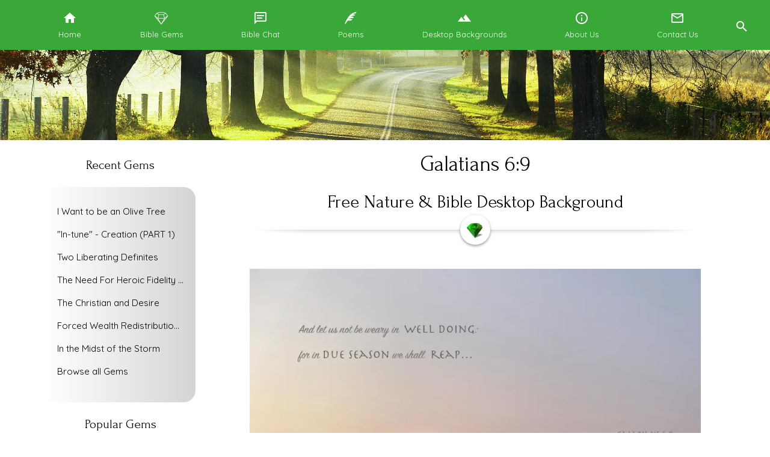

--- FILE ---
content_type: text/html; charset=UTF-8
request_url: https://onlythebible.com/Backgrounds/thumbnail.html
body_size: 8599
content:
<!DOCTYPE html>
<html lang="en" ng-app="eman" ng-controller="GeneralController">
<head>

	<meta charset="UTF-8"/>
	
	<title ng-bind="page.title || 'Galatians 6:9 - Free Nature &amp; Bible Desktop Background / Wallpaper'">Galatians 6:9 - Free Nature &amp; Bible Desktop Background / Wallpaper</title><base href="https://onlythebible.com/">
	
	<link rel="shortcut icon" type="image/x-icon" href="https://onlythebible.com/files/misc/2017/12/emerald-small.png" />
	
	<meta name="viewport" content="width=device-width, initial-scale=1"/>

	<meta property="og:type" content="website" />
	<meta property="og:url" content="https://onlythebible.com/Backgrounds/thumbnail.html" />
	
	
	<link rel="stylesheet" href="https://onlythebible.com/cache/d74578c1.css?t=1767427433">
<style>
#adfed908f_1af2_ef2a_a8a2_cef7d948d443 {
   margin: 5px 0px
}
#Tapyjew2zb71 {
   padding: 0%
}
#JwgSjlw0k46q {
   padding: 4% 0% 0%
}
#a3fb63236_ecc3_1795_b1eb_7d9b7a906f61 {
   padding: 30px 0px 10px
}
#a7b2496bd_a337_3632_4dc7_d4078dd40363 {
   padding: 0px 0px 30px
}
#kyBQjew309zh {
   padding: 30px 0px
}
#emThjew309zh {
   flex-grow: 1; 
   flex-shrink: 1; 
   flex-basis: 0; 
   align-self: auto
}
#adfed908f_1af2_ef2a_a8a2_cef7d948d443 {
   margin: 5px 0px
}
#Tapyjew2zb71 {
   padding: 0%
}
#adfed908f_1af2_ef2a_a8a2_cef7d948d443 {
   margin: 5px 0px
}
#Tapyjew2zb71 {
   padding: 0%
}
#JwgSjlw0k46q {
   padding: 4% 0% 0%
}
#a3fb63236_ecc3_1795_b1eb_7d9b7a906f61 {
   padding: 30px 0px 10px
}
#a7b2496bd_a337_3632_4dc7_d4078dd40363 {
   padding: 0px 0px 30px
}
#kyBQjew309zh {
   padding: 30px 0px
}
#emThjew309zh {
   flex-grow: 1; 
   flex-shrink: 1; 
   flex-basis: 0; 
   align-self: auto
}

</style><link rel="stylesheet" href="https://onlythebible.com/css/colors.php?t=1741239372">
<script type="text/javascript" data-pagespeed-no-defer="1">
ROOT='https://onlythebible.com/';
LOGGED_IN=0;
DOMAIN='onlythebible.com';
TKN='Q09DOUY5OVlvSndhQ2FFdURTM0RzcGJjZHJRTUdQa0c4N01BazE1OUU0RTNWcnVOdnVOQlRVQmlBbXNKdDFyNA';
PRODUCTION=1;
ENV=0;
PACKAGE=0;
SSL=1;
SHOP_BASE='/Shop';
EDITORV3=0;
CDN_PATH='https://i.tda.website/onlythebible.tda.website/';
</script>
<script src="https://onlythebible.com/cache/6db2eb5b.js?t=1767427452"> </script>
<link rel="stylesheet" href="https://fonts.googleapis.com/css?family=Forum%7CQuicksand%3A300%2Cregular">

	
	<script>(function(i,s,o,g,r,a,m){i['GoogleAnalyticsObject']=r;i[r]=i[r]||function(){(i[r].q=i[r].q||[]).push(arguments)},i[r].l=1*new Date();a=s.createElement(o),m=s.getElementsByTagName(o)[0];a.async=1;a.src=g;m.parentNode.insertBefore(a,m)})(window,document,'script','//www.google-analytics.com/analytics.js','ga');ga('create', 'UA-33227487-1', 'auto');ga('send', 'pageview');</script>
	
	<!--[if lte IE 10]>
      <link rel="stylesheet" type="text/css" href="css/old-ie.css">
    <![endif]-->
    
    <script async src="https://pagead2.googlesyndication.com/pagead/js/adsbygoogle.js"></script>
    <script>
      (adsbygoogle = window.adsbygoogle || []).push({
        google_ad_client: "ca-pub-7468143489987537",
        enable_page_level_ads: true
      });
    </script>
    
    <script id="mcjs">!function(c,h,i,m,p){m=c.createElement(h),p=c.getElementsByTagName(h)[0],m.async=1,m.src=i,p.parentNode.insertBefore(m,p)}(document,"script","https://chimpstatic.com/mcjs-connected/js/users/a8bbe2d4dcbb69e8ab4b8442c/16a647c9c1448d73800cfeb7a.js");</script>
    
</head>
<body ng-class="{ detachedMenu: detatchMenu == true }" class="tdaF d-onlythebible-com production">
    
    <div id="fb-root"></div>
    <script async defer crossorigin="anonymous" src="https://connect.facebook.net/en_US/sdk.js#xfbml=1&version=v7.0&appId=639805513559719&autoLogAppEvents=1" nonce="DW408Wr6"></script>

	<!--[if lte IE 10]>
	<div id="old-ie">
		<p><strong>You are using an outdated browser!</strong> Some important features of this website may not work. <a target="_blank" href="https://browser-update.org/update.html">Please click here to learn how to update your browser.</a></p>
	</div>
    <![endif]-->
 
	<div class="section-float" tda-float><section id="Tapyjew2zb71"  class="color_primary_bgonly dark clear fullWidth"  ><div class="content_wrapper  "><div class="content">	
				<header  class="page-block color_primary_bgonly navbar burger-auto search">
										<div class="inner">
						
				<div class="mbl_burger color_primary_bgonly" data-menu-id="26" ng-class="{open:global.navOpen[26]}" tda-burger role="button" tabindex="0" title="Toggle navigation sidebar" aria-haspopup="true" aria-expanded="false"><svg viewBox="0 0 24 24" stroke="currentColor" focusable="false"><g transform="translate(12,12)"><path class="a" d="M-9 -5 L9 -5" fill="none" stroke-width="2"></path><path class="b" d="M-9 0 L9 0" fill="none" stroke-width="2"></path><path class="c" d="M-9 5 L9 5" fill="none" stroke-width="2"></path></g></svg></div>					
						<nav tda-mbl-menu-ctrl ng-class="{open: global.navOpen[26]}" class="emanMenu sideCard color_primary_bgonly">
							<h2 class="">Menu</h2>

								<ul class="menu align_center level-1"> 

				<li  id="mb22c9e7f">						<a  class="" href="https://onlythebible.com/" target="_self">

							
							<i class="with-text"><svg fill="currentColor" xmlns="http://www.w3.org/2000/svg" xmlns:xlink="http://www.w3.org/1999/xlink" version="1.1" id="Layer_1" x="0px" y="0px" viewBox="0 0 24 24" style="enable-background:new 0 0 24 24;" xml:space="preserve">
<path d="M10,20v-6h4v6h5v-8h3L12,3L2,12h3v8H10z"></path>
</svg>
</i>

							Home						</a>

						</li><li  id="m2dc4d7cc">						<a  class="" href="/Bible-Gems/" target="_self">

							
							<i class="with-text"><svg fill="currentColor" xmlns="http://www.w3.org/2000/svg" xmlns:xlink="http://www.w3.org/1999/xlink" version="1.1" id="Layer_1" x="0px" y="0px" viewBox="0 0 60 60" style="enable-background:new 0 0 60 60;" xml:space="preserve">

<title></title>
<path class="st0" d="M58,21.7C58,21.7,58,21.7,58,21.7c0-0.2,0-0.3,0-0.4c0,0,0,0,0-0.1c0-0.1,0-0.1-0.1-0.2c0,0,0-0.1-0.1-0.1  c0,0,0,0,0-0.1l-7.5-10.5c-0.1-0.1-0.2-0.2-0.4-0.3c-0.1-0.2-0.3-0.4-0.5-0.5l-9.3-4c-0.1-0.1-0.3-0.1-0.4-0.1H20.3  c-0.1,0-0.3,0-0.4,0.1l-9.2,4c-0.2,0.1-0.4,0.3-0.5,0.5c-0.2,0.1-0.3,0.2-0.4,0.3L2.2,20.9c0,0,0,0,0,0.1c0,0,0,0.1-0.1,0.1  c0,0.1,0,0.1-0.1,0.2c0,0,0,0.1,0,0.1c0,0.1,0,0.2,0,0.3c0,0,0,0,0,0.1c0,0.1,0.1,0.2,0.1,0.3c0,0,0,0.1,0.1,0.1c0,0,0,0,0,0.1  l27,34c0,0,0,0,0,0c0.1,0.1,0.2,0.2,0.3,0.2c0,0,0,0,0.1,0c0.1,0.1,0.3,0.1,0.4,0.1s0.3,0,0.4-0.1c0,0,0,0,0.1,0  c0.1-0.1,0.2-0.1,0.3-0.2c0,0,0,0,0,0l27-34c0,0,0,0,0-0.1c0,0,0-0.1,0.1-0.1C57.9,21.9,57.9,21.8,58,21.7z M20.5,7.5h19.1l7.2,3.1  l-7.2,3.9h-19l-7.2-3.9L20.5,7.5z M17.7,32.5h24.5L30,53.5L17.7,32.5z M17.8,30.5l3.5-14h17.5l4.1,14H17.8z M4.8,20.7l6.4-8.9  l8.1,4.4l-3.4,13.6L4.8,20.7C4.8,20.7,4.8,20.7,4.8,20.7z M15,31.6c0,0.1,0,0.3,0.1,0.4l7,11.9L7.3,25.3L15,31.6z M37.9,43.9l7-11.9  c0.1-0.1,0.1-0.3,0.1-0.4l7.7-6.3L37.9,43.9z M44.6,29.3l-3.8-13.2l8.1-4.4l6.4,8.9c0,0,0,0-0.1,0L44.6,29.3z"></path>
</svg>
</i>

							Bible Gems						</a>

						</li><li  id="m4db6a5c4">						<a  class="" href="https://chat.onlythebible.com/?v=onlythebible.com" target="_self">

							
							<i class="with-text"><svg fill="currentColor" xmlns="http://www.w3.org/2000/svg" xmlns:xlink="http://www.w3.org/1999/xlink" version="1.1" width="24" height="24" viewBox="0 0 24 24"><path d="M20,2C21.1,2 22,2.9 22,4V16C22,17.1 21.1,18 20,18H6L2,22V4C2,2.89 2.9,2 4,2H20M4,4V17.17L5.17,16H20V4H4M6,7H18V9H6V7M6,11H15V13H6V11Z" /></svg></i>

							Bible Chat						</a>

						</li><li  id="m634bdcf1">						<a  class="" href="/Poems/" target="_self">

							
							<i class="with-text"><svg fill="currentColor" xmlns="http://www.w3.org/2000/svg" xmlns:xlink="http://www.w3.org/1999/xlink" version="1.1" width="24" height="24" viewBox="0 0 24 24"><path d="M22,2C22,2 14.36,1.63 8.34,9.88C3.72,16.21 2,22 2,22L3.94,21C5.38,18.5 6.13,17.47 7.54,16C10.07,16.74 12.71,16.65 15,14C13,13.44 11.4,13.57 9.04,13.81C11.69,12 13.5,11.6 16,12L17,10C15.2,9.66 14,9.63 12.22,10.04C14.19,8.65 15.56,7.87 18,8L19.21,6.07C17.65,5.96 16.71,6.13 14.92,6.57C16.53,5.11 18,4.45 20.14,4.32C20.14,4.32 21.19,2.43 22,2Z" /></svg></i>

							Poems						</a>

						</li><li  id="m5f9fcfb6">						<a  class="" href="/Backgrounds/" target="_self">

							
							<i class="with-text"><svg fill="currentColor" xmlns="http://www.w3.org/2000/svg" xmlns:xlink="http://www.w3.org/1999/xlink" version="1.1" width="24" height="24" viewBox="0 0 24 24"><path d="M14,6L10.25,11L13.1,14.8L11.5,16C9.81,13.75 7,10 7,10L1,18H23L14,6Z" /></svg></i>

							Desktop Backgrounds						</a>

						</li><li  id="m5b32bd99">						<a  class="" href="https://onlythebible.com/About-Us" target="_self">

							
							<i class="with-text"><svg fill="currentColor" xmlns="http://www.w3.org/2000/svg" xmlns:xlink="http://www.w3.org/1999/xlink" version="1.1" width="24" height="24" viewBox="0 0 24 24"><path d="M11,9H13V7H11M12,20C7.59,20 4,16.41 4,12C4,7.59 7.59,4 12,4C16.41,4 20,7.59 20,12C20,16.41 16.41,20 12,20M12,2C6.48,2 2,6.48 2,12C2,17.52 6.48,22 12,22C17.52,22 22,17.52 22,12C22,6.48 17.52,2 12,2M11,17H13V11H11V17Z" /></svg></i>

							About Us						</a>

						</li><li  id="m9604ce5a">						<a  class="" href="https://onlythebible.com/Contact.html" target="_self">

							
							<i class="with-text"><svg fill="currentColor" xmlns="http://www.w3.org/2000/svg" xmlns:xlink="http://www.w3.org/1999/xlink" version="1.1" width="24" height="24" viewBox="0 0 24 24"><path d="M20,4H4C2.9,4 2,4.9 2,6V18C2,19.1 2.9,20 4,20H20C21.1,20 22,19.1 22,18V6C22,4.9 21.1,4 20,4M20,18H4V8L12,13L20,8V18M20,6L12,11L4,6V6H20V6Z" /></svg></i>

							Contact Us						</a>

						</li>
		</ul>
	</nav>					<nav class="emanMenu mobile-hide menuID26 main-menu horizontal color_primary_bgonly mstl responsive it  align_center " >

								<ul class="menu align_center level-1"> 

				<li  id="mb22c9e7f">						<a  class="color_primary_bg " href="https://onlythebible.com/" target="_self">

							
							<i class="with-text"><svg fill="currentColor" xmlns="http://www.w3.org/2000/svg" xmlns:xlink="http://www.w3.org/1999/xlink" version="1.1" id="Layer_1" x="0px" y="0px" viewBox="0 0 24 24" style="enable-background:new 0 0 24 24;" xml:space="preserve">
<path d="M10,20v-6h4v6h5v-8h3L12,3L2,12h3v8H10z"></path>
</svg>
</i>

							<span>Home</span>						</a>

						</li><li  id="m2dc4d7cc">						<a  class="color_primary_bg " href="/Bible-Gems/" target="_self">

							
							<i class="with-text"><svg fill="currentColor" xmlns="http://www.w3.org/2000/svg" xmlns:xlink="http://www.w3.org/1999/xlink" version="1.1" id="Layer_1" x="0px" y="0px" viewBox="0 0 60 60" style="enable-background:new 0 0 60 60;" xml:space="preserve">

<title></title>
<path class="st0" d="M58,21.7C58,21.7,58,21.7,58,21.7c0-0.2,0-0.3,0-0.4c0,0,0,0,0-0.1c0-0.1,0-0.1-0.1-0.2c0,0,0-0.1-0.1-0.1  c0,0,0,0,0-0.1l-7.5-10.5c-0.1-0.1-0.2-0.2-0.4-0.3c-0.1-0.2-0.3-0.4-0.5-0.5l-9.3-4c-0.1-0.1-0.3-0.1-0.4-0.1H20.3  c-0.1,0-0.3,0-0.4,0.1l-9.2,4c-0.2,0.1-0.4,0.3-0.5,0.5c-0.2,0.1-0.3,0.2-0.4,0.3L2.2,20.9c0,0,0,0,0,0.1c0,0,0,0.1-0.1,0.1  c0,0.1,0,0.1-0.1,0.2c0,0,0,0.1,0,0.1c0,0.1,0,0.2,0,0.3c0,0,0,0,0,0.1c0,0.1,0.1,0.2,0.1,0.3c0,0,0,0.1,0.1,0.1c0,0,0,0,0,0.1  l27,34c0,0,0,0,0,0c0.1,0.1,0.2,0.2,0.3,0.2c0,0,0,0,0.1,0c0.1,0.1,0.3,0.1,0.4,0.1s0.3,0,0.4-0.1c0,0,0,0,0.1,0  c0.1-0.1,0.2-0.1,0.3-0.2c0,0,0,0,0,0l27-34c0,0,0,0,0-0.1c0,0,0-0.1,0.1-0.1C57.9,21.9,57.9,21.8,58,21.7z M20.5,7.5h19.1l7.2,3.1  l-7.2,3.9h-19l-7.2-3.9L20.5,7.5z M17.7,32.5h24.5L30,53.5L17.7,32.5z M17.8,30.5l3.5-14h17.5l4.1,14H17.8z M4.8,20.7l6.4-8.9  l8.1,4.4l-3.4,13.6L4.8,20.7C4.8,20.7,4.8,20.7,4.8,20.7z M15,31.6c0,0.1,0,0.3,0.1,0.4l7,11.9L7.3,25.3L15,31.6z M37.9,43.9l7-11.9  c0.1-0.1,0.1-0.3,0.1-0.4l7.7-6.3L37.9,43.9z M44.6,29.3l-3.8-13.2l8.1-4.4l6.4,8.9c0,0,0,0-0.1,0L44.6,29.3z"></path>
</svg>
</i>

							<span>Bible Gems</span>						</a>

						</li><li  id="m4db6a5c4">						<a  class="color_primary_bg " href="https://chat.onlythebible.com/?v=onlythebible.com" target="_self">

							
							<i class="with-text"><svg fill="currentColor" xmlns="http://www.w3.org/2000/svg" xmlns:xlink="http://www.w3.org/1999/xlink" version="1.1" width="24" height="24" viewBox="0 0 24 24"><path d="M20,2C21.1,2 22,2.9 22,4V16C22,17.1 21.1,18 20,18H6L2,22V4C2,2.89 2.9,2 4,2H20M4,4V17.17L5.17,16H20V4H4M6,7H18V9H6V7M6,11H15V13H6V11Z" /></svg></i>

							<span>Bible Chat</span>						</a>

						</li><li  id="m634bdcf1">						<a  class="color_primary_bg " href="/Poems/" target="_self">

							
							<i class="with-text"><svg fill="currentColor" xmlns="http://www.w3.org/2000/svg" xmlns:xlink="http://www.w3.org/1999/xlink" version="1.1" width="24" height="24" viewBox="0 0 24 24"><path d="M22,2C22,2 14.36,1.63 8.34,9.88C3.72,16.21 2,22 2,22L3.94,21C5.38,18.5 6.13,17.47 7.54,16C10.07,16.74 12.71,16.65 15,14C13,13.44 11.4,13.57 9.04,13.81C11.69,12 13.5,11.6 16,12L17,10C15.2,9.66 14,9.63 12.22,10.04C14.19,8.65 15.56,7.87 18,8L19.21,6.07C17.65,5.96 16.71,6.13 14.92,6.57C16.53,5.11 18,4.45 20.14,4.32C20.14,4.32 21.19,2.43 22,2Z" /></svg></i>

							<span>Poems</span>						</a>

						</li><li  id="m5f9fcfb6">						<a  class="color_primary_bg " href="/Backgrounds/" target="_self">

							
							<i class="with-text"><svg fill="currentColor" xmlns="http://www.w3.org/2000/svg" xmlns:xlink="http://www.w3.org/1999/xlink" version="1.1" width="24" height="24" viewBox="0 0 24 24"><path d="M14,6L10.25,11L13.1,14.8L11.5,16C9.81,13.75 7,10 7,10L1,18H23L14,6Z" /></svg></i>

							<span>Desktop Backgrounds</span>						</a>

						</li><li  id="m5b32bd99">						<a  class="color_primary_bg " href="https://onlythebible.com/About-Us" target="_self">

							
							<i class="with-text"><svg fill="currentColor" xmlns="http://www.w3.org/2000/svg" xmlns:xlink="http://www.w3.org/1999/xlink" version="1.1" width="24" height="24" viewBox="0 0 24 24"><path d="M11,9H13V7H11M12,20C7.59,20 4,16.41 4,12C4,7.59 7.59,4 12,4C16.41,4 20,7.59 20,12C20,16.41 16.41,20 12,20M12,2C6.48,2 2,6.48 2,12C2,17.52 6.48,22 12,22C17.52,22 22,17.52 22,12C22,6.48 17.52,2 12,2M11,17H13V11H11V17Z" /></svg></i>

							<span>About Us</span>						</a>

						</li><li  id="m9604ce5a">						<a  class="color_primary_bg " href="https://onlythebible.com/Contact.html" target="_self">

							
							<i class="with-text"><svg fill="currentColor" xmlns="http://www.w3.org/2000/svg" xmlns:xlink="http://www.w3.org/1999/xlink" version="1.1" width="24" height="24" viewBox="0 0 24 24"><path d="M20,4H4C2.9,4 2,4.9 2,6V18C2,19.1 2.9,20 4,20H20C21.1,20 22,19.1 22,18V6C22,4.9 21.1,4 20,4M20,18H4V8L12,13L20,8V18M20,6L12,11L4,6V6H20V6Z" /></svg></i>

							<span>Contact Us</span>						</a>

						</li>
		</ul>
	</nav><div class="mbl_burger search ripple color_primary_bg mstl responsive" tda-search-app="[&quot;Pages&quot;,&quot;Blog Posts&quot;,&quot;Photo Galleries&quot;,&quot;Products&quot;,&quot;Forms&quot;]" data-menu-id="26" role="button" tabindex="1" title="Search this site"><svg xmlns="http://www.w3.org/2000/svg" xmlns:xlink="http://www.w3.org/1999/xlink" version="1.1" width="24" height="24" viewBox="0 0 24 24"><path d="M9.5,3C13.09,3 16,5.91 16,9.5C16,11.11 15.41,12.59 14.44,13.73L14.71,14H15.5L20.5,19L19,20.5L14,15.5V14.71L13.73,14.44C12.59,15.41 11.11,16 9.5,16C5.91,16 3,13.09 3,9.5C3,5.91 5.91,3 9.5,3M9.5,5C7,5 5,7 5,9.5C5,12 7,14 9.5,14C12,14 14,12 14,9.5C14,7 12,5 9.5,5Z"></path></svg></div></div></header></div></div></section></div>



    
    <section style="min-height:150px" class="clear">
		<tda-section-transition time="5000">
			<div class="section-bg-img active" style="background-image: url(https://www.onlythebible.com/img/home-banners/slide-01.jpg); z-index:3"></div>
			<div class="section-bg-img" style="background-image: url(/img/home-banners/slide-02.jpg);"></div>
			<div class="section-bg-img" style="background-image: url(/img/home-banners/slide-03.jpg);"></div>
			<div class="section-bg-img" style="background-image: url(/img/home-banners/slide-04.jpg);"></div>
			<div class="section-bg-img" style="background-image: url(/img/home-banners/slide-05.jpg);"></div>
		</tda-section-transition>
		<div class="width_wrapper">
			<div class="content">
				<div class="col col-1">
				</div>
			</div>
		</div>
	</section>
	
	<main id="page" class="">
		
			<div class="sidebarWrapper left" ng-hide="hideLeftSidebar">
		<div class="inner">
			<div class="content">
				<div class="sidebar left"  style="background:transparent;border:none;">
					<hgroup  class="page-block mobile-hide align_centre"><h1 class=" align_centre">Recent Gems</h1></hgroup><div class="page-block mobile-hide" >
			<div class="emanMenu menu-blog vertical">

				<div class="width_wrapper">
					<div class="mobile-show mbl-menu-handle">
						<a href="javascript:;" class="handle button icon" ng-click="mblOpen_4b554cd0be = !mblOpen_4b554cd0be">
						<i class="icon" inline-svg="688"></i>
						</a>
					</div>

					<div ng-class="{'mobile-hide':!mblOpen_4b554cd0be}">

						<nav class="menu level-1">
															<a class="color_ob_orange_bg" id="m_itm_165" href="https://onlythebible.com/Bible-Gems/I-want-to-be-an-Olive-tree.html">I Want to be an Olive Tree</a>
																<a class="color_ob_orange_bg" id="m_itm_162" href="https://onlythebible.com/Bible-Gems/In-tune-Creation.html">"In-tune" - Creation (PART 1)</a>
																<a class="color_ob_orange_bg" id="m_itm_161" href="https://onlythebible.com/Bible-Gems/Two-Liberating-Definite-s.html">Two Liberating Definites</a>
																<a class="color_ob_orange_bg" id="m_itm_160" href="https://onlythebible.com/Bible-Gems/The-need-for-heroic-fidelity-to-God.html">The Need For Heroic Fidelity To God</a>
																<a class="color_ob_orange_bg" id="m_itm_158" href="https://onlythebible.com/Bible-Gems/The-Christian-and-Desire.html">The Christian and Desire</a>
																<a class="color_ob_orange_bg" id="m_itm_156" href="https://onlythebible.com/Bible-Gems/Forced-Wealth-Redistribution-or-Voluntary-Poverty-Relief-.html">Forced Wealth Redistribution or Voluntary Poverty Relief?</a>
																<a class="color_ob_orange_bg" id="m_itm_155" href="https://onlythebible.com/Bible-Gems/In-the-Midst-of-the-Storm.html">In the Midst of the Storm</a>
																
								<a class="color_ob_orange_bg last" href="https://onlythebible.com/Bible-Gems/">Browse all Gems</a>

													</nav>

					</div>

				</div>

			</div>

			</div><hgroup  class="page-block mobile-hide align_centre"><h1 class=" align_centre">Popular Gems</h1></hgroup><div class="page-block mobile-hide">	
				<header  class="page-block mobile-hide color_white_bgonly navbar burger-">
										<div class="ilb align_">
						
				<div class="mbl_burger color_white_bgonly" data-menu-id="27" ng-class="{open:global.navOpen[27]}" tda-burger role="button" tabindex="0" title="Toggle navigation sidebar" aria-haspopup="true" aria-expanded="false"><svg viewBox="0 0 24 24" stroke="currentColor" focusable="false"><g transform="translate(12,12)"><path class="a" d="M-9 -5 L9 -5" fill="none" stroke-width="2"></path><path class="b" d="M-9 0 L9 0" fill="none" stroke-width="2"></path><path class="c" d="M-9 5 L9 5" fill="none" stroke-width="2"></path></g></svg></div>					
						<nav tda-mbl-menu-ctrl ng-class="{open: global.navOpen[27]}" class="emanMenu sideCard color_white_bgonly">
							<h2 class="">Menu</h2>

								<ul class="menu level-1"> 

				<li  id="m7955cb54">						<a  class="" href="https://onlythebible.com/Bible-Gems/wise-man-built-on-the-rock.html" target="_self">

							Sinking Sand or Solid Rock?						</a>

						</li><li  id="m415790d0">						<a  class="" href="https://onlythebible.com/Bible-Gems/Wisdom-of-the-Spider.html" target="_self">

							Wisdom of the Spider						</a>

						</li><li  id="mf4a95bac">						<a  class="" href="https://onlythebible.com/Bible-Gems/how-much-are-you-worth.html" target="_self">

							How Much are You Worth?						</a>

						</li><li  id="m04d51201">						<a  class="" href="https://onlythebible.com/Bible-Gems/Those-that-Seek-Me-Early.html" target="_self">

							Those that Seek Me Early						</a>

						</li><li  id="m1f15b388">						<a  class="" href="https://onlythebible.com/Bible-Gems/purpose-of-life.html" target="_self">

							The Purpose of Life						</a>

						</li><li  id="m6e03c600">						<a  class="" href="https://onlythebible.com/Bible-Gems/Sons-and-Daughters-of-God.html" target="_self">

							Sons and Daughters of God						</a>

						</li><li  id="m8894edac">						<a  class="" href="https://onlythebible.com/Bible-Gems/who-cares.html" target="_self">

							Who Cares About me?						</a>

						</li><li  id="m92178a2b">						<a  class="" href="/Bible-Gems/" target="_self">

							Browse All Gems						</a>

						</li>
		</ul>
	</nav>					<nav class="emanMenu mobile-hide menuID27 vertical color_white_bgonly " >

								<ul class="menu level-1"> 

				<li  id="m7955cb54">						<a  class="color_white_bg " href="https://onlythebible.com/Bible-Gems/wise-man-built-on-the-rock.html" target="_self">

							Sinking Sand or Solid Rock?						</a>

						</li><li  id="m415790d0">						<a  class="color_white_bg " href="https://onlythebible.com/Bible-Gems/Wisdom-of-the-Spider.html" target="_self">

							Wisdom of the Spider						</a>

						</li><li  id="mf4a95bac">						<a  class="color_white_bg " href="https://onlythebible.com/Bible-Gems/how-much-are-you-worth.html" target="_self">

							How Much are You Worth?						</a>

						</li><li  id="m04d51201">						<a  class="color_white_bg " href="https://onlythebible.com/Bible-Gems/Those-that-Seek-Me-Early.html" target="_self">

							Those that Seek Me Early						</a>

						</li><li  id="m1f15b388">						<a  class="color_white_bg " href="https://onlythebible.com/Bible-Gems/purpose-of-life.html" target="_self">

							The Purpose of Life						</a>

						</li><li  id="m6e03c600">						<a  class="color_white_bg " href="https://onlythebible.com/Bible-Gems/Sons-and-Daughters-of-God.html" target="_self">

							Sons and Daughters of God						</a>

						</li><li  id="m8894edac">						<a  class="color_white_bg " href="https://onlythebible.com/Bible-Gems/who-cares.html" target="_self">

							Who Cares About me?						</a>

						</li><li  id="m92178a2b">						<a  class="color_white_bg " href="/Bible-Gems/" target="_self">

							Browse All Gems						</a>

						</li>
		</ul>
	</nav></div></header></div><div  id="adfed908f_1af2_ef2a_a8a2_cef7d948d443" class="page-block mobile-hide divider"><hr style="margin: 5px auto 5px;max-width: 100%;height: 3px;" class="color_white_bgonly"></div><hgroup  class="page-block mobile-hide align_centre"><h1 class=" align_centre">Regular Gems to Your Inbox!</h1></hgroup><p  class="page-block mobile-hide align_centre btn-group"><a href="https://onlythebible.com/Subscribe.html"  title="Subscribe" class="button color_primary_bg" target="_self"><i class="icon"><svg xmlns="http://www.w3.org/2000/svg" xmlns:xlink="http://www.w3.org/1999/xlink" version="1.1" id="Layer_1" x="0px" y="0px" viewBox="0 0 60 60" style="enable-background:new 0 0 60 60;" xml:space="preserve">

<title></title>
<path class="st0" d="M58,21.7C58,21.7,58,21.7,58,21.7c0-0.2,0-0.3,0-0.4c0,0,0,0,0-0.1c0-0.1,0-0.1-0.1-0.2c0,0,0-0.1-0.1-0.1  c0,0,0,0,0-0.1l-7.5-10.5c-0.1-0.1-0.2-0.2-0.4-0.3c-0.1-0.2-0.3-0.4-0.5-0.5l-9.3-4c-0.1-0.1-0.3-0.1-0.4-0.1H20.3  c-0.1,0-0.3,0-0.4,0.1l-9.2,4c-0.2,0.1-0.4,0.3-0.5,0.5c-0.2,0.1-0.3,0.2-0.4,0.3L2.2,20.9c0,0,0,0,0,0.1c0,0,0,0.1-0.1,0.1  c0,0.1,0,0.1-0.1,0.2c0,0,0,0.1,0,0.1c0,0.1,0,0.2,0,0.3c0,0,0,0,0,0.1c0,0.1,0.1,0.2,0.1,0.3c0,0,0,0.1,0.1,0.1c0,0,0,0,0,0.1  l27,34c0,0,0,0,0,0c0.1,0.1,0.2,0.2,0.3,0.2c0,0,0,0,0.1,0c0.1,0.1,0.3,0.1,0.4,0.1s0.3,0,0.4-0.1c0,0,0,0,0.1,0  c0.1-0.1,0.2-0.1,0.3-0.2c0,0,0,0,0,0l27-34c0,0,0,0,0-0.1c0,0,0-0.1,0.1-0.1C57.9,21.9,57.9,21.8,58,21.7z M20.5,7.5h19.1l7.2,3.1  l-7.2,3.9h-19l-7.2-3.9L20.5,7.5z M17.7,32.5h24.5L30,53.5L17.7,32.5z M17.8,30.5l3.5-14h17.5l4.1,14H17.8z M4.8,20.7l6.4-8.9  l8.1,4.4l-3.4,13.6L4.8,20.7C4.8,20.7,4.8,20.7,4.8,20.7z M15,31.6c0,0.1,0,0.3,0.1,0.4l7,11.9L7.3,25.3L15,31.6z M37.9,43.9l7-11.9  c0.1-0.1,0.1-0.3,0.1-0.4l7.7-6.3L37.9,43.9z M44.6,29.3l-3.8-13.2l8.1-4.4l6.4,8.9c0,0,0,0-0.1,0L44.6,29.3z"></path>
</svg>
</i><span>Subscribe</span></a></p><hgroup  class="page-block mobile-hide align_centre"><h1 class=" align_centre">Popular Poems</h1></hgroup><div class="page-block mobile-hide">	
				<header  class="page-block mobile-hide color_white_bgonly navbar burger-">
										<div class="ilb align_">
						
				<div class="mbl_burger color_white_bgonly" data-menu-id="28" ng-class="{open:global.navOpen[28]}" tda-burger role="button" tabindex="0" title="Toggle navigation sidebar" aria-haspopup="true" aria-expanded="false"><svg viewBox="0 0 24 24" stroke="currentColor" focusable="false"><g transform="translate(12,12)"><path class="a" d="M-9 -5 L9 -5" fill="none" stroke-width="2"></path><path class="b" d="M-9 0 L9 0" fill="none" stroke-width="2"></path><path class="c" d="M-9 5 L9 5" fill="none" stroke-width="2"></path></g></svg></div>					
						<nav tda-mbl-menu-ctrl ng-class="{open: global.navOpen[28]}" class="emanMenu sideCard color_white_bgonly">
							<h2 class="">Menu</h2>

								<ul class="menu level-1"> 

				<li  id="mbeb1f911">						<a  class="" href="https://onlythebible.com/Bible-Gems/Footprints-in-the-Sand-Poem.html" target="_self">

							Footprints in the Sand						</a>

						</li><li  id="md7799b03">						<a  class="" href="https://onlythebible.com/Poems/Dont-Quit.html" target="_self">

							Don't Quit						</a>

						</li><li  id="ma04de15c">						<a  class="" href="https://onlythebible.com/Poems/the-Touch-of-the-Masters-Hand--Old-Violin.html" target="_self">

							The Old Violin						</a>

						</li><li  id="md93d5442">						<a  class="" href="https://onlythebible.com/Poems/God-loves-you-and-me.html" target="_self">

							God's Love for You and Me						</a>

						</li><li  id="m9d1e3082">						<a  class="" href="https://onlythebible.com/Poems/love-of-God.html" target="_self">

							The Love of God						</a>

						</li><li  id="m924f2889">						<a  class="" href="https://onlythebible.com/Poems/I-Am-With-You.html" target="_self">

							I Am With You						</a>

						</li><li  id="m75c663b6">						<a  class="" href="https://onlythebible.com/Poems/the-Anvil-of-Gods-Word-the-Bible.html" target="_self">

							The Anvil of God's Word						</a>

						</li><li  id="m3393dcea">						<a  class="" href="https://onlythebible.com/Poems/The-Jailer.html" target="_self">

							The Jailer						</a>

						</li><li  id="m7f9c182e">						<a  class="" href="/Poems/" target="_self">

							Browse All Poems						</a>

						</li>
		</ul>
	</nav>					<nav class="emanMenu mobile-hide menuID28 vertical color_white_bgonly " >

								<ul class="menu level-1"> 

				<li  id="mbeb1f911">						<a  class="color_white_bg " href="https://onlythebible.com/Bible-Gems/Footprints-in-the-Sand-Poem.html" target="_self">

							Footprints in the Sand						</a>

						</li><li  id="md7799b03">						<a  class="color_white_bg " href="https://onlythebible.com/Poems/Dont-Quit.html" target="_self">

							Don't Quit						</a>

						</li><li  id="ma04de15c">						<a  class="color_white_bg " href="https://onlythebible.com/Poems/the-Touch-of-the-Masters-Hand--Old-Violin.html" target="_self">

							The Old Violin						</a>

						</li><li  id="md93d5442">						<a  class="color_white_bg " href="https://onlythebible.com/Poems/God-loves-you-and-me.html" target="_self">

							God's Love for You and Me						</a>

						</li><li  id="m9d1e3082">						<a  class="color_white_bg " href="https://onlythebible.com/Poems/love-of-God.html" target="_self">

							The Love of God						</a>

						</li><li  id="m924f2889">						<a  class="color_white_bg " href="https://onlythebible.com/Poems/I-Am-With-You.html" target="_self">

							I Am With You						</a>

						</li><li  id="m75c663b6">						<a  class="color_white_bg " href="https://onlythebible.com/Poems/the-Anvil-of-Gods-Word-the-Bible.html" target="_self">

							The Anvil of God's Word						</a>

						</li><li  id="m3393dcea">						<a  class="color_white_bg " href="https://onlythebible.com/Poems/The-Jailer.html" target="_self">

							The Jailer						</a>

						</li><li  id="m7f9c182e">						<a  class="color_white_bg " href="/Poems/" target="_self">

							Browse All Poems						</a>

						</li>
		</ul>
	</nav></div></header></div>				</div>
			</div>
		</div>
	</div>
		
		
		<div id="page-content" class="with_sidebar num_1 sidebar_left" ng-class="{
					num_1 : 1 == 1 || (1 - hideLeftSidebar+hideRightSidebar == 1),
					sidebar_right: 0 && !hideRightSidebar,
					sidebar_left: 1 && !hideLeftSidebar,
					num_2: 1 == 2 && hideLeftSidebar+hideRightSidebar == 0, 
					sidebar_both:  1 == 2 && hideLeftSidebar+hideRightSidebar == 0
				}">
			<div class="width_wrapper" style="padding: 20px 0;">
	<div class="content">
		<hgroup class="align_centre">
			<h1>Galatians 6:9</h1>
			<h2 class="small">Free Nature &amp; Bible Desktop Background</h2>
		</hgroup>
				<div class="page-block divider" style="padding: 30px 0px 20px;">
			<div class="or-spacer">  <div class="mask"></div>  <span><i></i></span></div>		</div>
		
				<a href="Download-Background/thumbnail.jpg?id=bVd0OFdoMEdXYjBSbldRWWV4Y0lyUT09">
			<img src="https://i.tda.website/onlythebible.tda.website/media/2020/10/15/x960/thumbnail.jpg" style="width:100%; height: auto; max-width:960px; margin: auto; display:block; ">
		</a>
		
		 <p></br></p><p class="kjv-verse">And let us not be weary in well doing: for in due season we shall reap, if we faint not.</p>		
		<div class="btn_group align_centre">
			<br>
			<a class="button color_primary_bg" href="Download-Background/thumbnail.jpg?id=bVd0OFdoMEdXYjBSbldRWWV4Y0lyUT09">Download &gt;</a>
		</div>
		
		<div class="page-block fblike" style="padding: 15px 0 0 0; overflow:hidden;" ><iframe src="https://www.facebook.com/plugins/like.php?href=http%3A%2F%2Fonlythebible.com%2F%2FBackgrounds%2Fthumbnail.html&width=450&layout=standard&action=like&show_faces=true&share=true&height=80&appId" width="450" height="80" style="border:none;overflow:hidden; display:block; margin: auto; float:centre;" scrolling="no" frameborder="0" allowTransparency="true"></iframe></div>		
		
		<div class="page-block divider" style="padding: 30px 0px 20px;">
			<div class="or-spacer">  <div class="mask"></div>  <span><i></i></span></div>		</div>
		
		<div class="thumbs" style="overflow:hidden;">
			
						
			<div class="bg_thumb left align_centre">
				<a href="Backgrounds/Matthew-14-31.html?id=SVhqMnk4K3p3Y2VlU1dmdlBIbjJZQT09">
					<img src="https://i.tda.website/onlythebible.tda.website/media/2020/10/20/x250/Matthew-14-31.jpg" alt="Matthew 14:31 - Bible Desktop Background" title="Matthew 14:31 - Bible Desktop Background">
				</a>
				<br>
				<br>
				<a href="Backgrounds/Matthew-14-31.html?id=SVhqMnk4K3p3Y2VlU1dmdlBIbjJZQT09" class="button color_primary_bg small">&lt; Previous</a>
			</div>
			
			
						
			<div class="bg_thumb right align_centre">
				<a href="Backgrounds/1-Peter-5-7.html?id=MkszSktFT1hlaFp6RDFSQ0JjSCtCdz09">
					<img src="https://i.tda.website/onlythebible.tda.website/media/2020/10/06/x250/1-Peter-5-7.jpg" alt="1. Peter 5:7 - Bible Desktop Background" title="1. Peter 5:7 - Bible Desktop Background">
				</a>
				<br>
				<br>
				<a href="Backgrounds/1-Peter-5-7.html?id=MkszSktFT1hlaFp6RDFSQ0JjSCtCdz09" class="button color_primary_bg small">Next &gt;</a>
			</div>
			
					</div>
		
		
		<div class="page-block divider" style="padding: 30px 0px 20px;">
			<div class="or-spacer">  <div class="mask"></div>  <span><i></i></span></div>		</div>
		
		<h1>Popular Desktop Backgrounds</h1>
		
		<div class="bg-grid">
						
				<div class="img bg-preview">
					<a href="Backgrounds/Matthew-6-28.html?id=aHE2WUpSdDFBRWprbnJRRUlEZ2tQUT09">
						<img src="https://i.tda.website/onlythebible.tda.website/media/2016/08/10/x250/Matthew-6-28.jpg">
					</a>
					<span class="popup">
						<a href="Download-Background/Matthew-6-28.jpg?id=ZjIrUGxjdGlHSGZvZS8zMnppK0Nydz09" class="button small color_primary_bg">download</a>
						<a href="Backgrounds/Matthew-6-28.html?id=aHE2WUpSdDFBRWprbnJRRUlEZ2tQUT09" class="button prevBtn small color_secondary_bg">preview</a>
					</span>
				</div>
				
								
				<div class="img bg-preview">
					<a href="Backgrounds/Matthew-14-31.html?id=SVhqMnk4K3p3Y2VlU1dmdlBIbjJZQT09">
						<img src="https://i.tda.website/onlythebible.tda.website/media/2020/10/20/x250/Matthew-14-31.jpg">
					</a>
					<span class="popup">
						<a href="Download-Background/Matthew-14-31.jpg?id=NDFrRFZJYTJhOCt5UXIvS09xOE1WUT09" class="button small color_primary_bg">download</a>
						<a href="Backgrounds/Matthew-14-31.html?id=SVhqMnk4K3p3Y2VlU1dmdlBIbjJZQT09" class="button prevBtn small color_secondary_bg">preview</a>
					</span>
				</div>
				
								
				<div class="img bg-preview">
					<a href="Backgrounds/John-17-3.html?id=WktiOURCM0hkeHhlbHJxMHlnd0JSdz09">
						<img src="https://i.tda.website/onlythebible.tda.website/media/2016/08/10/x250/John-17-3.jpg">
					</a>
					<span class="popup">
						<a href="Download-Background/John-17-3.jpg?id=OURRM1ZOdWpuNlpPc0RZK0xqdkM0Zz09" class="button small color_primary_bg">download</a>
						<a href="Backgrounds/John-17-3.html?id=WktiOURCM0hkeHhlbHJxMHlnd0JSdz09" class="button prevBtn small color_secondary_bg">preview</a>
					</span>
				</div>
				
								
				<div class="img bg-preview">
					<a href="Backgrounds/Romans-6-4.html?id=MFB3M1JaMUtNTndEOXhNS2N1U0xNdz09">
						<img src="https://i.tda.website/onlythebible.tda.website/media/2016/10/18/x250/Romans-6-4.jpg">
					</a>
					<span class="popup">
						<a href="Download-Background/Romans-6-4.jpg?id=V0FOSVU1cjJOWlpaZzBEbjUySGdLZz09" class="button small color_primary_bg">download</a>
						<a href="Backgrounds/Romans-6-4.html?id=MFB3M1JaMUtNTndEOXhNS2N1U0xNdz09" class="button prevBtn small color_secondary_bg">preview</a>
					</span>
				</div>
				
								
				<div class="img bg-preview">
					<a href="Backgrounds/1.Corinthians-14.8.html?id=Sml2STJhK2I0NDM2NTVuemN4cHFtdz09">
						<img src="https://i.tda.website/onlythebible.tda.website/media/2016/08/10/x250/1.Corinthians-14.8.jpg">
					</a>
					<span class="popup">
						<a href="Download-Background/1.Corinthians-14.8.jpg?id=M1IxaTA3ei9kQWFITldDN1Q2NVUzUT09" class="button small color_primary_bg">download</a>
						<a href="Backgrounds/1.Corinthians-14.8.html?id=Sml2STJhK2I0NDM2NTVuemN4cHFtdz09" class="button prevBtn small color_secondary_bg">preview</a>
					</span>
				</div>
				
								
				<div class="img bg-preview">
					<a href="Backgrounds/2-Peter-1-19.html?id=VWhia21KRkV1eWQ4RnNPZnluT2FnUT09">
						<img src="https://i.tda.website/onlythebible.tda.website/media/2016/08/10/x250/2-Peter-1-19.jpg">
					</a>
					<span class="popup">
						<a href="Download-Background/2-Peter-1-19.jpg?id=eDFMdkN5N0FhbWZKQTYzcXZ2VlI4dz09" class="button small color_primary_bg">download</a>
						<a href="Backgrounds/2-Peter-1-19.html?id=VWhia21KRkV1eWQ4RnNPZnluT2FnUT09" class="button prevBtn small color_secondary_bg">preview</a>
					</span>
				</div>
				
						</div>
		
	</div>
</div>

		</div>
		
		
		
	</main>	
	<div class="clear"></div>
	
	<section id="JwgSjlw0k46q"  class="color_primary_bgonly dark clear"  ><div class="content_wrapper width_wrapper "><div class="content flex"><div class="col flex-item col-2 "><div  class="page-block image align align_centre"><img src="https://i.tda.website/onlythebible.tda.website/media/2018/09/10/Gem.svg" style="width:100px; height:auto; max-width:512px; max-height:512px"  alt="Gem.svg" title="Gem.svg"></div><div  class="page-block"><p style="text-align: center;">Only The Bible.com is committed to bringing you beautiful uplifting nature and Bible gems. The author lives in Australia and is active in mission projects locally and abroad.</p>
</div><p  class="page-block align_centre btn-group"><a href="https://onlythebible.com/Contact.html"  title="Contact Us" class="button color_white_bg" target="_self">Contact Us</a></p></div><div class="col flex-item col-2 "><h2  class="page-block title  align_centre">Gems to Your Inbox</h2>
<div  class="page-block normal" mnet="" mne="0" eman-form="28" num-changed="numChanged" id="form_28"><div id="a3fb63236_ecc3_1795_b1eb_7d9b7a906f61"  class="clear section page-block flex"  ><div class="col flex-item col-2 "><div  class="input_block" style="width:100%;" id="add3064ec_bdc2_cc70_1af9_a740d0228caa"><label>Name <span class="required">*</span></label><input type="text"  tabindex="1" ng-required="1" name="field_add3064ec_bdc2_cc70_1af9_a740d0228caa"ng-model="$parent.data.add3064ec_bdc2_cc70_1af9_a740d0228caa"></div></div><div class="col flex-item col-2 "><div  class="input_block" style="width:100%;" id="ae4c97240_579e_23aa_92fb_d4565c2edb23"><label>Email Address <span class="required">*</span></label><input type="email"  tabindex="1" ng-required="1" name="field_ae4c97240_579e_23aa_92fb_d4565c2edb23"ng-model="$parent.data.ae4c97240_579e_23aa_92fb_d4565c2edb23"></div></div></div>


<div id="a7b2496bd_a337_3632_4dc7_d4078dd40363"  class="clear section page-block"  ><div  style="" class="submit_btn" ng-hide="$parent.savingMessage"><p class="align_centre"><a class="button submit-btn btn-primary color_primary_bg" ng-click="$parent.submit(0)">Subscribe</a></p><div class="align_centre" ng-cloak><div class="notification success" ng-show="!$parent.savingMessage && $parent.submitted">{{ $parent.thankyou }}</div></div></div></div>


</div> <!-- end eman-form --></div></div></div></section>


<section id="kyBQjew309zh"  class="color_dgrey_bgonly dark clear"  ><div class="content_wrapper width_wrapper "><div class="content"><div class="col flex-item col-1 " id="emThjew309zh"><div  class="page-block"><p style="text-align: center;">&copy; 2010 - 2026 OnlyTheBible.com&nbsp; |&nbsp; <span style='font-size:11px;'>Built with <a href='https://tuilder.com/'  style='font-size:11px;color:inherit;'><u>Tuilder</u></a></span></p>
</div></div></div></div></section>



	
	<div id="gallery" ng-if="db.activeGallery" ng-style="{'display' : db.activeGallery ? 'block' : 'none'}" eman-gallery></div>
	
	<div id="notifications" ng-cloak>
		<div class="notification {{ item.type }}" ng-repeat="(id,item) in notifications" eman-notification="{{ id }}">{{ item.message }}</div>
	</div>
	
</body>
</html>

--- FILE ---
content_type: text/html; charset=utf-8
request_url: https://www.google.com/recaptcha/api2/aframe
body_size: 267
content:
<!DOCTYPE HTML><html><head><meta http-equiv="content-type" content="text/html; charset=UTF-8"></head><body><script nonce="J73WQPyihk0SdTXQbgrY7g">/** Anti-fraud and anti-abuse applications only. See google.com/recaptcha */ try{var clients={'sodar':'https://pagead2.googlesyndication.com/pagead/sodar?'};window.addEventListener("message",function(a){try{if(a.source===window.parent){var b=JSON.parse(a.data);var c=clients[b['id']];if(c){var d=document.createElement('img');d.src=c+b['params']+'&rc='+(localStorage.getItem("rc::a")?sessionStorage.getItem("rc::b"):"");window.document.body.appendChild(d);sessionStorage.setItem("rc::e",parseInt(sessionStorage.getItem("rc::e")||0)+1);localStorage.setItem("rc::h",'1768450410959');}}}catch(b){}});window.parent.postMessage("_grecaptcha_ready", "*");}catch(b){}</script></body></html>

--- FILE ---
content_type: text/css; charset=utf-8
request_url: https://onlythebible.com/cache/d74578c1.css?t=1767427433
body_size: 32534
content:
/*! jQuery UI - v1.12.1 - 2018-04-12
* http://jqueryui.com
* Includes: draggable.css, sortable.css, core.css, datepicker.css, slider.css, theme.css
* To view and modify this theme, visit http://jqueryui.com/themeroller/?scope=&folderName=base&cornerRadiusShadow=8px&offsetLeftShadow=0px&offsetTopShadow=0px&thicknessShadow=5px&opacityShadow=30&bgImgOpacityShadow=0&bgTextureShadow=flat&bgColorShadow=666666&opacityOverlay=30&bgImgOpacityOverlay=0&bgTextureOverlay=flat&bgColorOverlay=aaaaaa&iconColorError=cc0000&fcError=5f3f3f&borderColorError=f1a899&bgTextureError=flat&bgColorError=fddfdf&iconColorHighlight=777620&fcHighlight=777620&borderColorHighlight=dad55e&bgTextureHighlight=flat&bgColorHighlight=fffa90&iconColorActive=ffffff&fcActive=ffffff&borderColorActive=003eff&bgTextureActive=flat&bgColorActive=007fff&iconColorHover=555555&fcHover=2b2b2b&borderColorHover=cccccc&bgTextureHover=flat&bgColorHover=ededed&iconColorDefault=777777&fcDefault=454545&borderColorDefault=c5c5c5&bgTextureDefault=flat&bgColorDefault=f6f6f6&iconColorContent=444444&fcContent=333333&borderColorContent=dddddd&bgTextureContent=flat&bgColorContent=ffffff&iconColorHeader=444444&fcHeader=333333&borderColorHeader=dddddd&bgTextureHeader=flat&bgColorHeader=e9e9e9&cornerRadius=3px&fwDefault=normal&fsDefault=1em&ffDefault=Arial%2CHelvetica%2Csans-serif
* Copyright jQuery Foundation and other contributors; Licensed MIT */

.ui-draggable-handle{-ms-touch-action:none;touch-action:none}.ui-sortable-handle{-ms-touch-action:none;touch-action:none}.ui-helper-hidden{display:none}.ui-helper-hidden-accessible{border:0;clip:rect(0 0 0 0);height:1px;margin:-1px;overflow:hidden;padding:0;position:absolute;width:1px}.ui-helper-reset{margin:0;padding:0;border:0;outline:0;line-height:1.3;text-decoration:none;font-size:100%;list-style:none}.ui-helper-clearfix:before,.ui-helper-clearfix:after{content:"";display:table;border-collapse:collapse}.ui-helper-clearfix:after{clear:both}.ui-helper-zfix{width:100%;height:100%;top:0;left:0;position:absolute;opacity:0;filter:Alpha(Opacity=0)}.ui-front{z-index:100}.ui-state-disabled{cursor:default!important;pointer-events:none}.ui-icon{display:inline-block;vertical-align:middle;margin-top:-.25em;position:relative;text-indent:-99999px;overflow:hidden;background-repeat:no-repeat}.ui-widget-icon-block{left:50%;margin-left:-8px;display:block}.ui-widget-overlay{position:fixed;top:0;left:0;width:100%;height:100%}.ui-datepicker{width:17em;padding:.2em .2em 0;display:none}.ui-datepicker .ui-datepicker-header{position:relative;padding:.2em 0}.ui-datepicker .ui-datepicker-prev,.ui-datepicker .ui-datepicker-next{position:absolute;top:2px;width:1.8em;height:1.8em}.ui-datepicker .ui-datepicker-prev-hover,.ui-datepicker .ui-datepicker-next-hover{top:1px}.ui-datepicker .ui-datepicker-prev{left:2px}.ui-datepicker .ui-datepicker-next{right:2px}.ui-datepicker .ui-datepicker-prev-hover{left:1px}.ui-datepicker .ui-datepicker-next-hover{right:1px}.ui-datepicker .ui-datepicker-prev span,.ui-datepicker .ui-datepicker-next span{display:block;position:absolute;left:50%;margin-left:-8px;top:50%;margin-top:-8px}.ui-datepicker .ui-datepicker-title{margin:0 2.3em;line-height:1.8em;text-align:center}.ui-datepicker .ui-datepicker-title select{font-size:1em;margin:1px 0}.ui-datepicker select.ui-datepicker-month,.ui-datepicker select.ui-datepicker-year{width:45%}.ui-datepicker table{width:100%;font-size:.9em;border-collapse:collapse;margin:0 0 .4em}.ui-datepicker th{padding:.7em .3em;text-align:center;font-weight:bold;border:0}.ui-datepicker td{border:0;padding:1px}.ui-datepicker td span,.ui-datepicker td a{display:block;padding:.2em;text-align:right;text-decoration:none}.ui-datepicker .ui-datepicker-buttonpane{background-image:none;margin:.7em 0 0 0;padding:0 .2em;border-left:0;border-right:0;border-bottom:0}.ui-datepicker .ui-datepicker-buttonpane button{float:right;margin:.5em .2em .4em;cursor:pointer;padding:.2em .6em .3em .6em;width:auto;overflow:visible}.ui-datepicker .ui-datepicker-buttonpane button.ui-datepicker-current{float:left}.ui-datepicker.ui-datepicker-multi{width:auto}.ui-datepicker-multi .ui-datepicker-group{float:left}.ui-datepicker-multi .ui-datepicker-group table{width:95%;margin:0 auto .4em}.ui-datepicker-multi-2 .ui-datepicker-group{width:50%}.ui-datepicker-multi-3 .ui-datepicker-group{width:33.3%}.ui-datepicker-multi-4 .ui-datepicker-group{width:25%}.ui-datepicker-multi .ui-datepicker-group-last .ui-datepicker-header,.ui-datepicker-multi .ui-datepicker-group-middle .ui-datepicker-header{border-left-width:0}.ui-datepicker-multi .ui-datepicker-buttonpane{clear:left}.ui-datepicker-row-break{clear:both;width:100%;font-size:0}.ui-datepicker-rtl{direction:rtl}.ui-datepicker-rtl .ui-datepicker-prev{right:2px;left:auto}.ui-datepicker-rtl .ui-datepicker-next{left:2px;right:auto}.ui-datepicker-rtl .ui-datepicker-prev:hover{right:1px;left:auto}.ui-datepicker-rtl .ui-datepicker-next:hover{left:1px;right:auto}.ui-datepicker-rtl .ui-datepicker-buttonpane{clear:right}.ui-datepicker-rtl .ui-datepicker-buttonpane button{float:left}.ui-datepicker-rtl .ui-datepicker-buttonpane button.ui-datepicker-current,.ui-datepicker-rtl .ui-datepicker-group{float:right}.ui-datepicker-rtl .ui-datepicker-group-last .ui-datepicker-header,.ui-datepicker-rtl .ui-datepicker-group-middle .ui-datepicker-header{border-right-width:0;border-left-width:1px}.ui-datepicker .ui-icon{display:block;text-indent:-99999px;overflow:hidden;background-repeat:no-repeat;left:.5em;top:.3em}.ui-slider{position:relative;text-align:left}.ui-slider .ui-slider-handle{position:absolute;z-index:2;width:1.2em;height:1.2em;cursor:default;-ms-touch-action:none;touch-action:none}.ui-slider .ui-slider-range{position:absolute;z-index:1;font-size:.7em;display:block;border:0;background-position:0 0}.ui-slider.ui-state-disabled .ui-slider-handle,.ui-slider.ui-state-disabled .ui-slider-range{filter:inherit}.ui-slider-horizontal{height:.8em}.ui-slider-horizontal .ui-slider-handle{top:-.3em;margin-left:-.6em}.ui-slider-horizontal .ui-slider-range{top:0;height:100%}.ui-slider-horizontal .ui-slider-range-min{left:0}.ui-slider-horizontal .ui-slider-range-max{right:0}.ui-slider-vertical{width:.8em;height:100px}.ui-slider-vertical .ui-slider-handle{left:-.3em;margin-left:0;margin-bottom:-.6em}.ui-slider-vertical .ui-slider-range{left:0;width:100%}.ui-slider-vertical .ui-slider-range-min{bottom:0}.ui-slider-vertical .ui-slider-range-max{top:0}.ui-widget{font-family:Arial,Helvetica,sans-serif;font-size:1em}.ui-widget .ui-widget{font-size:1em}.ui-widget input,.ui-widget select,.ui-widget textarea,.ui-widget button{font-family:Arial,Helvetica,sans-serif;font-size:1em}.ui-widget.ui-widget-content{border:1px solid #c5c5c5}.ui-widget-content{border:1px solid #ddd;background:#fff;color:#333}.ui-widget-content a{color:#333}.ui-widget-header{border:1px solid #ddd;background:#e9e9e9;color:#333;font-weight:bold}.ui-widget-header a{color:#333}.ui-state-default,.ui-widget-content .ui-state-default,.ui-widget-header .ui-state-default,.ui-button,html .ui-button.ui-state-disabled:hover,html .ui-button.ui-state-disabled:active{border:1px solid #c5c5c5;background:#f6f6f6;font-weight:normal;color:#454545}.ui-state-default a,.ui-state-default a:link,.ui-state-default a:visited,a.ui-button,a:link.ui-button,a:visited.ui-button,.ui-button{color:#454545;text-decoration:none}.ui-state-hover,.ui-widget-content .ui-state-hover,.ui-widget-header .ui-state-hover,.ui-state-focus,.ui-widget-content .ui-state-focus,.ui-widget-header .ui-state-focus,.ui-button:hover,.ui-button:focus{border:1px solid #ccc;background:#ededed;font-weight:normal;color:#2b2b2b}.ui-state-hover a,.ui-state-hover a:hover,.ui-state-hover a:link,.ui-state-hover a:visited,.ui-state-focus a,.ui-state-focus a:hover,.ui-state-focus a:link,.ui-state-focus a:visited,a.ui-button:hover,a.ui-button:focus{color:#2b2b2b;text-decoration:none}.ui-visual-focus{box-shadow:0 0 3px 1px rgb(94,158,214)}.ui-state-active,.ui-widget-content .ui-state-active,.ui-widget-header .ui-state-active,a.ui-button:active,.ui-button:active,.ui-button.ui-state-active:hover{border:1px solid #003eff;background:#007fff;font-weight:normal;color:#fff}.ui-icon-background,.ui-state-active .ui-icon-background{border:#003eff;background-color:#fff}.ui-state-active a,.ui-state-active a:link,.ui-state-active a:visited{color:#fff;text-decoration:none}.ui-state-highlight,.ui-widget-content .ui-state-highlight,.ui-widget-header .ui-state-highlight{border:1px solid #dad55e;background:#fffa90;color:#777620}.ui-state-checked{border:1px solid #dad55e;background:#fffa90}.ui-state-highlight a,.ui-widget-content .ui-state-highlight a,.ui-widget-header .ui-state-highlight a{color:#777620}.ui-state-error,.ui-widget-content .ui-state-error,.ui-widget-header .ui-state-error{border:1px solid #f1a899;background:#fddfdf;color:#5f3f3f}.ui-state-error a,.ui-widget-content .ui-state-error a,.ui-widget-header .ui-state-error a{color:#5f3f3f}.ui-state-error-text,.ui-widget-content .ui-state-error-text,.ui-widget-header .ui-state-error-text{color:#5f3f3f}.ui-priority-primary,.ui-widget-content .ui-priority-primary,.ui-widget-header .ui-priority-primary{font-weight:bold}.ui-priority-secondary,.ui-widget-content .ui-priority-secondary,.ui-widget-header .ui-priority-secondary{opacity:.7;filter:Alpha(Opacity=70);font-weight:normal}.ui-state-disabled,.ui-widget-content .ui-state-disabled,.ui-widget-header .ui-state-disabled{opacity:.35;filter:Alpha(Opacity=35);background-image:none}.ui-state-disabled .ui-icon{filter:Alpha(Opacity=35)}.ui-icon{width:16px;height:16px}.ui-icon,.ui-widget-content .ui-icon{background-image:url("images/ui-icons_444444_256x240.png")}.ui-widget-header .ui-icon{background-image:url("images/ui-icons_444444_256x240.png")}.ui-state-hover .ui-icon,.ui-state-focus .ui-icon,.ui-button:hover .ui-icon,.ui-button:focus .ui-icon{background-image:url("images/ui-icons_555555_256x240.png")}.ui-state-active .ui-icon,.ui-button:active .ui-icon{background-image:url("images/ui-icons_ffffff_256x240.png")}.ui-state-highlight .ui-icon,.ui-button .ui-state-highlight.ui-icon{background-image:url("images/ui-icons_777620_256x240.png")}.ui-state-error .ui-icon,.ui-state-error-text .ui-icon{background-image:url("images/ui-icons_cc0000_256x240.png")}.ui-button .ui-icon{background-image:url("images/ui-icons_777777_256x240.png")}.ui-icon-blank{background-position:16px 16px}.ui-icon-caret-1-n{background-position:0 0}.ui-icon-caret-1-ne{background-position:-16px 0}.ui-icon-caret-1-e{background-position:-32px 0}.ui-icon-caret-1-se{background-position:-48px 0}.ui-icon-caret-1-s{background-position:-65px 0}.ui-icon-caret-1-sw{background-position:-80px 0}.ui-icon-caret-1-w{background-position:-96px 0}.ui-icon-caret-1-nw{background-position:-112px 0}.ui-icon-caret-2-n-s{background-position:-128px 0}.ui-icon-caret-2-e-w{background-position:-144px 0}.ui-icon-triangle-1-n{background-position:0 -16px}.ui-icon-triangle-1-ne{background-position:-16px -16px}.ui-icon-triangle-1-e{background-position:-32px -16px}.ui-icon-triangle-1-se{background-position:-48px -16px}.ui-icon-triangle-1-s{background-position:-65px -16px}.ui-icon-triangle-1-sw{background-position:-80px -16px}.ui-icon-triangle-1-w{background-position:-96px -16px}.ui-icon-triangle-1-nw{background-position:-112px -16px}.ui-icon-triangle-2-n-s{background-position:-128px -16px}.ui-icon-triangle-2-e-w{background-position:-144px -16px}.ui-icon-arrow-1-n{background-position:0 -32px}.ui-icon-arrow-1-ne{background-position:-16px -32px}.ui-icon-arrow-1-e{background-position:-32px -32px}.ui-icon-arrow-1-se{background-position:-48px -32px}.ui-icon-arrow-1-s{background-position:-65px -32px}.ui-icon-arrow-1-sw{background-position:-80px -32px}.ui-icon-arrow-1-w{background-position:-96px -32px}.ui-icon-arrow-1-nw{background-position:-112px -32px}.ui-icon-arrow-2-n-s{background-position:-128px -32px}.ui-icon-arrow-2-ne-sw{background-position:-144px -32px}.ui-icon-arrow-2-e-w{background-position:-160px -32px}.ui-icon-arrow-2-se-nw{background-position:-176px -32px}.ui-icon-arrowstop-1-n{background-position:-192px -32px}.ui-icon-arrowstop-1-e{background-position:-208px -32px}.ui-icon-arrowstop-1-s{background-position:-224px -32px}.ui-icon-arrowstop-1-w{background-position:-240px -32px}.ui-icon-arrowthick-1-n{background-position:1px -48px}.ui-icon-arrowthick-1-ne{background-position:-16px -48px}.ui-icon-arrowthick-1-e{background-position:-32px -48px}.ui-icon-arrowthick-1-se{background-position:-48px -48px}.ui-icon-arrowthick-1-s{background-position:-64px -48px}.ui-icon-arrowthick-1-sw{background-position:-80px -48px}.ui-icon-arrowthick-1-w{background-position:-96px -48px}.ui-icon-arrowthick-1-nw{background-position:-112px -48px}.ui-icon-arrowthick-2-n-s{background-position:-128px -48px}.ui-icon-arrowthick-2-ne-sw{background-position:-144px -48px}.ui-icon-arrowthick-2-e-w{background-position:-160px -48px}.ui-icon-arrowthick-2-se-nw{background-position:-176px -48px}.ui-icon-arrowthickstop-1-n{background-position:-192px -48px}.ui-icon-arrowthickstop-1-e{background-position:-208px -48px}.ui-icon-arrowthickstop-1-s{background-position:-224px -48px}.ui-icon-arrowthickstop-1-w{background-position:-240px -48px}.ui-icon-arrowreturnthick-1-w{background-position:0 -64px}.ui-icon-arrowreturnthick-1-n{background-position:-16px -64px}.ui-icon-arrowreturnthick-1-e{background-position:-32px -64px}.ui-icon-arrowreturnthick-1-s{background-position:-48px -64px}.ui-icon-arrowreturn-1-w{background-position:-64px -64px}.ui-icon-arrowreturn-1-n{background-position:-80px -64px}.ui-icon-arrowreturn-1-e{background-position:-96px -64px}.ui-icon-arrowreturn-1-s{background-position:-112px -64px}.ui-icon-arrowrefresh-1-w{background-position:-128px -64px}.ui-icon-arrowrefresh-1-n{background-position:-144px -64px}.ui-icon-arrowrefresh-1-e{background-position:-160px -64px}.ui-icon-arrowrefresh-1-s{background-position:-176px -64px}.ui-icon-arrow-4{background-position:0 -80px}.ui-icon-arrow-4-diag{background-position:-16px -80px}.ui-icon-extlink{background-position:-32px -80px}.ui-icon-newwin{background-position:-48px -80px}.ui-icon-refresh{background-position:-64px -80px}.ui-icon-shuffle{background-position:-80px -80px}.ui-icon-transfer-e-w{background-position:-96px -80px}.ui-icon-transferthick-e-w{background-position:-112px -80px}.ui-icon-folder-collapsed{background-position:0 -96px}.ui-icon-folder-open{background-position:-16px -96px}.ui-icon-document{background-position:-32px -96px}.ui-icon-document-b{background-position:-48px -96px}.ui-icon-note{background-position:-64px -96px}.ui-icon-mail-closed{background-position:-80px -96px}.ui-icon-mail-open{background-position:-96px -96px}.ui-icon-suitcase{background-position:-112px -96px}.ui-icon-comment{background-position:-128px -96px}.ui-icon-person{background-position:-144px -96px}.ui-icon-print{background-position:-160px -96px}.ui-icon-trash{background-position:-176px -96px}.ui-icon-locked{background-position:-192px -96px}.ui-icon-unlocked{background-position:-208px -96px}.ui-icon-bookmark{background-position:-224px -96px}.ui-icon-tag{background-position:-240px -96px}.ui-icon-home{background-position:0 -112px}.ui-icon-flag{background-position:-16px -112px}.ui-icon-calendar{background-position:-32px -112px}.ui-icon-cart{background-position:-48px -112px}.ui-icon-pencil{background-position:-64px -112px}.ui-icon-clock{background-position:-80px -112px}.ui-icon-disk{background-position:-96px -112px}.ui-icon-calculator{background-position:-112px -112px}.ui-icon-zoomin{background-position:-128px -112px}.ui-icon-zoomout{background-position:-144px -112px}.ui-icon-search{background-position:-160px -112px}.ui-icon-wrench{background-position:-176px -112px}.ui-icon-gear{background-position:-192px -112px}.ui-icon-heart{background-position:-208px -112px}.ui-icon-star{background-position:-224px -112px}.ui-icon-link{background-position:-240px -112px}.ui-icon-cancel{background-position:0 -128px}.ui-icon-plus{background-position:-16px -128px}.ui-icon-plusthick{background-position:-32px -128px}.ui-icon-minus{background-position:-48px -128px}.ui-icon-minusthick{background-position:-64px -128px}.ui-icon-close{background-position:-80px -128px}.ui-icon-closethick{background-position:-96px -128px}.ui-icon-key{background-position:-112px -128px}.ui-icon-lightbulb{background-position:-128px -128px}.ui-icon-scissors{background-position:-144px -128px}.ui-icon-clipboard{background-position:-160px -128px}.ui-icon-copy{background-position:-176px -128px}.ui-icon-contact{background-position:-192px -128px}.ui-icon-image{background-position:-208px -128px}.ui-icon-video{background-position:-224px -128px}.ui-icon-script{background-position:-240px -128px}.ui-icon-alert{background-position:0 -144px}.ui-icon-info{background-position:-16px -144px}.ui-icon-notice{background-position:-32px -144px}.ui-icon-help{background-position:-48px -144px}.ui-icon-check{background-position:-64px -144px}.ui-icon-bullet{background-position:-80px -144px}.ui-icon-radio-on{background-position:-96px -144px}.ui-icon-radio-off{background-position:-112px -144px}.ui-icon-pin-w{background-position:-128px -144px}.ui-icon-pin-s{background-position:-144px -144px}.ui-icon-play{background-position:0 -160px}.ui-icon-pause{background-position:-16px -160px}.ui-icon-seek-next{background-position:-32px -160px}.ui-icon-seek-prev{background-position:-48px -160px}.ui-icon-seek-end{background-position:-64px -160px}.ui-icon-seek-start{background-position:-80px -160px}.ui-icon-seek-first{background-position:-80px -160px}.ui-icon-stop{background-position:-96px -160px}.ui-icon-eject{background-position:-112px -160px}.ui-icon-volume-off{background-position:-128px -160px}.ui-icon-volume-on{background-position:-144px -160px}.ui-icon-power{background-position:0 -176px}.ui-icon-signal-diag{background-position:-16px -176px}.ui-icon-signal{background-position:-32px -176px}.ui-icon-battery-0{background-position:-48px -176px}.ui-icon-battery-1{background-position:-64px -176px}.ui-icon-battery-2{background-position:-80px -176px}.ui-icon-battery-3{background-position:-96px -176px}.ui-icon-circle-plus{background-position:0 -192px}.ui-icon-circle-minus{background-position:-16px -192px}.ui-icon-circle-close{background-position:-32px -192px}.ui-icon-circle-triangle-e{background-position:-48px -192px}.ui-icon-circle-triangle-s{background-position:-64px -192px}.ui-icon-circle-triangle-w{background-position:-80px -192px}.ui-icon-circle-triangle-n{background-position:-96px -192px}.ui-icon-circle-arrow-e{background-position:-112px -192px}.ui-icon-circle-arrow-s{background-position:-128px -192px}.ui-icon-circle-arrow-w{background-position:-144px -192px}.ui-icon-circle-arrow-n{background-position:-160px -192px}.ui-icon-circle-zoomin{background-position:-176px -192px}.ui-icon-circle-zoomout{background-position:-192px -192px}.ui-icon-circle-check{background-position:-208px -192px}.ui-icon-circlesmall-plus{background-position:0 -208px}.ui-icon-circlesmall-minus{background-position:-16px -208px}.ui-icon-circlesmall-close{background-position:-32px -208px}.ui-icon-squaresmall-plus{background-position:-48px -208px}.ui-icon-squaresmall-minus{background-position:-64px -208px}.ui-icon-squaresmall-close{background-position:-80px -208px}.ui-icon-grip-dotted-vertical{background-position:0 -224px}.ui-icon-grip-dotted-horizontal{background-position:-16px -224px}.ui-icon-grip-solid-vertical{background-position:-32px -224px}.ui-icon-grip-solid-horizontal{background-position:-48px -224px}.ui-icon-gripsmall-diagonal-se{background-position:-64px -224px}.ui-icon-grip-diagonal-se{background-position:-80px -224px}.ui-corner-all,.ui-corner-top,.ui-corner-left,.ui-corner-tl{border-top-left-radius:3px}.ui-corner-all,.ui-corner-top,.ui-corner-right,.ui-corner-tr{border-top-right-radius:3px}.ui-corner-all,.ui-corner-bottom,.ui-corner-left,.ui-corner-bl{border-bottom-left-radius:3px}.ui-corner-all,.ui-corner-bottom,.ui-corner-right,.ui-corner-br{border-bottom-right-radius:3px}.ui-widget-overlay{background:#aaa;opacity:.3;filter:Alpha(Opacity=30)}.ui-widget-shadow{-webkit-box-shadow:0 0 5px #666;box-shadow:0 0 5px #666}/*! jQuery UI - v1.12.1 - 2018-04-12
* http://jqueryui.com
* Copyright jQuery Foundation and other contributors; Licensed MIT */

.ui-draggable-handle{-ms-touch-action:none;touch-action:none}.ui-sortable-handle{-ms-touch-action:none;touch-action:none}.ui-helper-hidden{display:none}.ui-helper-hidden-accessible{border:0;clip:rect(0 0 0 0);height:1px;margin:-1px;overflow:hidden;padding:0;position:absolute;width:1px}.ui-helper-reset{margin:0;padding:0;border:0;outline:0;line-height:1.3;text-decoration:none;font-size:100%;list-style:none}.ui-helper-clearfix:before,.ui-helper-clearfix:after{content:"";display:table;border-collapse:collapse}.ui-helper-clearfix:after{clear:both}.ui-helper-zfix{width:100%;height:100%;top:0;left:0;position:absolute;opacity:0;filter:Alpha(Opacity=0)}.ui-front{z-index:100}.ui-state-disabled{cursor:default!important;pointer-events:none}.ui-icon{display:inline-block;vertical-align:middle;margin-top:-.25em;position:relative;text-indent:-99999px;overflow:hidden;background-repeat:no-repeat}.ui-widget-icon-block{left:50%;margin-left:-8px;display:block}.ui-widget-overlay{position:fixed;top:0;left:0;width:100%;height:100%}.ui-datepicker{width:17em;padding:.2em .2em 0;display:none}.ui-datepicker .ui-datepicker-header{position:relative;padding:.2em 0}.ui-datepicker .ui-datepicker-prev,.ui-datepicker .ui-datepicker-next{position:absolute;top:2px;width:1.8em;height:1.8em}.ui-datepicker .ui-datepicker-prev-hover,.ui-datepicker .ui-datepicker-next-hover{top:1px}.ui-datepicker .ui-datepicker-prev{left:2px}.ui-datepicker .ui-datepicker-next{right:2px}.ui-datepicker .ui-datepicker-prev-hover{left:1px}.ui-datepicker .ui-datepicker-next-hover{right:1px}.ui-datepicker .ui-datepicker-prev span,.ui-datepicker .ui-datepicker-next span{display:block;position:absolute;left:50%;margin-left:-8px;top:50%;margin-top:-8px}.ui-datepicker .ui-datepicker-title{margin:0 2.3em;line-height:1.8em;text-align:center}.ui-datepicker .ui-datepicker-title select{font-size:1em;margin:1px 0}.ui-datepicker select.ui-datepicker-month,.ui-datepicker select.ui-datepicker-year{width:45%}.ui-datepicker table{width:100%;font-size:.9em;border-collapse:collapse;margin:0 0 .4em}.ui-datepicker th{padding:.7em .3em;text-align:center;font-weight:bold;border:0}.ui-datepicker td{border:0;padding:1px}.ui-datepicker td span,.ui-datepicker td a{display:block;padding:.2em;text-align:right;text-decoration:none}.ui-datepicker .ui-datepicker-buttonpane{background-image:none;margin:.7em 0 0 0;padding:0 .2em;border-left:0;border-right:0;border-bottom:0}.ui-datepicker .ui-datepicker-buttonpane button{float:right;margin:.5em .2em .4em;cursor:pointer;padding:.2em .6em .3em .6em;width:auto;overflow:visible}.ui-datepicker .ui-datepicker-buttonpane button.ui-datepicker-current{float:left}.ui-datepicker.ui-datepicker-multi{width:auto}.ui-datepicker-multi .ui-datepicker-group{float:left}.ui-datepicker-multi .ui-datepicker-group table{width:95%;margin:0 auto .4em}.ui-datepicker-multi-2 .ui-datepicker-group{width:50%}.ui-datepicker-multi-3 .ui-datepicker-group{width:33.3%}.ui-datepicker-multi-4 .ui-datepicker-group{width:25%}.ui-datepicker-multi .ui-datepicker-group-last .ui-datepicker-header,.ui-datepicker-multi .ui-datepicker-group-middle .ui-datepicker-header{border-left-width:0}.ui-datepicker-multi .ui-datepicker-buttonpane{clear:left}.ui-datepicker-row-break{clear:both;width:100%;font-size:0}.ui-datepicker-rtl{direction:rtl}.ui-datepicker-rtl .ui-datepicker-prev{right:2px;left:auto}.ui-datepicker-rtl .ui-datepicker-next{left:2px;right:auto}.ui-datepicker-rtl .ui-datepicker-prev:hover{right:1px;left:auto}.ui-datepicker-rtl .ui-datepicker-next:hover{left:1px;right:auto}.ui-datepicker-rtl .ui-datepicker-buttonpane{clear:right}.ui-datepicker-rtl .ui-datepicker-buttonpane button{float:left}.ui-datepicker-rtl .ui-datepicker-buttonpane button.ui-datepicker-current,.ui-datepicker-rtl .ui-datepicker-group{float:right}.ui-datepicker-rtl .ui-datepicker-group-last .ui-datepicker-header,.ui-datepicker-rtl .ui-datepicker-group-middle .ui-datepicker-header{border-right-width:0;border-left-width:1px}.ui-datepicker .ui-icon{display:block;text-indent:-99999px;overflow:hidden;background-repeat:no-repeat;left:.5em;top:.3em}.ui-slider{position:relative;text-align:left}.ui-slider .ui-slider-handle{position:absolute;z-index:2;width:1.2em;height:1.2em;cursor:default;-ms-touch-action:none;touch-action:none}.ui-slider .ui-slider-range{position:absolute;z-index:1;font-size:.7em;display:block;border:0;background-position:0 0}.ui-slider.ui-state-disabled .ui-slider-handle,.ui-slider.ui-state-disabled .ui-slider-range{filter:inherit}.ui-slider-horizontal{height:.8em}.ui-slider-horizontal .ui-slider-handle{top:-.3em;margin-left:-.6em}.ui-slider-horizontal .ui-slider-range{top:0;height:100%}.ui-slider-horizontal .ui-slider-range-min{left:0}.ui-slider-horizontal .ui-slider-range-max{right:0}.ui-slider-vertical{width:.8em;height:100px}.ui-slider-vertical .ui-slider-handle{left:-.3em;margin-left:0;margin-bottom:-.6em}.ui-slider-vertical .ui-slider-range{left:0;width:100%}.ui-slider-vertical .ui-slider-range-min{bottom:0}.ui-slider-vertical .ui-slider-range-max{top:0}/* ------------------ */

:root {
    --easing: cubic-bezier(0.4, 0.0, 0.2, 1);
}

a {
    cursor: pointer;
}

html,
body,
applet,
object,
iframe,
h1,
h2,
h3,
h4,
h5,
h6,
p,
blockquote,
pre,
abbr,
acronym,
address,
big,
cite,
code,
del,
dfn,
em,
img,
ins,
kbd,
q,
center,
dl,
dt,
dd,
fieldset,
form,
label,
legend,
table,
caption,
tbody,
tfoot,
thead,
tr,
th,
td,
article,
aside,
canvas,
details,
embed,
figure,
figcaption,
footer,
header,
hgroup,
menu,
nav,
output,
ruby,
section,
summary,
time,
mark,
audio,
video {
    margin: 0;
    padding: 0;
    border: 0;
    vertical-align: baseline;
}

h1, h2, h3, h4 {
    margin: 0.5em 0px 0.3em 0px;
}

body>section,
body>.section {
    position: relative;
    z-index: 4;
}

:root .tdaF section {
    padding: 4% 0;
}

p, blockquote {
    margin: 1em 0;
    line-height: 1.7;
}

p:first-child,
h1:first-child,
h2:first-child,
h3:first-child,
h4:first-child,
blockquote:first-child
 {
    margin-top: 0;
}

blockquote:last-child,
p:last-child,
h1:last-child,
h2:last-child,
h3:last-child,
h4:last-child
 {
    margin-bottom: 0;
}
 
.tdaF section {
    background-size: cover;
    background-position: center;
    position: relative;
    padding: 0 15px;
    box-sizing: border-box;
}

html {
    overflow-x: hidden;
}

#page {
    position: relative;
    z-index: 3;
}

.tdaF hgroup>* {
    display: inline-block;
}

.tdaF #shop-mainframe hgroup>*,
.tdaF .crowdfund hgroup>*,
#tuilderNgView hgroup>*.align_centre,
#logo hgroup>*,
.tdaF hgroup.blog-post>*,
.tdaF hgroup.block>*,
.tdaF .product hgroup>* {
    display: block;
}

.sidebarWrapper .content,
.width_wrapper {
    margin: auto;
    box-sizing: border-box;
}

body.shop.tdaF .width_wrapper,
body.shop .sidebarWrapper,
body.shop .sidebarWrapper>.inner>.content {
    max-width: 1280px!important;
}

.sidebarWrapper .inner {
    width: 100vw!important;
}

.sidebarWrapper.right .inner {
    margin-left: -100vw!important;
}

.sidebarWrapper.right {
    float: left;
}

.sidebar h1 {
    font-size: 20px;
}

.sidebar h2 {
    font-size: 17px;
}

.sidebar h3 {
    font-size: 15px;
}

.section-bg-img {
    position: absolute;
    left: 0;
    right: 0;
    top: 0;
    bottom: 0;
    background-size: cover;
    background-position: center;
    z-index: 0;
}

.section-bg-img.zoom {
    -webkit-transition: transform .5s var(--easing);
    transition: transform .5s var(--easing);
    -webkit-transform: scale(1);
    transform: scale(1);
}

.boxed-text:hover .section-bg-img.zoom,
.tda-section-bgs:hover .section-bg-img.zoom {
    transform: scale(1.1);
}

.tda-section-bgs.blend>.section-bg-img {
    opacity: 0.5;
}

.section-bg-img.active,
a.section-bg-img.active {
    z-index: 0;
}

.sidebarWrapper {
    overflow: visible;
    box-sizing: border-box;
    margin-bottom: 30px;
    position: relative;
    z-index: 50;
    width: 1px;
    float: left;
    margin-top: 30px;
}

#page-content.with_sidebar {
    float: left;
    width: 100%;
    box-sizing: border-box;
    position: relative;
}

#page-content.sidebar_right,
#page-content.sidebar_left {
    margin-left: -1px;
}

#page-content.sidebar_both {
    margin-left: -2px;
}

#page-content.sidebar_both .product-data.width_wrapper,
#page-content.sidebar_both .product-data.apply-bg-color,
#page-content.sidebar_both .width_wrapper>.content {
    padding: 0 300px;
}

#page-content.sidebar_right .width_wrapper>.content,
#page-content.sidebar_right .product-data.width_wrapper,
#page-content.sidebar_both .product-data.apply-bg-color {
    padding-right: 300px;
}

#page-content.sidebar_left .width_wrapper>.content,
#page-content.sidebar_left .product-data.width_wrapper,
#page-content.sidebar_both .product-data.apply-bg-color {
    padding-left: 300px;
}

#page-content.with_sidebar .col-2 .tda-product-Tiles .product-data,
#page-content.sidebar_both .width_wrapper .product-data.width_wrapper {
    padding: 0!important;
    margin: 0!important;
}


/**/

.sidebar {
    width: 270px;
    float: none;
    background: #E6E6E6;
    background: rgba(249, 249, 249, 0.85);
    border: 1px solid #F5EEEE;
    border-radius: 8px;
    padding: 10px 12px;
    box-sizing: border-box;
    z-index: 50;
}

.sidebar.right {
    float: right;
}

.sidebar.left {
    float: left;
}

.sidebar.transparent {
    background: transparent;
    border: 0;
}

.sidebar.light {
    background: #EBEBEB;
}

.sidebar.padded {
    box-sizing: border-box;
    padding: 12px 18px;
}

a.switch,
span.checkbox,
.radio {
    cursor: pointer;
}

button.button {
    border:0;
    outline:0;
}

a.button>*,
button.button>* {
    vertical-align: middle;
    display: inline-block;
}

a.button i.icon,
button.button i.icon {
    margin: -5px 0px;
    display: inline-block;
    width: 1.5em;
    height: 1.5em;
}

a.button i.icon svg,
button.button i.icon svg {
    fill: currentColor;
    height: 1.5em;
    width: 1.5em;
    margin-left: -.7em;
}

a.button i.icon:only-child svg,
button.button i.icon:only-child svg {
    margin-left: 0;
}

.red,
a.button.red,
a.button.delete,
.product-info-bar>.btn>.delete {
    background-color: rgb(176, 68, 68);
}

.red:hover,
a.button.red:hover,
a.button.delete:hover,
.product-info-bar>.btn>.delete:hover {
    background-color: rgb(191, 51, 51);
}

.red:active,
a.button.red:active,
a.button.delete:active,
.product-info-bar>.btn>.delete:active {
    background-color: rgb(149, 22, 22);
}

.blue,
a.button.blue {
    background-color: rgb(31, 119, 184);
}

.blue:hover,
a.button.blue:hover {
    background-color: rgb(32, 134, 210);
}

.blue:hover,
a.button.blue:active {
    background-color: rgb(15, 104, 170);
}

.dd_menu,
input[type="submit"],
article.blog-post .img,
a.switch span,
a.switch,
th.collapse span,
span.checkbox,
span.checkbox span,
.radio span.circle>*,
.options a.option,
.shop-select-itm,
.product-info-bar .qty a,
.link-grid a,
.tda-product-Tiles .product-data .col,
.product .images .expand,
.crowdfund .fill,
#page-content.floating>section:first-child {
    -webkit-transition: all 150ms ease-in-out;
    -moz-transition: all 150ms ease-in-out;
    -ms-transition: all 150ms ease-in-out;
    -o-transition: all 150ms ease-in-out;
    transition: all 150ms ease-in-out;
}

.emanMenu a,
.product.product-preview,
.tilda-crumbs a,
a.button,
button.button,
.emanMenu+.search {
    -webkit-transition: background 150ms ease-in-out;
    -moz-transition: background 150ms ease-in-out;
    -ms-transition: background 150ms ease-in-out;
    -o-transition: background 150ms ease-in-out;
    transition: background 150ms ease-in-out;
}

.ng-hide {
    display: none!important;
}

.no-animate {
    -webkit-transition: 0s none!important;
    -moz-transition: 0s none!important;
    -ms-transition: 0s none!important;
    -o-transition: 0s none!important;
    transition: 0s none!important;
}

.shopping-cart {
    position: relative;
    -webkit-transition: background 400ms ease-in-out;
    -moz-transition: background 400ms ease-in-out;
    -ms-transition: background 400ms ease-in-out;
    -o-transition: background 400ms ease-in-out;
    transition: background 400ms ease-in-out;
}


/* Header Styles */

#header {
    text-align: left;
    padding: 10px 30px;
    clear: both;
    position: fixed;
    z-index: 110;
    left: 0;
    right: 0;
    top: 0;
}

#header>.inner,
header.navbar>.inner {
    display: table;
    min-width: 100%;
    box-sizing: border-box;
    position: relative;
}

#header>.inner>*,
header.navbar>.inner>* {
    display: table-cell;
    font-size: 24px;
    vertical-align: middle;
    text-align: center;
}

#header>.inner>*:first-child,
header.navbar>.inner>*:not(.emanMenu):first-child {
    text-align: left;
    white-space: nowrap;
    color: inherit;
}

#header>.inner>*>*,
header.navbar>.inner>*>* {
    display: inline-block;
    vertical-align: middle;
}

#header>.inner>*:last-child,
header.navbar>.inner>*:last-child {
    text-align: right;
}

header.navbar > .inner > .emanMenu:not(.sideCard):not(.more):not(.social) {
    padding-left: 2%;
}

.tdaF section.bg > .page-block,
.page-block.bg {
    position: relative;
}

header.navbar .logo {
    text-decoration: none;
    text-align: left;
    color: inherit;
    white-space: nowrap;
    padding-left: 15px;
    padding-right: 15px;
    width: 1%;
}

header.navbar .logo .hide {
    position: absolute;
    opacity: 0;
    pointer-events: none;
}

header.navbar .logo h1,
#header #logo h1 {
    font-size: 25px;
    margin: 0px;
}

header.navbar .logo hgroup.ilb *.hasBrother, hgroup.page-block.ilb *.hasBrother {
    padding: 10px 15px 10px 0px;    
    border-right: 1px solid currentColor;
}

header.navbar .logo *.hasBrother, header.navbar .logo hgroup > *, header h1, header h2 {
    border-bottom: 0px;
}

header.navbar .logo h1,
header.navbar .logo h2,
header.navbar .logo h3,
header.navbar .logo h4,
header.navbar .logo h5,
header.navbar .logo h6,
header.navbar .logo p,
hgroup.page-block.ilb>* {
    margin:0;
}

header.navbar .logo .subtitle {
    cursor: default;
}

header.navbar .logo hgroup.ilb > * + *,
hgroup.page-block.ilb * + * {
    margin-left: 15px;
}

header.navbar .logo img,
#header #logo img {
    width: 105px;
    height: auto;
    margin: 0 15px 0 0;
}

header.navbar .emanMenu.dynamic,
header.navbar .emanMenu.dynamic a,
#header .emanMenu.dynamic,
#header .emanMenu.dynamic a {
    white-space: nowrap;
}

header.navbar *+.emanMenu:not(.sideCard):not(:last-child) > ul {
    margin-right: -1px;
}


/* Menu Styles */

.emanMenu.vertical nav {
    display: inline-block;
}

.emanMenu.secondary.horizontal,
.emanMenu.secondary a {
    background: rgb(237, 237, 237);
}

.emanMenu.red,
.emanMenu.red a {
    background-color: rgb(176, 68, 68);
}

.emanMenu.blue,
.emanMenu.blue a {
    background-color: rgb(31, 119, 184);
}

.emanMenu.secondary a {
    color: rgb(158, 158, 158)!important;
}

.emanMenu .drop-child nav,
.emanMenu.red .drop-child nav:hover,
.emanMenu.blue .drop-child nav:hover {
    background-color: transparent;
}

.emanMenu.secondary a:hover,
a.sortbtn:hover {
    background-color: #E4E4E4;
}

.emanMenu.secondary a:active,
a.sortbtn:active {
    background-color: #DBDBDB;
}

.emanMenu.red a:hover {
    background-color: rgb(191, 51, 51);
}

.emanMenu.red a:active {
    background-color: rgb(149, 22, 22);
}

.emanMenu.blue a:hover {
    background-color: rgb(32, 134, 210);
}

.emanMenu.blue a:active {
    background-color: rgb(15, 104, 170);
}

ul.menu.drop-child {
    margin: 3px 0px 0px 0px;
}

.emanMenu ul.menu {
    list-style-type: none;
    margin: 0;
    padding: 0;
}

.emanMenu ul.menu a,
.emanMenu ul.menu li,
.emanMenu.horizontal ul.menu .drop-parent {
    display: inline-block;
    vertical-align: middle;
    position: relative;
    padding: 0;
}

.emanMenu ul.menu a {
    font-weight: normal;
    font-size: 13px;
    padding: 18px;
    margin: 0;
    text-decoration: none;
    cursor: pointer;
    color: inherit;
    text-align: left;
}

.emanMenu.sideCard > .menu.level-1 > li > a {
    margin:0!important;
}

.emanMenu ul.menu li.active-menu>a {
    font-weight: bold;
    opacity: 1!important;
}

.emanMenu:not(.lks) ul.menu a:hover {
    background: rgba(0, 0, 0, 0.4);
}

.light .emanMenu:not(.lks) ul.menu a:hover {
    background: rgba(0, 0, 0, 0.1);
}


/* Menu Link Styles */

.emanMenu+.search {
    color: currentColor;
}

.emanMenu.lks.underline ul.menu a,
.emanMenu.lks.underline+.search {
    position: relative;
}

.emanMenu.lks ul.menu li>*:not(ul),
.emanMenu.lks+.search {
    opacity: 0.9;
}

.emanMenu.lks.subtle ul.menu li>*:not(ul),
.emanMenu.lks.subtle+.search.lks {
    opacity: 0.8;
}

.light .emanMenu.lks.subtle ul.menu li>*:not(ul),
.light .emanMenu.lks.subtle+.search {
    opacity: 0.7;
}

.emanMenu.lks.subtle ul.menu li>*:not(ul):hover,
.light .emanMenu.lks.subtle ul.menu li>*:not(ul):hover,
.emanMenu.lks ul.menu li>*:not(ul):hover,
.light .emanMenu.lks.subtle+.search:hover,
.emanMenu.lks+.search:hover {
    opacity: 1;
}

.emanMenu.lks.underline ul.menu a:before,
.emanMenu.lks.underline+.search:before {
    -webkit-transition: transform 0.2s, opacity 0.2s cubic-bezier(0.4, 0.0, 0.2, 1);
    transition: transform 0.2s, opacity 0.2s cubic-bezier(0.4, 0.0, 0.2, 1);
    content: "";
    background: currentColor;
    height: 4px;
    position: absolute;
    -webkit-transform-origin: bottom center;
    transform-origin: bottom center;
    -webkit-transform: scaleY(0);
    transform: scaleY(0);
    bottom: 0px;
    left: 0px;
    right: 0px;
    opacity: 0;
}

.emanMenu.lks.underline ul.menu a:hover:before,
.emanMenu.lks.underline+.search:hover:before {
    opacity: 0.8;
    -webkit-transform: scaleY(1);
    transform: scaleY(1);
}

.emanMenu ul.menu a>* {
    display: inline-block;
    vertical-align: top;
}


/* icon position on top, emanMenu.it */

.emanMenu.it ul.menu.level-1>li>a {
    display: inline-block;
    text-align: center;
}

.emanMenu.it ul.menu.level-1>li>a.txtonly, 
.emanMenu.it ul.menu.level-1>li>a.icononly {
    padding: 31px 25px 20px;
}

.emanMenu.it ul.menu.level-1>li>a:not(.txtonly):not(.icononly) {
    padding: 18px 25px;
}

.emanMenu.it.social ul.menu.level-1>li>a {
    padding: 31px 18px 20px;
}

.emanMenu.it ul.menu.level-1>li>ul {
    text-align: left;
}

.emanMenu.it ul.menu.level-1>li>a>* {
    display: block;
}

.emanMenu.it ul.menu.level-1>li>a>.arrow {
    margin: 5px 0px -5px 0px;
    position: absolute;
    bottom: 8px;
    opacity: 0.6;
    left: 50%;
    transform: translate(-50%, 0);
    padding: 0;
    margin: 0;
}

.emanMenu.it ul.menu.level-1>li>a>i {
    margin: 0 0 4px 0;
}

.emanMenu.it ul.menu.level-1>li>a.txtonly {
    padding: 33.5px 18px;
}


/* responsive menu style */

.emanMenu.responsive ul.menu.level-1 {
    display: -ms-flexbox;
    display: -webkit-flex;
    display: flex;
    -ms-flex-wrap: wrap;
    flex-wrap: wrap;
}

.emanMenu.responsive ul.menu.level-1>li>a {
    position: relative;
}

.emanMenu.responsive ul.menu.level-1>li>a>.arrow {
    position: absolute;
    bottom: 3px;
    left: 50%;
    -webkit-transform: translate(-50%, 0);
    transform: translate(-50%, 0);
    margin: 0;
    padding: 0;
}

.emanMenu.responsive ul.menu.level-1>* {
    -webkit-flex-grow: 1;
    -ms-flex-positive: 1;
    flex-grow: 1;
}

.emanMenu.responsive ul.menu.level-1>*>a {
    width: 100%;
    box-sizing: border-box;
}

.emanMenu.responsive ul.menu.level-1>*>ul {
    min-width: 100%;
}

.emanMenu ul.menu a .arrow {
    cursor: pointer;
    display: inline-block;
    margin-left: 3px;
    outline: none;
    overflow: hidden;
    padding-left: 4px;
    padding-right: 2px;
    vertical-align: middle;
}

.emanMenu ul.menu a .arrow>svg {
    height: 24px;
    vertical-align: middle;
    width: 24px;
}

.emanMenu:not(.sideCard) ul.menu a .arrow>svg {
    margin: -1em 0px;
}

.emanMenu ul.menu .drop-child a>.arrow {
    -webkit-transform: rotate(-90deg);
    transform: rotate(-90deg);
}

.emanMenu.vertical ul.menu.align_center.level-1>li>a {
    text-align: center;
}

.emanMenu.vertical ul.menu.level-1>li>a {
    margin-left: 0px!important;
}

.emanMenu.vertical ul.menu.level-1>li>a,
.emanMenu.vertical ul.menu.level-1>li,
.emanMenu.horizontal ul.menu .drop-child a,
.emanMenu.horizontal ul.menu .drop-child li,
.emanMenu.horizontal ul.menu .drop-child .drop-parent {
    display: block;
    width: 100%;
    margin: 0;
    white-space: nowrap;
    box-sizing: border-box;
}

.sidebar .emanMenu.vertical ul.menu.level-1>li>a {
    white-space: normal;
}

.emanMenu ul.menu .drop-child a,
.emanMenu ul.menu .drop-child li {
    margin:0!important;
}

.emanMenu ul.menu .drop-child a,
.emanMenu.vertical ul.menu a {
    padding: 15px 12px 12px 12px;
}

ul.menu i {
    display: inline-block;
    margin: -4px 0px -13px 0px;
    vertical-align: top;
}

ul.menu i svg {
    min-width: 24px;
    min-height: 24px;
    width: 24px;
    height: 24px;
}

ul.menu i.with-text {
    margin-right: 4px;
}

.emanMenu.horizontal>ul.menu {
    display: block;
}

.emanMenu.more, .emanMenu.social {
    width: 1%;
    white-space: nowrap;
}

.emanMenu.more ul.menu.level-1>li>.level-2>li {
    background: inherit!important;
}

.emanMenu.more ul.menu a {
    padding: 17px;
}

ul.menu .drop-parent {
    position: relative;
}

ul.menu .drop-child {
    position: absolute;
    padding: 0px;
    z-index: 20;
    min-width: 100px;
    display: none;
    -webkit-box-shadow: 0 0 10px rgba(0, 0, 0, 0.3);
    box-shadow: 0 0 10px rgba(0, 0, 0, 0.3);
}

ul.menu .drop-child .drop-child,
.emanMenu.vertical ul.menu .drop-child {
    left: 100%;
    padding-left: 3px;
    top: 0;
}

ul.menu .drop-parent.open>.drop-child,
ul.menu .drop-parent:hover>.drop-child:not(.empty) {
    display: block;
    z-index: 1000;
}

ul.menu .drop-parent.edge>.drop-child {
    right: -10px;
}

ul.menu.more .drop-parent.edge>.drop-child {
    right: 2px;
}

ul.menu:not(.level-1) .drop-parent.edge>.drop-child,
ul.menu .drop-parent.edge .drop-parent.edge .drop-child {
    right: 100%!important;
    left: auto!important;
}

ul.menu .drop-parent.edge .drop-parent.edge div.arrow>svg {
    -webkit-transform: rotate(180deg)!important;
    transform: rotate(180deg)!important;
}

.sidebar .emanMenu .width_wrapper {
    text-align: center;
    margin: 10px 0;
}

.sidebar .emanMenu nav {
    text-align: left;
    min-width: 80%;
}

.mbl-menu-handle {
    text-align: center;
}


/*mobile menu styles*/

body.open-mbl-menu .mbl_burger {
    background: transparent!important;
}

.mbl_burger {
    -webkit-transition-delay: 1s;
    transition-delay: 1s;
    -webkit-transition: background-color 1s cubic-bezier(0.4, 0.0, 0.2, 1);
    transition: background-color 1s cubic-bezier(0.4, 0.0, 0.2, 1);
    z-index: 25;
    color: rgba(255, 255, 255, 1);
    cursor: pointer;
    height: 54px;
    outline: none;
    padding: 11px;
    width: 48px;
    box-sizing: border-box;
    position: relative;
    z-index: 2;
}

.mbl_burger>svg {
    height: 24px;
    width: 24px;
}

.mbl_burger.search>svg {
    fill: currentColor;
}

:root .mbl_burger>h2 {
    margin: 0;
    padding-left: 10px;
    font-size: 20px;
}

.mbl_burger.open>h2,
.mbl_burger.ng-animate>h2 {
    display: none;
}

.mbl_burger>svg path,
.mbl_burger>svg,
.emanMenu ul.menu a .arrow>svg path,
.mbl_burger svg.edge {
    -webkit-transition: transform .45s cubic-bezier(0.4, 0.0, 0.2, 1);
    transition: transform .45s cubic-bezier(0.4, 0.0, 0.2, 1);
}

.mbl_burger svg.edge {
    -ms-transform: rotate(0deg);
    transform: rotate(0deg);
}

.mbl_burger.open svg.edge {
    -ms-transform: rotate(90deg);
    transform: rotate(90deg);
}

.mbl_burger svg.edge path {
    transform: none!important;
}

.mbl_burger.open>svg path.a {
    -webkit-transform: rotate(45deg) translate(0px, 5px);
    transform: rotate(45deg) translate(0px, 5px);
}

.mbl_burger.open>svg path.b {
    -webkit-transform: rotate(135deg);
    transform: rotate(135deg);
    opacity: 0;
}

.mbl_burger.open>svg path.c {
    -webkit-transform: rotate(135deg) translate(0px, -5px);
    transform: rotate(135deg) translate(0px, -5px);
}

header.navbar ::-webkit-scrollbar {
    -webkit-border-radius: 100px;
    background-color: rgba(0, 0, 0, 0);
    width: 9px;
}

header.navbar ::-webkit-scrollbar {
    height: 16px;
    overflow: visible;
}

header.navbar ::-webkit-scrollbar-button {
    height: 0;
    width: 0;
}

header.navbar ::-webkit-scrollbar-corner {
    background: transparent;
}

header.navbar ::-webkit-scrollbar-thumb {
    border: 1px solid rgba(255, 255, 255, 0.4);
}

header.navbar ::-webkit-scrollbar-thumb {
    -webkit-border-radius: 100px;
    background: rgba(0, 0, 0, 0.2);
}

header.navbar ::-webkit-scrollbar-thumb {
    min-height: 28px;
    padding: 100px 0 0;
    -webkit-box-shadow: inset 1px 1px 0 rgba(0, 0, 0, .1), inset 0 -1px 0 rgba(0, 0, 0, .07);
    box-shadow: inset 1px 1px 0 rgba(0, 0, 0, .1), inset 0 -1px 0 rgba(0, 0, 0, .07);
}

.emanMenu.sideCard {
    display: none!important;
}

.emanMenu.sideCard ul.menu .drop-parent.open:not(.active-menu)>a>.arrow>svg path.a {
    -webkit-transform: rotate(-90deg);
    transform: rotate(-90deg);
}

.emanMenu.sideCard ul.menu .drop-parent.open:not(.active-menu)>a>.arrow>svg path.b {
    -webkit-transform: rotate(90deg);
    transform: rotate(90deg);
}

.emanMenu.sideCard.edge ul.menu .drop-parent.open:not(.active-menu)>a>.arrow>svg {
    -ms-transform: rotate(180deg);
    transform: rotate(180deg);
}

.emanMenu.sideCard.edge .arrow>svg path {
    transform: none!important;
}

.emanMenu.sideCard {
    position: fixed;
    top: 0px;
    z-index: 1000;
    bottom: 0px;
    width: 80vw;
    height: 100vh;
    max-width: 300px;
    min-width: 200px;
    -webkit-transition-delay: 0s;
    transition-delay: 0s;
    -webkit-transition: left .5s cubic-bezier(0.4, 0.0, 0.2, 1);
    transition: left .5s cubic-bezier(0.4, 0.0, 0.2, 1);
    left: -100%;
    overflow-y: auto;
    transition-delay: .125s;
    background: #000;
    overflow-x: hidden;
}

.emanMenu.sideCard.open {
    -webkit-transition-delay: 0s;
    transition-delay: 0s;
    -webkit-transition: left .5s cubic-bezier(0.4, 0.0, 0.2, 1);
    transition: left .5s cubic-bezier(0.4, 0.0, 0.2, 1);
    /* REMOVE ABOVE? */
    left: 0;
}

.emanMenu.sideCard>* {
    display: block!important;
}

.menuGlass {
    position: fixed;
    top: 0px;
    left: 0px;
    bottom:0px;
    right: 0px;
    width: 100vw;
    height: 100vh;
    background: rgba(0, 0, 0, 0.7);
    z-index: 1000;
    -webkit-transition: opacity .5s cubic-bezier(0.4, 0.0, 0.2, 1);
    transition: opacity .5s cubic-bezier(0.4, 0.0, 0.2, 1);
    opacity: 0;
    pointer-events: none;
    display: none;
}

.menuGlass.show {
    opacity: 1;
    pointer-events: all;
}

.emanMenu.sideCard>h2 {
    padding-left: 65px;
    font-size: 20px;
    text-align: left!important;
    margin: 0;
    color: currentColor;
}

.emanMenu.sideCard ul.menu {
    -webkit-transition: margin-top .25s cubic-bezier(0.4, 0.0, 0.2, 1);
    transition: margin-top .25s cubic-bezier(0.4, 0.0, 0.2, 1);
}

.emanMenu.sideCard>ul.menu>li,
.emanMenu.sideCard.open>h2 {
    -webkit-transition: left 0s .5s, opacity .375s .125s cubic-bezier(0.4, 0.0, 1, 1);
    transition: left 0s .5s, opacity .375s .125s cubic-bezier(0.4, 0.0, 1, 1);
    left: -32px;
    opacity: 0;
}

.emanMenu.sideCard>ul.menu>li {
    margin-left: 10px;
}

.emanMenu.sideCard.open>ul.menu>li,
.emanMenu.sideCard.open>h2 {
    -webkit-transition: left .375s cubic-bezier(0.4, 0.0, 1, 1), opacity .375s cubic-bezier(0.4, 0.0, 1, 1);
    transition: left .375s cubic-bezier(0.4, 0.0, 1, 1), opacity .375s cubic-bezier(0.4, 0.0, 1, 1);
    left: 0;
    opacity: 1;
}

.emanMenu.sideCard.open>ul.menu>li:nth-child(1),
.emanMenu.sideCard.open>h2 {
    -webkit-transition-delay: .12s;
    transition-delay: .12s;
}

.emanMenu.sideCard.open>ul.menu>li:nth-child(2) {
    -webkit-transition-delay: .17s;
    transition-delay: .17s;
}

.emanMenu.sideCard.open>ul.menu>li:nth-child(3) {
    -webkit-transition-delay: .22s;
    transition-delay: .22s;
}

.emanMenu.sideCard.open>ul.menu>li:nth-child(4) {
    -webkit-transition-delay: .27s;
    transition-delay: .27s;
}

.emanMenu.sideCard.open>ul.menu>li:nth-child(5) {
    -webkit-transition-delay: .32s;
    transition-delay: .32s;
}

.emanMenu.sideCard.open>ul.menu>li:nth-child(6) {
    -webkit-transition-delay: .37s;
    transition-delay: .37s;
}

.emanMenu.sideCard.open>ul.menu>li:nth-child(7) {
    -webkit-transition-delay: .42s;
    transition-delay: .42s;
}

.emanMenu.sideCard.open>ul.menu>li:nth-child(8) {
    -webkit-transition-delay: .47s;
    transition-delay: .47s;
}

.emanMenu.sideCard.open>ul.menu>li:nth-child(9) {
    -webkit-transition-delay: .52s;
    transition-delay: .52s;
}

.emanMenu.sideCard.open>ul.menu>li:nth-child(10),
.emanMenu.sideCard.open>ul.menu>li {
    -webkit-transition-delay: .57s;
    transition-delay: .57s;
}

.emanMenu.sideCard ul.menu a,
.emanMenu.sideCard ul.menu li,
.emanMenu.sideCard ul.menu .drop-parent {
    display: block;
    font-weight: normal;
}

.emanMenu.sideCard ul.menu.level-1 {
    margin-top: 15px;
}

.emanMenu.sideCard ul.menu.level-1 li>a {
    margin-left: 24px;
}

.emanMenu.sideCard ul.menu li>a {
    position: relative;
    padding: 12px 5px 12px 42px;
}

.emanMenu.sideCard ul.menu li>a,
.emanMenu.sideCard ul.menu a .arrow {
    opacity: 0.8;
}

.emanMenu.sideCard ul.menu li>a.arrow {
    padding-top: 10px;
    padding-bottom: 10px;
}

.emanMenu.sideCard ul.menu li>a:hover,
.emanMenu.sideCard ul.menu a .arrow:hover {
    opacity: 1;
    background: transparent;
}

.emanMenu.sideCard ul.menu a .arrow {
    margin: -1px 0px 0px 0px;
    padding: 0px 5px 0px 0px;
    position: absolute;
    left: 18px;
    top: 50%;
    -webkit-transform: rotate(0deg) translate(0, -50%);
    transform: rotate(0deg) translate(0, -50%);
}

.emanMenu.sideCard.open ul.menu li.active-menu>.slideWrap>.drop-child {
    margin-top: 0px!important;
}

.emanMenu.sideCard ul.menu .drop-child {
    position: static;
    padding-left: 25px;
}

.emanMenu.sideCard ul.menu .drop-parent>.slideWrap>.drop-child:not(.empty) {
    display: block;
}

.emanMenu.sideCard .slideWrap {
    overflow: hidden;
    position: relative;
}

.emanMenu.sideCard.open,
.mbl_burger:not(.search) {
    display: none!important;
}

.mbl_burger.always-visible,
.burger-always .emanMenu.sideCard,
.burger-always .mobile-hide,
.burger-always .menuGlass {
    display: block!important;
}

/*
 * Social icons inside sideCard menu
 */

/* Disable default margin on li */
.emanMenu.sideCard .social-links__wrap.social-links__wrap {
    margin-left: 0;
}

/* Align icons in a horizontal row */
.emanMenu.sideCard .social-links {
    display: inline-flex;
    margin-top: .75em;
}

/* Override default link spacing */
.emanMenu.sideCard .menu.menu .social-links__link {
    padding: 17px;
    margin: 0;
}


/* End Menu Styles */

.radio-options {
    padding: 10px;
}


/* end LEGACY CSS */

.product-sort {
    text-align: center;
    color: #7F7F7F;
}

.col {
    float: left;
    padding: 0 15px;
    box-sizing: border-box;
    width: 100%;
}

.col.outside-col {
    float: none;
    display: block;
    margin: 0;
    padding: 0;
}

.col.above-col {
    padding-bottom: 25px;
}

.col.below-col {
    padding-top: 25px;
}

.col:first-child,
.col.above-col+.col {
    padding-left: 0;
}

.col:last-child,
.col.last {
    padding-right: 0px;
}

:root .col.col-2 { 
    width: calc(100% / 2);
    -webkit-flex-basis: calc(100% / 2);
    -ms-flex-preferred-size: calc(100% / 2);
    flex-basis: calc(100% / 2);
}
:root .col.col-3 { 
    width: calc(100% / 3);
    -webkit-flex-basis: calc(100% / 3);
    -ms-flex-preferred-size: calc(100% / 3);
    flex-basis: calc(100% / 3);
}
:root .col.col-4 { 
    width: calc(100% / 4);
    -webkit-flex-basis: calc(100% / 4);
    -ms-flex-preferred-size: calc(100% / 4);
    flex-basis: calc(100% / 4);
}
:root .col.col-5 { 
    width: calc(100% / 5);
    -webkit-flex-basis: calc(100% / 5);
    -ms-flex-preferred-size: calc(100% / 5);
    flex-basis: calc(100% / 5);
}
:root .col.col-6 { 
    width: calc(100% / 6);
    -webkit-flex-basis: calc(100% / 6);
    -ms-flex-preferred-size: calc(100% / 6);
    flex-basis: calc(100% / 6);
}
:root .col.col-7 { 
    width: calc(100% / 7);
    -webkit-flex-basis: calc(100% / 7);
    -ms-flex-preferred-size: calc(100% / 7);
    flex-basis: calc(100% / 7);
}
:root .col.col-8 { 
    width: calc(100% / 8);
    -webkit-flex-basis: calc(100% / 8);
    -ms-flex-preferred-size: calc(100% / 8);
    flex-basis: calc(100% / 8);
}
:root .col.col-9 { 
    width: calc(100% / 9);
    -webkit-flex-basis: calc(100% / 9);
    -ms-flex-preferred-size: calc(100% / 9);
    flex-basis: calc(100% / 9);
}
:root .col.col-10 { 
    width: calc(100% / 10);
    -webkit-flex-basis: calc(100% / 10);
    -ms-flex-preferred-size: calc(100% / 10);
    flex-basis: calc(100% / 10);
}
:root .col.col-11 { 
    width: calc(100% / 11);
    -webkit-flex-basis: calc(100% / 11);
    -ms-flex-preferred-size: calc(100% / 11);
    flex-basis: calc(100% / 11);
}
:root .col.col-12 { 
    width: calc(100% / 12);
    -webkit-flex-basis: calc(100% / 12);
    -ms-flex-preferred-size: calc(100% / 12);
    flex-basis: calc(100% / 12);
}
:root .col.col-13 { 
    width: calc(100% / 13);
    -webkit-flex-basis: calc(100% / 13);
    -ms-flex-preferred-size: calc(100% / 13);
    flex-basis: calc(100% / 13);
}
:root .col.col-14 { 
    width: calc(100% / 14);
    -webkit-flex-basis: calc(100% / 14);
    -ms-flex-preferred-size: calc(100% / 14);
    flex-basis: calc(100% / 14);
}
:root .col.col-15 { 
    width: calc(100% / 15);
    -webkit-flex-basis: calc(100% / 15);
    -ms-flex-preferred-size: calc(100% / 15);
    flex-basis: calc(100% / 15);
}

main#page:before,
main#page:after,
.clear:before,
.form-field:before,
.form-field:after,
.clear:after {
    content: "";
    display: table;
}

main#page:after,
.clear:after,
.form-field:after {
    clear: both;
}

.align_center,
.align_center>*,
.align_centre,
.align_centre>*,
.cart-btns {
    text-align: center!important;
}

.align_right {
    text-align: right!important;
}

.align_left {
    text-align: left!important;
}

p:first-child,
.tdaF p:first-child {
    margin-top: 0;
}

p:last-child,
.tdaF p:last-child {
    margin-bottom: 0;
}

.float_left {
    float: left;
}

.float_right {
    float: right;
}

.page-block.twoCol>* {
    box-sizing: border-box;
}

.page-block {
    margin: 0px 0px 25px 0;
}

.tdaF .section:empty {
    display: none;
}

.tdaF .section.page-block {
    padding-left: 0px;
    padding-right: 0px;
}

div.page-block {
    line-height: 0;
}

div.page-block:not(.image) > * {
    line-height: 1.7;
}

.tdaF .page-block:first-child {
    padding-top: 0px;
    margin-top: 0px;
}

.tdaF .page-block:last-child {
    margin-bottom: 0;
    padding-bottom: 0;
}

.tdaF header.page-block {
    padding: 0;
}

.page-block.pad {
    margin: 35px 0;
    padding: 0;
}

a.button,
button.button,
input[type="submit"] {
    cursor: pointer;
    text-decoration: none;
    display: inline-block;
    padding: 0.7em 1.1em;
    color: #fff;
    -webkit-border-radius: 3px;
    border-radius: 3px;
    margin: 0 4px;
    text-shadow: none;
}

input[type="submit"] {
    border: 0;
}

a.button.tiny,
button.button.tiny {
    font-size: 10px;
}
a.button.small,
button.button.small {
    font-size: 12px;
}
a.button.large,
button.button.large {
    font-size: 18px;
}
a.button.huge,
button.button.huge {
    font-size: 23px;
}

a.button:first-child,
button.button:first-child {
    margin-left: 0px;
}

a.button:last-child,
button.button:last-child {
    margin-right: 0px;
}

.no-select,
.tile,
.button,
.header,
.toolbar,
.persistent-toolbar,
.radio,
.product-info-bar .qty a,
.btn,
.product-info-bar .inCart,
.cart-items .row.cart-product .txt,
.product.product-preview,
.checkout-block>.itm {
    -webkit-touch-callout: none;
    -webkit-user-select: none;
    -khtml-user-select: none;
    -moz-user-select: none;
    -ms-user-select: none;
    user-select: none;
}

.radio,
a.button.checkbox-button {
    background-color: rgb(237, 237, 237);
    font-size: 14px;
    color: rgb(113, 113, 113);
    margin: 2px;
}

a.button.checkbox-button {
    padding: 9px 13px;
}

.radio:hover {
    background-color: rgb(224, 224, 224);
}

.radio:active {
    background-color: rgb(219, 219, 219);
}

a.button.btn-secondary {
    background-color: rgb(219, 219, 219);
    color: rgb(118, 118, 118);
}

a.button.btn-secondary:hover {
    background-color: rgb(207, 207, 207);
}

a.button.btn-secondary:active {
    background-color: rgb(190, 190, 190);
}

.pad-top {
    padding-top: 10px;
}

.pad {
    padding: 10px;
}

.text {
    text-align: left;
}

.sidebar .divider {
    width: 80%;
    margin: auto;
}

.divider hr {
    height: 3px;
    background: rgb(230, 230, 230);
    padding: 0;
    width: 100%;
    margin: 0;
    border: none;
}

div.comment {
    background: transparent;
    margin: 20px auto;
    padding: 0;
    position: relative;
}

.comment p {
    margin: 15px 0!important;
}

.comment img {
    margin: -10px 10px -10px 0px;
    -webkit-border-radius: 9px;
    border-radius: 9px;
}

.comment .name {
    font-size: bold;
    font-weight: 16px;
    color: rgb(52, 120, 195);
    padding-bottom: 0;
}

.comment .date {
    padding-left: 20px;
    font-size: 12px;
    color: rgb(114, 114, 114);
}

.comment .txt {
    background: rgb(237, 237, 237);
    padding: 20px;
    border-radius: 20px;
    position: relative;
}

.comment .txt::before {
    content: "";
    width: 0px;
    height: 0px;
    border-style: solid;
    border-width: 0 16px 16px 0;
    border-color: rgb(237, 237, 237) transparent;
    position: absolute;
    left: 52px;
    top: -14px;
}

span.un-moderated {
    position: absolute;
    font-size: 11px;
    color: rgb(181, 7, 7);
    top: 33px;
    right: 20px;
}

.comment.un-moderated {
    opacity: 0.7;
}


/*
 * Blog Posts
 */

article.blog-post:first-of-type {
    padding-top: 0;
}

article.blog-post {
    padding: 20px;
    position: relative;
    overflow: hidden;
    box-sizing: border-box;
}

article.grey {
    background: rgb(241, 241, 241);
    -webkit-border-radius: 9px;
    border-radius: 9px;
}

.sidebar article.grey {
    background: transparent;
}

article.blog-post .img {
    -webkit-border-radius: 150px;
    border-radius: 250px;
    -webkit-box-shadow: inset 0 0 40px 4px rgba(000, 000, 000, .5);
    box-shadow: inset 0 0 40px 4px rgba(000, 000, 000, .5);
    background-size: cover;
    background-position: center;
}

article.blog-post .img:hover {
    -webkit-box-shadow: inset 0 0 40px 12px rgba(000, 000, 000, .5);
    box-shadow: inset 0 0 40px 12px rgba(000, 000, 000, .5);
}

article.blog-post .img,
.feature_img {
    width: 33%;
    padding-bottom: 33%;
    overflow: hidden;
    height: 0px;
    position: relative;
    display: block;
    float: left;
}

.sidebar article.blog-post .img,
article.blog-post.tiles .img {
    width: 160px;
    height: 160px;
    padding: 0;
    float: none;
    margin: auto;
}

article.blog-post.sidebar .img {
    width: 200px;
    height: 200px;
    position: relative;
    margin: auto;
}

.feature_img {
    width: 810px;
    height: 500px;
    position: relative;
    border-radius: 7px;
}

article.blog-post img.landscape {
    left: 50%;
    max-height: 275px;
}

article.blog-post img.portrait {
    top: 50%;
    max-width: 275px;
}

article.blog-post.sidebar img.portrait {
    max-width: 200px;
}

article.blog-post.sidebar img.landscape {
    max-height: 200px;
}

article.blog-post .txt {
    min-height: 275px;
    text-align: justify;
    float: right;
    width: 65%;
}

article.blog-post.sidebar a {
    color: rgb(139, 139, 139);
    text-decoration: none;
}

article.blog-post.sidebar a:hover {
    text-decoration: underline;
}

article.blog-post h1 {
    padding: 15px 0px 10px 0px;
    margin: 0;
}

article.blog-post h1>a,
article.blog-post h1 {
    font-size: 22px;
    font-weight: bold;
    text-decoration: none;
    color: grey;
    text-align: left;
}

.sidebar article.blog-post .txt,
article.blog-post.tiles .txt {
    min-height: 0;
    padding: 0;
    text-align: center;
    width: 100%;
}

.sidebar article.blog-post h1,
article.blog-post.tiles h1 {
    margin-bottom: 4px;
    margin-top: -4px;
}

.sidebar article.blog-post h1,
.sidebar article.blog-post h1>a,
article.blog-post.tiles h1,
article.blog-post.tiles h1>a {
    text-align: center;
    font-size: 15px;
}

.sidebar article.blog-post h1>a:hover {
    text-decoration: underline;
}

article.blog-post .sub,
time.post-date {
    color: #808080;
    font-size: 13px;
}

nav.pagination {
    text-align: center;
    margin: 20px 0;
    border-radius: 5px;
}

nav.pagination>*,
.subcategory-menu a {
    display: inline-block;
    padding: 10px 14px;
    margin: 0;
    background: #EAEAEA;
    color: #797979;
    font-size: 15px;
    text-decoration: none;
    border-right: 1px solid #d9d9d9;
}

nav.pagination>*:first-child {
    border-radius: 5px 0px 0px 5px;
}

nav.pagination>*:last-child {
    border-radius: 0px 5px 5px 0px;
}

nav.pagination>*.current {
    font-weight: bold;
    background: #dddddd;
    color: #a4a4a4;
    border-right: 1px solid #c5c5c5;
}

nav.pagination>*:hover:not([disabled]),
.side-menu a:hover,
.subcategory-menu a:hover {
    background: rgb(219, 219, 219);
}

nav.pagination>a,
nav.pagination>button {
    border: 0;
}

nav.pagination>a:not([disabled]),
nav.pagination>button:not([disabled]) {
    cursor: pointer;
}

nav.pagination>a[disabled],
nav.pagination>button[disabled] {
    opacity: 0.7;
}

/* Image Gallery */

.gallery {
    position: relative;
}

.gallery .image {
    width: 120px;
    height: 120px;
    position: relative;
    border: 4px solid #EDEDED;
    margin: .5%;
    border-radius: 5px;
    display: inline-block;
    cursor: pointer;
}

.gallery .image {
    width: auto;
    height: auto;
    min-height: 100px;
    box-sizing: border-box;
    -webkit-border-radius: 200px;
    border-radius: 200px;
}

.gallery .image:before {
    content: "";
    display: block;
    padding-top: 100%;
}

.gallery .image .thumb {
    max-width: 100%;
    max-height: 100%;
    overflow: hidden;
    top: 0;
    left: 0;
    margin: 0 auto;
    position: absolute;
    width: 100%;
    height: 100%;
    -webkit-border-radius: 200px;
    border-radius: 200px;
}

.image .thumb:hover {
    overflow: visible;
    z-index: 10;
}

.tdaF .image .thumb:hover img {
    border: 8px solid rgb(255, 255, 255);
    -webkit-box-shadow: 0 0 30px 0 rgba(0, 0, 0, .32);
    box-shadow: 0 0 30px 0 rgba(0, 0, 0, .32);
}

.gallery .image .img_center {
    position: absolute;
    pointer-events: none;
    top: 0;
    left: 0;
    width: 100%;
    height: 100%;
    -webkit-transform: translate(50%, 50%);
    -ms-transform: translate(50%, 50%);
    transform: translate(50%, 50%);
}

.gallery .image img {
    width: auto;
    height: auto;
    -webkit-transform: translate(-50%, -50%);
    -ms-transform: translate(-50%, -50%);
    transform: translate(-50%, -50%);
    position: absolute;
    top: 0;
    left: 0;
    background-color: white;
}

.gallery .image.landscape img {
    height: 100%;
}

.gallery .image.portrait img {
    width: 100%;
}

#gallery {
    position: fixed;
    top: 0px;
    right: 0px;
    left: 0px;
    bottom: 0px;
    background: rgba(0, 0, 0, 0.41);
    z-index: 810;
    display: none;
}

#gallery>.img {
    position: absolute;
    left: 150px;
    right: 150px;
    top: 43px;
    bottom: 2%;
    max-width: 1920px;
    max-height: 1920px;
}

#gallery>a,
#gallery>.img,
.img-circle,
.img-hexagon,
.img-message,
.img-left_arrow,
.img-right_arrow,
.img-left_point,
.img-right_point,
.img-left_chevron,
.img-right_chevron,
.img-triangle,
.img-diamond,
.img-pentagon,
.img-close,
.img-star,
.img-background {
    background-size: contain;
    background-repeat: no-repeat;
    background-position: center;
}

.boxed-text .img.otherStyle {
    padding: 5% 5% 0px 5%;
}

.img-circle {
    border-radius: 50%;
}

.img-background,
.img-hexagon,
.img-star,
.img-message,
.img-left_arrow,
.img-right_arrow,
.img-left_point,
.img-right_point,
.img-left_chevron,
.img-right_chevron,
.img-triangle,
.img-diamond,
.img-pentagon,
.img-close,
.img-circle {
    display: inline-block;
    background-size: cover;
}

#gallery>a {
    width: 200px;
    height: 200px;
    background-size: cover;
    display: block;
    cursor: pointer;
    position: absolute;
    top: 50%;
    -webkit-transform: translate(0, -50%);
    transform: translate(0, -50%);
    left: -40px;
    z-index: 21;
    opacity: .5;
    -webkit-border-radius: 5px;
    border-radius: 5px;
}

#gallery>a:hover {
    left: 20px;
    opacity: 1;
}

#gallery>a.next {
    left: auto;
    right: -40px;
}

#gallery>a.next:hover {
    left: auto;
    right: 20px;
}

#gallery a.close {
    width: auto;
    height: auto;
    left: auto;
    top: 20px;
    right: 20px;
    color: #fff;
    opacity: .7;
    font-size: 33px;
}

#gallery a.close:hover {
    opacity: 1;
}

#gallery .txt,
#gallery h1 {
    position: absolute;
    color: #fff;
    padding: 6px 11px;
    border-radius: 5px;
}

#gallery .txt {
    bottom: 5px;
    left: 50%;
    -webkit-transform: translate(-50%, 0);
    transform: translate(-50%, 0);
    background: rgba(0, 0, 0, 0.21);
    text-shadow: 1px 1px 4px #000000;
}

#gallery .title {
    font-weight: bold;
}

.tdaF #gallery h1 {
    position: absolute;
    margin: 0;
    font-size: 12px;
    font-weight: normal;
    bottom: 0px;
    color: #fff;
    text-shadow: 1px 1px 4px #000000;
}


/* Gallery Animations */

#gallery .img.ng-enter,
#gallery .img.ng-leave,
#gallery,
#gallery>a:not(.close) {
    -webkit-transition: 0.5s ease-in-out all;
    -ms-transition: 0.5s ease-in-out all;
    -o-transition: 0.5s ease-in-out all;
    transition: 0.5s ease-in-out all;
}

.form-error.ng-enter,
.form-error.ng-leave {
    -webkit-transition: 0.2s ease-in-out all;
    -ms-transition: 0.2s ease-in-out all;
    -o-transition: 0.2s ease-in-out all;
    transition: 0.2s ease-in-out all;
}

.form-error.ng-enter,
.form-error.ng-leave-active {
    opacity: 0;
    -webkit-transform: translate(0px, -10px);
    transform: translate(0px, -10px);
}

.form-error.ng-enter-active {
    opacity: 1;
    -webkit-transform: translate(0px, 0);
    transform: translate(0px, 0);
}

#gallery.ng-enter {
    opacity: 0;
    -webkit-transform: scale(0.6, 0.6);
    transform: scale(0.6, 0.6);
    background: rgba(255, 255, 255, 0);
}

#gallery.ng-enter-active {
    opacity: 1;
    -webkit-transform: scale(1, 1);
    transform: scale(1, 1);
}

#gallery.ng-leave {
    opacity: 1;
    -webkit-transform: scale(1, 1);
    transform: scale(1, 1);
    background: rgba(255, 255, 255, 0);
}

#gallery.ng-leave-active {
    opacity: 0;
    -webkit-transform: scale(0.6, 0.6);
    transform: scale(0.6, 0.6);
    background: rgba(255, 255, 255, 0.8);
}

#gallery .img.ng-leave {
    opacity: 1;
    -webkit-transform: translate(0, 0);
    transform: translate(0, 0);
}

#gallery .img.ng-leave.ng-leave-active {
    opacity: 0;
    -webkit-transform: translate(-200px, 100px);
    transform: translate(-200px, 100px);
}

#gallery .img.ng-enter {
    opacity: 0;
    -webkit-transform: translate(200px, 0);
    transform: translate(200px, 0);
}

#gallery .img.ng-enter-active {
    opacity: 1;
    -webkit-transform: translate(0, 0);
    transform: translate(0, 0);
}


/* Forms */

.input_block {
    margin-bottom: 15px;
    position: relative;
}

.input_block:focus {
    outline: none;
}

.tabular:focus {
    outline: 2px solid dodgerblue;
}

.input_block label {
    font-size: 13px;
    display: block;
    margin-bottom: 4px;
}

.input_block .switch {
    margin: 7px 0px 12px;
}

.input_block input[type="text"],
.sudo-input,
.input_block textarea,
.input_block input[type="number"],
.input_block select,
select.styl,
.input_block input[type="email"],
.input_block input[type="password"],
.radio-options,
.input-wrapper,
.product-sort select {
    border: 2px solid #B3B3B3;
    border-radius: 4px;
    -webkit-border-radius: 4px;
    background: #fff;
    font-size: 17px;
    padding: 7px 10px;
    width: 100%;
    outline: none;
    box-sizing: border-box;
    position: relative;
    z-index: 1;
}

.input_block .input-wrapper.display,
.input_block .display {
    border-style: dashed;
    background: #F6F6F6;
}

.input_block textarea {
    margin-bottom: -3px;
}

.input_block input[type="text"]:focus,
select.styl:focus,
.input_block textarea:focus,
.input_block input[type="number"]:focus,
.input_block select:focus,
.input_block input[type="email"]:focus,
.input_block input[type="password"]:focus,
.input_block:focus .radio-options,
.input_block:focus .input-wrapper,
.input_block:focus .checkbox-group,
.product-sort select:focus {
    border-color: dodgerblue;
}

a.switch,
span.checkbox,
.radio span.circle {
    display: inline-block;
    position: relative;
    box-sizing: border-box;
    border: 2px solid #fff;
    box-shadow: 0 0 0 2px #b3b3b3;
    border-radius: 2px;
}

.checkbox-label {
    display: inline-block;
    -webkit-transform: translate(6px, -3px);
    transform: translate(6px, -3px);
    padding-right: 4px;
    padding-left: 18px;
    margin-top: 4px;
}

a.button.checkbox-button>span {
    padding-right: 6px;
}

a.switch {
    width: 43px;
    height: 16px;
}

.input>a.switch,
.input>span.checkbox {
    margin: 4px 0;
}

a.switch span {
    position: absolute;
    background: #b3b3b3;
    border: 2px solid #fff;
    left: -4px;
    height: 24px;
    top: -8px;
    width: 8px;
}

a.switch.on span {
    left: 33px;
}

.input_block .switch {
    margin: 7px 0px 12px;
}

.checkbox-wrap>* {
    vertical-align: top;
}

span.checkbox {
    width: 18px;
    height: 18px;
    margin: 0px -18px 0px 0px;
}

span.checkbox:not(.on):hover,
.radio:not(.selected):hover span.circle>.inner {
    background-color: rgb(226, 226, 226);
}

td>span.checkbox {
    margin: -4px 0;
}

span.checkbox span.b,
span.checkbox span.a {
    position: absolute;
    background-color: #fff;
}

span.checkbox span.a {
    height: 12px;
    left: 11px;
    top: 5px;
    width: 4px;
}

span.checkbox span.b {
    height: 4px;
    left: 7px;
    top: 13px;
    width: 5px;
}

span.checkbox>span {
    display: inline-block;
    width: 22px;
    height: 22px;
    position: absolute;
    top: -5px;
    left: -4px;
    -webkit-transform: rotate(45deg) scale(.5);
    transform: rotate(45deg) scale(.5);
    opacity: 0;
}

span.checkbox.on>span {
    -webkit-transform: rotate(45deg) scale(1);
    transform: rotate(45deg) scale(1);
    opacity: 1;
}

span.checkbox.on:hover>span {
    -webkit-transform: rotate(45deg) scale(1.1);
    transform: rotate(45deg) scale(1.1);
}

.radio {
    display: inline-block;
    padding: 7px 14px 7px;
    border-radius: 7px;
    margin-right: 10px;
    text-align: left;
}

.radio .label {
    margin-top: 1px;
    display: inline-block;
}

.radio>* {
    vertical-align: middle;
}

.radio span.circle,
.radio span.circle>.inner {
    width: 13px;
    height: 13px;
    border: none;
    border-radius: 10px;
    margin-right: 5px;
}

.radio:last-child {
    margin-right: none;
}

.radio span.circle>.inner {
    width: 9px;
    height: 9px;
    display: inline-block;
    margin: 50% 0px 0px 50%;
    vertical-align: top;
    -webkit-transform: translate(-50%, -50%) scale(.6);
    transform: translate(-50%, -50%) scale(.6);
    opacity: 0.5;
}

.radio.selected span.circle>.inner {
    -webkit-transform: translate(-50%, -50%) scale(1);
    transform: translate(-50%, -50%) scale(1);
    opacity: 1;
}


/* css for timepicker */

.ui-timepicker-div .ui-widget-header {
    margin-bottom: 8px;
}

.ui-timepicker-div dl {
    text-align: left;
}

.ui-timepicker-div dl dt {
    float: left;
    clear: left;
    padding: 0 0 0 5px;
}

.ui-timepicker-div dl dd {
    margin: 0 10px 10px 45%;
}

.ui-timepicker-div td {
    font-size: 90%;
}

.ui-tpicker-grid-label {
    background: none;
    border: none;
    margin: 0;
    padding: 0;
}

.ui-timepicker-rtl {
    direction: rtl;
}

.ui-timepicker-rtl dl {
    text-align: right;
    padding: 0 5px 0 0;
}

.ui-timepicker-rtl dl dt {
    float: right;
    clear: right;
}

.ui-timepicker-rtl dl dd {
    margin: 0 45% 10px 10px;
}


/* File Uploader */

input[type="file"][uploader] {
    display: none;
}

table.files {
    border: none;
    position: relative;
    width: 100%;
}

table.files tbody tr {
    background: #F7F7F7;
}

table.files td {
    position: static;
    border: none;
    border-bottom: 5px solid #fff;
    white-space: nowrap;
    padding: 15px;
    cursor: pointer;
    vertical-align: middle;
}

.content-editor table.files td {
    border-bottom: 0;
}

table.files td.word-break {
    word-break: break-word;
    white-space: normal;
}

table.files thead {
    background: transparent;
}

table.files thead th:not(.null),
table.files td.sml {
    font-size: 11px;
    color: #fff;
    padding: 8px;
    background: #4e99c5;
}

table.files td a {
    text-decoration: none;
    color: #4e99c5;
}

table.files td.sml {
    font-size: 12px;
}

table.files tr td.delete.red {
    background: #F7F7F7;
    padding: 0px;
}

table.files tbody tr:hover {
    background: #f1f1f2;
}

.files .icon {
    display: inline-block;
}

.files .icon img {
    max-width: 30px;
    max-height: 28px;
    display: block;
    margin: -8px 0px -10px -7px;
    opacity: 0.7;
}

.progress-bar {
    position: absolute;
    height: 2px;
    left: 0px;
    right: 0px;
    z-index: 11;
    max-width: calc(100% + -2px);
}

.progress-bar-wrapper .progress-bar {
    top: 1px;
    height: auto;
    bottom: 1px;
    left: 1px;
    border-radius: 4px;
}

.files .progress-bar {
    -webkit-transform: translate(0px, 8px);
    transform: translate(0px, 8px);
}

.progress-bar-wrapper {
    border: 1px solid rgb(212, 212, 212);
    padding: 3px 0px;
    margin: 5px 0;
    position: relative;
    border-radius: 4px;
}

.drop-zone {
    position: absolute;
    left: 0;
    top: 0;
    right: 0;
    bottom: 0;
    background: rgba(135, 3, 34, 0.72);
    z-index: 1;
    color: #fff;
    font-size: 17px;
    font-weight: bold;
    text-align: center;
    justify-content: center;
    flex-direction: column;
    border-radius: 7px;
    display: none;
}

.drop-zone.visible {
    display: flex;
}

.drop-zone.hover {
    -webkit-box-shadow: inset 0 0 100px 1px rgba(0, 0, 0, 0.3);
    box-shadow: inset 0 0 100px 1px rgba(0, 0, 0, 0.3);
}

.loading {
    padding: 5px 30px 5px 48px;
    margin: 15px;
    position: relative;
    background: #f4f4f4;
    border-bottom: 1px solid #e9e9e9;
    border-radius: 3px;
    color: #5f5f5f;
}

.loading p>* {
    display: inline-block;
    vertical-align: middle;
    color: grey;
    fill: grey;
}

.loading.pad {
    margin: 15px;
}

.loading>.loading-bar-spinner {
    position: absolute;
    left: 19px;
    top: 50%;
    margin-top: -9px;
    right: auto;
}


/*!
 * angular-loading-bar v0.9.0
 * https://chieffancypants.github.io/angular-loading-bar
 * Copyright (c) 2016 Wes Cruver
 * License: MIT
 */


/* Make clicks pass-through */

.loading-bar-spinner {
    pointer-events: none;
    -webkit-pointer-events: none;
    -webkit-transition: 350ms linear all;
    -moz-transition: 350ms linear all;
    -o-transition: 350ms linear all;
    transition: 350ms linear all;
}

.loading-bar-spinner {
    display: block;
    position: fixed;
    z-index: 10002;
    top: 10px;
    right: 10px;
}

.loading-bar-spinner .spinner-icon {
    width: 14px;
    height: 14px;
    border: solid 2px transparent;
    border-top-color: #29d;
    border-left-color: #29d;
    border-radius: 50%;
    -webkit-animation: loading-bar-spinner 400ms linear infinite;
    -moz-animation: loading-bar-spinner 400ms linear infinite;
    -ms-animation: loading-bar-spinner 400ms linear infinite;
    -o-animation: loading-bar-spinner 400ms linear infinite;
    animation: loading-bar-spinner 400ms linear infinite;
}

@-webkit-keyframes loading-bar-spinner {
    0% {
        -webkit-transform: rotate(0deg);
        transform: rotate(0deg);
    }
    100% {
        -webkit-transform: rotate(360deg);
        transform: rotate(360deg);
    }
}

@-moz-keyframes loading-bar-spinner {
    0% {
        -moz-transform: rotate(0deg);
        transform: rotate(0deg);
    }
    100% {
        -moz-transform: rotate(360deg);
        transform: rotate(360deg);
    }
}

@-o-keyframes loading-bar-spinner {
    0% {
        -o-transform: rotate(0deg);
        transform: rotate(0deg);
    }
    100% {
        -o-transform: rotate(360deg);
        transform: rotate(360deg);
    }
}

@-ms-keyframes loading-bar-spinner {
    0% {
        -ms-transform: rotate(0deg);
        transform: rotate(0deg);
    }
    100% {
        -ms-transform: rotate(360deg);
        transform: rotate(360deg);
    }
}

@keyframes loading-bar-spinner {
    0% {
        transform: rotate(0deg);
    }
    100% {
        transform: rotate(360deg);
    }
}

.webcam {
    max-width: 600px;
}

.webcam .controls {
    position: absolute;
    left: 50%;
    top: 50%;
    -webkit-transform: translate(-50%, -50%);
    transform: translate(-50%, -50%);
}

.webcam .controls a {
    display: block;
    margin: 6px 0px;
}

.webcam video,
.webcam img {
    height: auto;
    min-height: 200px;
    float: left;
    box-size: border-box;
}

.image-upload .selectedImg {
    max-width: 250px;
}

.image-upload .selectedImg img {
    width: 100%;
    height: auto;
}


/* Tabular Form Element */

.tabular {
    display: block!important;
}

.tabular .wrapper {
    border: 1px solid rgb(229, 229, 229);
    background: rgb(249, 249, 249);
    border-radius: 3px;
}

.tabular-label {
    text-align: center;
    vertical-align: middle;
    color: rgb(142, 142, 142);
    font-size: 12px;
}

.tabular-label.head {
    border-bottom: 1px solid rgb(221, 221, 221);
    padding: 7px 5px;
}

.tabular-label.side {
    border-right: 1px solid rgb(221, 221, 221);
    text-align: right;
}

.tabular-label span {
    display: inline-block;
    padding: 11px 0px;
}

.tabular-label.side span {
    padding: 7px 11px;
}

.tabular .flex-item.side {
    max-width: 190px;
}

.tabular textarea.cell {
    border: 1px solid transparent;
    border-right: 1px solid rgb(242, 242, 242);
    outline: none;
    box-shadow: none;
    border-bottom: 1px solid rgb(242, 242, 242);
    padding: 5px;
}

.tabular textarea.cell:hover {
    border: 1px solid rgb(219, 232, 255);
}

.tabular textarea.cell:focus {
    border: 1px solid rgb(153, 189, 255);
}

.tabular-row.head {
    align-items: flex-end;
}

.tabular-row,
.webcam {
    position: relative;
}

.tabular .remove {
    position: absolute;
    top: 50%;
    margin-top: -18px;
    right: -37px;
    cursor: pointer;
    padding: 10px;
}

.tabular .remove span {
    padding: 5px 8px;
    background: rgb(240, 240, 240);
    border-radius: 3px;
    opacity: 0.2;
}

.tabular-row:hover .remove span {
    opacity: 0.3;
}

.tabular-row:nth-child(2n+3) textarea {
    background: rgb(252, 252, 252);
}

.tabular-row:hover .remove span:hover {
    opacity: 1;
}

.flex,
.product-info-bar,
.section>.width_wrapper {
    display: -ms-flexbox;
    display: -webkit-flex;
    display: flex;
    -ms-flex-wrap: wrap;
    flex-wrap: wrap;
}

.flex>.flex-item,
.pagination.flex>*,
.product-info-bar>*,
.section>.width_wrapper>.col {
    -webkit-flex-grow: 1;
    -ms-flex-positive: 1;
    flex-grow: 1;
    -webkit-flex-basis: 0;
    -ms-flex-preferred-size: 0;
    flex-basis: 0;
}

.flex>.flex-item.flex2 {
    -webkit-flex-grow: 2;
    -ms-flex-positive: 2;
    flex-grow: 2;
}

.flex>.flex-item.w200 {
    min-width: 150px;
}

.flex.margin>*,
.flex-item.margin,
.crumbs a {
    margin-right: 15px;
}

.flex.margin .flex-item:last-child,
.flex.margin>*:last-child,
.flex-item.margin:last-child,
.crumbs a:last-child {
    margin-right: 0;
}

.chip-dropdown {
    position: absolute;
    background: #FDFDFD;
    border: 1px solid whitesmoke;
    right: 0px;
    left: 0px;
    z-index: 10;
    max-height: 100px;
    overflow: auto;
    -webkit-box-shadow: 0 0 8px 0 rgba(000, 000, 000, 0.2);
    box-shadow: 0 0 8px 0 rgba(000, 000, 000, 0.2);
}

.chip-dropdown>.chip-item {
    padding: 8px 6px;
    cursor: pointer;
    background: #FDFDFD;
    position: relative;
}

.chip-dropdown>.chip-item.withImg {
    padding-left: 35px;
}

.chip-dropdown>.chip-item:hover {
    background: whitesmoke;
}

form .ng-valid.ng-dirty:not(a) {
    border-color: #86C792;
    color: #0D8C18;
}

form .ng-invalid.ng-dirty {
    border-color: #DA8D90;
    color: #D2686D;
}

.form-error {
    padding: 8px;
    background: rgb(255, 224, 224);
    color: rgb(169, 4, 4);
    border: 2px solid rgb(249, 154, 154);
    margin: 0px 5px 5px;
    border-top: 0;
    -webkit-box-shadow: 0 2px 5px 0 rgba(000, 000, 000, .2);
    box-shadow: 0 2px 4px 0 rgba(000, 000, 000, .2);
    position: relative;
    z-index: 0;
    font-size: 12px;
    line-height: 1.3;
    -webkit-border-radius: 0 0 5px 5px;
    border-radius: 0 0 5px 5px;
    text-shadow: none;
}

nav.sections {
    margin-bottom: 20px;
}

nav.sections a {
    background: #fff;
    color: #947F5A;
    display: inline-block;
    text-decoration: none;
    padding: 10px 20px;
    box-sizing: border-box;
    font-size: 16px;
    border-bottom: 2px solid rgb(226, 226, 226);
}

nav.sections a:hover {
    border-bottom: 2px solid darkgrey;
}

nav.sections a.active {
    border-bottom: 2px solid lightgrey;
}

nav.sections .blog-search>*,
nav.sections>* {
    display: inline-block;
    vertical-align: middle;
}

nav.sections .blog-search a.button {
    background: transparent!important;
    border: 0!important;
    fill: rgba(0, 0, 0, 0.4)!important;
    padding-left: 11px;
}

nav.sections .blog-search input {
    padding: 8px;
    margin: 0 0px 0px 15px;
    background: transparent;
    border: 0;
    border-bottom: 1px solid silver;
}

nav.sections .blog-search input:focus {
    border-bottom-width: 2px;
}

nav.sections .blog-search {
    display: inline-block;
}

hgroup.blog-post {
    padding: 10px 0px 0px;
}

hgroup.blog-post h2 {
    font-size: 12px;
}

hgroup.blog-post h2 .author {
    display: inline-block;
    margin-left: 2px;
    color: grey;
}

hgroup.page-block>* {
    margin: 7px 0px;
}

hgroup.page-block>*:first-child {
    margin-top: 0;
}

hgroup.page-block>*:last-child {
    margin-bottom: 0;
}

hgroup.page-block>h1:only-child {
    margin: 0;
}

.extra-page-pad {
    padding: 0 30px;
}

.half {
    width: 50%;
    box-sizing: border-box;
    padding: 0 20px;
    float: left;
}

.half:first-child {
    padding-left: 0;
}

.half:last-child {
    padding-right: 0;
}

.mobile-show {
    display: none!important;
}

#notifications {
    position: absolute;
    left: 0px;
    top: 0px;
}

#notifications {
    position: fixed;
    z-index: 998;
    right: 0;
    height: 1px;
    overflow: visible;
    text-align: center;
}

.notification {
    padding: 10px;
    display: inline-block;
    margin: 10px;
    border-radius: 5px;
    -webkit-border-radius: 5px;
    cursor: pointer;
    font-size: 15px;
}

.notification.success {
    color: rgb(255, 255, 255);
    background-color: rgba(0, 0, 0, 0.658);
}

.notification.warning {
    color: #CC9C48;
    border-color: #CC9C48;
    background-color: #DEE0BF;
}

.notification.error {
    color: #CC4A4A;
    border-color: #CC4A4A;
    background-color: #DDBFBF;
}

.left {
    float: left;
}

.right {
    float: right;
}

.center {
    text-align: center;
}

.ilb>* {
    display: inline-block;
    vertical-align: middle;
}

.overlay.ng-hide-add,
.overlay.ng-hide-add .content-box,
.notification.ng-enter,
.notification.ng-leave {
    transition: 0.2s linear all;
}

.notification.ng-enter {
    opacity: 0;
    -webkit-transform: scale(0.7);
    transform: scale(0.7);
}

.notification.ng-enter.ng-enter-active {
    opacity: 1;
    -webkit-transform: scale(1);
    transform: scale(1);
}

.notification.ng-leave.ng-leave-active {
    opacity: 0;
    -webkit-transform: scale(0.7);
    transform: scale(0.7);
}

.sudo-content {
    padding: 20px 10px;
}

.cke_editable {
    padding: 10px;
}

.product-menu>*,
.product-menu a {
    display: block;
}

.product-menu a>* {
    display: inline-block;
    vertical-align: middle;
}

.product-menu {
    margin-bottom: 25px;
}

.product-menu a,
a.sort-what-btn {
    font-size: 13px;
    color: #4d4d4d;
    padding: 8px 12px;
    background: #dddddd;
    text-decoration: none;
    margin-bottom: 4px;
}

.product-menu a.highlight {
    font-weight: bold;
}

.product-menu a.level_1 {
    margin-left: 12px;
}

.product-menu a.level_2 {
    margin-left: 24px;
}

.product-menu a.level_3 {
    margin-left: 36px;
}

.product-menu a.level_4 {
    margin-left: 48px;
}

.product-menu a.level_5 {
    margin-left: 60px;
}

.product-menu a.level_6 {
    margin-left: 72px;
}

.product-menu a.level_7 {
    margin-left: 84px;
}

.product-menu a.level_8 {
    margin-left: 96px;
}

.product-menu a.level_9 {
    margin-left: 108px;
}

.product-menu a.level_10 {
    margin-left: 120px;
}

.product-menu h2 {
    margin: 7px 0 15px 0;
}

.product-menu a:hover,
.tilda-crumbs a:hover {
    background: #e2e2e2;
}

.product-menu a:active,
.tilda-crumbs a:active {
    background: #cbcbcb;
}

.product-menu .parent {
    position: relative;
    display: block;
}

.product-menu .expand {
    position: absolute;
    top: 0px;
    right: 0px;
    bottom: -3px;
    width: 28px;
    background: #cbcbcb;
    color: #808080;
    font-size: 15px;
    padding: 5px 0px 0px 0px;
    text-align: center;
    cursor: pointer;
}

.tdaF .product-menu h2 {
    margin: 11px 0;
}

i.icon,
i.icon svg {
    display: inline-block;
}

i.icon svg {
    max-width: 1.5em;
    height: 1.5em;
    fill: currentColor;
}

i.icon.fluid svg,
i.icon.fluid {
    width: 100%;
    height: 100%;
    max-width: none;
}

.icon-wrapper {
    display: inline-block;
}

.icon-wrapper.circle {
    border-radius: 100%;
}

.icon-wrapper.hexagon,
.img-hexagon {
    -webkit-clip-path: polygon(50% 0%, 100% 25%, 100% 75%, 50% 100%, 0% 75%, 0% 25%);
    clip-path: polygon(50% 0%, 100% 25%, 100% 75%, 50% 100%, 0% 75%, 0% 25%);
}

.icon-wrapper.star,
.img-star {
    -webkit-clip-path: polygon(50% 0%, 61% 35%, 98% 35%, 68% 57%, 79% 91%, 50% 70%, 21% 91%, 32% 57%, 2% 35%, 39% 35%);
    clip-path: polygon(50% 0%, 61% 35%, 98% 35%, 68% 57%, 79% 91%, 50% 70%, 21% 91%, 32% 57%, 2% 35%, 39% 35%);
}

.icon-wrapper.message,
.img-message {
    -webkit-clip-path: polygon(0% 0%, 100% 0%, 100% 75%, 50% 75%, 25% 100%, 25% 75%, 0% 75%);
    clip-path: polygon(0% 0%, 100% 0%, 100% 75%, 50% 75%, 25% 100%, 25% 75%, 0% 75%);
}

.icon-wrapper.left_arrow,
.img-left_arrow {
    -webkit-clip-path: polygon(40% 0%, 40% 20%, 100% 20%, 100% 80%, 40% 80%, 40% 100%, 0% 50%);
    clip-path: polygon(40% 0%, 40% 20%, 100% 20%, 100% 80%, 40% 80%, 40% 100%, 0% 50%);
}

.icon-wrapper.right_arrow,
.img-right_arrow {
    -webkit-clip-path: polygon(0% 20%, 60% 20%, 60% 0%, 100% 50%, 60% 100%, 60% 80%, 0% 80%);
    clip-path: polygon(0% 20%, 60% 20%, 60% 0%, 100% 50%, 60% 100%, 60% 80%, 0% 80%);
}

.icon-wrapper.left_point,
.img-left_point {
    -webkit-clip-path: polygon(25% 0%, 100% 1%, 100% 100%, 25% 100%, 0% 50%);
    clip-path: polygon(25% 0%, 100% 1%, 100% 100%, 25% 100%, 0% 50%);
}

.icon-wrapper.right_point,
.img-right_point {
    -webkit-clip-path: polygon(0% 0%, 75% 0%, 100% 50%, 75% 100%, 0% 100%);
    clip-path: polygon(0% 0%, 75% 0%, 100% 50%, 75% 100%, 0% 100%);
}

.icon-wrapper.left_chevron,
.img-left_chevron {
    -webkit-clip-path: polygon(100% 0%, 75% 50%, 100% 100%, 25% 100%, 0% 50%, 25% 0%);
    clip-path: polygon(100% 0%, 75% 50%, 100% 100%, 25% 100%, 0% 50%, 25% 0%);
}

.icon-wrapper.right_chevron,
.img-right_chevron {
    -webkit-clip-path: polygon(75% 0%, 100% 50%, 75% 100%, 0% 100%, 25% 50%, 0% 0%);
    clip-path: polygon(75% 0%, 100% 50%, 75% 100%, 0% 100%, 25% 50%, 0% 0%);
}

.img-triangle {
    -webkit-clip-path: polygon(50% 0%, 0% 100%, 100% 100%);
    clip-path: polygon(50% 0%, 0% 100%, 100% 100%);
}

.img-diamond {
    -webkit-clip-path: polygon(50% 0%, 100% 50%, 50% 100%, 0% 50%);
    clip-path: polygon(50% 0%, 100% 50%, 50% 100%, 0% 50%);
}

.img-pentagon {
    -webkit-clip-path: polygon(50% 0%, 100% 38%, 82% 100%, 18% 100%, 0% 38%);
    clip-path: polygon(50% 0%, 100% 38%, 82% 100%, 18% 100%, 0% 38%);
}

.img-close {
    -webkit-clip-path: polygon(20% 0%, 0% 20%, 30% 50%, 0% 80%, 20% 100%, 50% 70%, 80% 100%, 100% 80%, 70% 50%, 100% 20%, 80% 0%, 50% 30%);
    clip-path: polygon(20% 0%, 0% 20%, 30% 50%, 0% 80%, 20% 100%, 50% 70%, 80% 100%, 100% 80%, 70% 50%, 100% 20%, 80% 0%, 50% 30%);
}


i.icon.img {
    width: 1em;
    height: 1em;
    background-size: contain;
}

h1>*:not(u):not(b):not(strong):not(span):not(i:not(.icon)),
h2>*:not(u):not(b):not(strong):not(span):not(i:not(.icon)),
h3>*:not(u):not(b):not(strong):not(span):not(i:not(.icon)) {
    display: inline-block;
    vertical-align: middle;
}

blockquote {
    position: relative;
    padding-left: 1em;
    border-left: 0.5em solid currentColor;
    font-size: 1.1em;
}

h1>i.icon,
h2>i.icon,
h3>i.icon {
    margin-right: 15px;
    height: 1.1em;
}


/* SHOP CSS */

.product>* {
    float: left;
}

.product hgroup h1 a,
.product hgroup h1 {
    font-size: 16px;
    font-weight: bold;
}

.product hgroup h2 {
    font-size: 12px;
    color: #4d4d4d!important;
    margin: 0px 0px 10px 0px;
}

.product>.images {
    width: 200px;
    height: auto;
    position: relative;
    overflow: hidden;
}

.product>.images>.img {
    width: 190px;
    height: 190px;
    white-space: nowrap;
    background: #ddd;
    padding: 6px;
    cursor: pointer;
}

.product>.images img {
    margin-right: -5px;
}

.product>.images img,
.cart-items .img-preview img {
    display: inline-block;
    vertical-align: middle;
}

.product>.images img.portrait,
.cart-items .img-preview img.portrait {
    height: 100%;
    width: auto;
}

.display-Full .product>.images img.portrait {
    height: auto;
    width: 100%;
}

.shopping-cart h2>.icon {
    vertical-align: baseline;
    margin: 0px 5px 0px 10px;
}

.product>.images img.landscape,
.cart-items .img-preview img.landscape {
    width: 100%;
    height: auto;
}

.product .helper,
.cart-items .helper {
    height: 0;
    vertical-align: middle;
    display: inline-block;
    padding-bottom: 100%;
}

.related-product-tile {
    display: inline-block;
    width: 158px;
    text-align: center;
    margin: 6px;
    padding: 10px;
    box-sizing: border-box;
    vertical-align: top;
}

.related-product-tile > * {
    display: block;
    text-align: center;
    font-size: 13px;
}

.related-product-tile a.title {
    margin-top: 5px;
    color: #007eee;
}

.related-product-tile img {
    display: inline-block;
}

.product .img>.magnifier {
    position: absolute;
}

.product.product-preview {
    text-align: center;
    padding: 7px;
    cursor: pointer;
}

.product.product-preview>.images {
    width: 120px;
    height: 120px;
    margin-bottom: 0;
}

.product.product-preview>.details {
    padding-left: 150px;
}

.product.product-preview:hover {
    background: #efefef;
}

.product.product-preview:active {
    background: #e6e6e6;
}

.product.product-preview h1 {
    font-size: 20px;
    text-align: left;
}

.product.product-preview>.images>.img {
    width: 110px;
    height: 110px;
}

.product-info-bar.discounted {
    padding-bottom: 65px;
}

.display-Full .product-info-bar {
    margin: 15px 0;
}

.product-info-bar>*,
.product>.images>.previews .preview,
.product .options>.inner,
.cart-items .img-preview {
    padding: 5px;
    background: #dddddd;
    box-sizing: border-box;
}

.product>.images,
.product>.images>.previews .preview,
.cart-items .img-preview {
    text-align: center;
}

.product>.images>.previews {
    padding-top: 3px;
}

.product>.images>.previews .preview,
.cart-items .img-preview {
    width: 52px;
    height: 52px;
    white-space: nowrap;
    display: inline-block;
    margin: 0 3px 3px 0;
    cursor: pointer;
}

.product>.images>.previews .preview {
    position: relative;
    z-index: 1;
}

.product>.details .description {
    margin-bottom: 10px;
    overflow: hidden;
}

.product>.details .description.abrev {
    white-space: pre-line;
    font-family: inherit;
}

.product>.details .description.abrev a {
    text-decoration: underline;
    color: #0043ff;
}

.cke_editable {
    padding: 10px;
}

.ui-datepicker {
    z-index: 100!important;
}

.product>.details {
    width: 400px;
    width: -webkit-calc(100% - 215px);
    width: -moz-calc(100% - 215px);
    width: calc(100% - 215px);
    box-sizing: border-box;
    float: right;
}

.product .options>.inner {
    padding: 12px 24px;
}

.product-info-bar {
    position: relative;
}

.product-info-bar>* {
    box-sizing: border-box;
    height: 52px;
    padding: 12px 0;
    text-align: center!important;
    position: relative;
    margin-top: 2px;
    margin-right: 2px;
}

.product-info-bar>*.btn {
    min-width: 170px;
}

.product-info-bar .loading {
    position: absolute;
    left: 96px;
    background: rgb(246, 246, 246) url(../img/admin/little-spinner.gif) center no-repeat;
    right: 0;
    width: auto;
    border-radius: 0;
    border: 1px dashed #D6D6D6;
    height: auto;
}

.product-info-bar .price {
    font-size: 16px;
    padding-top: 18px;
    color: #3C3C3C;
    position: relative;
    min-width: 80px;
}

.product-info-bar .price .discount {
    position: absolute;
    background-color: #444;
    background-image: -moz-linear-gradient(top, #444, #444);
    color: #ccc;
    padding: 10px;
    border-radius: 3px;
    box-shadow: 0px 0px 20px #999;
    margin: 25px;
    border: 1px solid #333;
    text-shadow: 0 0 1px #000;
    z-index: 2;
    left: -13px;
    bottom: -63px;
    height: 16px;
    white-space: nowrap;
}

.product-info-bar .price .discount span {
    text-decoration: line-through;
}

.product-info-bar .price .discount::before {
    content: "";
    width: 0px;
    height: 0px;
    border: 0.8em solid transparent;
    position: absolute;
    left: 20px;
    margin-left: -10px;
    top: -20px;
    border-bottom: 10px solid #444;
}

.product-info-bar .qty {
    min-width: 122px;
}

.product-info-bar .qty>* {
    position: absolute;
}

.product-info-bar .qty .txt {
    font-size: 13px;
    color: #4d4d4d;
    top: 18px;
    left: 14px;
}

.product-info-bar .qty input,
.cart-items .edit-btns input {
    padding: 5px;
    font-size: 18px;
    top: 10px;
    left: 47px;
    width: 28px;
    border: none;
    -moz-appearance: textfield;
}

.product-info-bar .qty input::-webkit-inner-spin-button,
.product-info-bar .qty input::-webkit-outer-spin-button,
.cart-items .edit-btns input::-webkit-inner-spin-button,
.cart-items .edit-btns input::-webkit-outer-spin-button {
    -webkit-appearance: none;
    margin: 0;
}

.product-info-bar .tda-spinner {
    top: 26px;
    right: 0px;
}

.tda-spinner a {
    width: 26px;
    height: 24px;
    background: url('../img/qty-chngr.png') no-repeat center 5px;
    right: 4px;
    cursor: pointer;
    position: absolute;
}

.tda-spinner a:hover,
.product-info-bar>.btn>.btn:hover,
.product-info-bar .checkout:hover {
    background-color: #eee;
}

.tda-spinner a.up {
    bottom: 0px;
}

.tda-spinner a.down {
    top: 0px;
    background-position: center -16px;
}

.product-info-bar>.btn>* {
    position: absolute;
    left: 0px;
    top: 0px;
    right: 0px;
    bottom: 0px;
}

.product-info-bar>.btn>.checkout {
    right: 44px;
}

.product-info-bar>.btn>.delete {
    left: auto;
    width: 44px;
}

.product-info-bar>.btn>.delete svg {
    margin: 11px 0px 0px 0px;
}

.product-info-bar>.btn>.btn,
.product-info-bar .out-of-stock,
.product-info-bar .checkout {
    font-size: 15px;
    font-weight: bold;
    text-decoration: none;
    padding-top: 6px;
}

.product-info-bar>.btn svg {
    margin: 7px 6px -7px -9px;
}

.product-info-bar .checkout,
.product-info-bar .checkout:hover,
.cart-btns a.button.checkout,
.product-info-bar .delete {
    background: #4F9758;
    color: #fff;
    fill: #fff;
}

.product-info-bar .checkout:hover,
.cart-btns a.button.checkout:hover {
    background: #46a352;
}

.product-info-bar .checkout:active,
.cart-btns a.button.checkout:active {
    background: #3c8445;
}

.product-info-bar .out-of-stock {
    background: url('../img/out-of-stock.png') 0px center no-repeat;
    color: #808080;
    padding-top: 18px;
    right: auto;
    width: 120px;
    text-align: right;
    left: 50%;
    margin-left: -60px;
    opacity: 0.5;
}

.product .options .label {
    color: #4d4d4d;
    font-size: 13px;
    padding-bottom: 7px;
}

.product .options>.inner {
    padding-bottom: 0;
}

.product .options {
    margin: 15px 0;
}

.product-info-bar .inCart,
.options a.option,
.shop-select-itm,
.product-info-bar .qty input,
.cart-items .edit-btns input {
    background: #eeeeee;
    border-radius: 5px;
}

.product-info-bar .inCart {
    top: 5px;
    bottom: 5px;
    left: 5px;
    width: 100px;
    top: 5px;
    bottom: 5px;
    left: 5px;
    width: 83px;
    padding-top: 12px;
    cursor: pointer;
}

.product-info-bar .inCart span {
    font-size: 15px;
}

tda-product-selection {
    padding-bottom: 60px;
}

.product-selection.tda-product-.display- {
    margin-top: 30px;
}

.tda-product-Tiles .product-data .display-Tiles,
.display-Full .product .images .img,
.display-Full .product .images .previews {
    width: 50%;
    display: inline-block;
    box-sizing: border-box;
    vertical-align: top;
    padding-right: 10px!important;
    margin: 0px;
}

.tda-product-Tiles .product-data .display-Tiles.odd {
    padding-left: 10px!important;
    padding-right: 0!important;
}

.tda-product-Tiles .product-data .col,
.display-Full .product>.images {
    -webkit-box-shadow: 0 0 10px 0 rgba(0, 0, 0, 0.10);
    box-shadow: 0 0 10px 0 rgba(0, 0, 0, 0.10);
    background: #e6e6e6;
    overflow: hidden;
}

.tda-product-Tiles .product-data .display-Tiles:hover .col {
    -webkit-box-shadow: 0 0 15px 0 rgba(0, 0, 0, 0.30);
    box-shadow: 0 0 15px 0 rgba(0, 0, 0, 0.30);
}

.tda-product-Tiles .product>*,
.tda-product-Tiles .product .images .img,
.display-Full .product>* {
    width: 100%;
}

.product .images .img {
    position: relative;
    text-align: center;
}

.product .images .expand,
.product .prev-bg {
    position: absolute;
    top: 0;
    left: 0;
    right: 0;
    bottom: 0;
}

.product .images .expand {
    background: rgba(255, 255, 255, 0.25) url(../img/expand-icon.png) center no-repeat;
    visibility: hidden;
    opacity: 0;
}

.product .images .img:hover .expand {
    opacity: 1;
    visibility: visible;
}

.tda-product-Tiles .product .images .img,
.display-Full .product .images .img {
    padding-bottom: 100%;
    height: 0;
    box-sizing: border-box;
    overflow: hidden;
    background-size: contain;
    background-position: center;
    background-repeat: no-repeat;
}

.display-Full .product .images .img,
.display-Full .product .images .previews {
    padding: 0 0 50% 0;
    position: relative;
    height: 0;
}

.display-Full .product .images .previews {
    margin-right: -10px;
}

.product a.tab {
    display: inline-block;
    padding: 10px 20px 5px;
    text-decoration: none;
    vertical-align: top;
}

.product .tab-box {
    padding: 10px;
}

.product a.tab.active,
.product .tab-box {
    background: #eeeeee;
}

.product .prev-bg {
    background-position: center;
    background-size: cover;
    z-index: 0;
    opacity: 0.15;
}

.display-Full .product>.images {
    text-align: left;
}

.display-Full .product>.images>.previews .preview {
    width: calc(33.33% - 6px);
    padding: 0 5px calc(33.33% - 19px) 5px;
    margin: 0;
    vertical-align: top;
    border: 3px solid transparent;
    margin: 3px;
    overflow: hidden;
}

.tda-product-Tiles .product .images .img img,
.display-Full .product .images .img img,
.tda-product-Tiles .product .images .previews,
.tda-product-Tiles .product .description,
.tda-product-Tiles .product .options,
.tda-product-Tiles .product .product-info-bar,
.tda-product-Tiles .product hgroup h2 {
    display: none;
}

.display-Full .product .product-info-bar {
    max-width: 450px;
    margin-left: auto;
    margin-right: auto;
    overflow: hidden;
}

.tda-product-Tiles .product hgroup {
    margin: 0;
    padding: 10px 65px 10px 10px;
    position: relative;
}

.tda-product-Tiles .product hgroup h1 {
    text-align: left;
}

.tda-product-Tiles .product hgroup h1 a {
    font-size: 14px;
    font-weight: normal;
    color: #7b7b7b!important;
}

.tda-product-Tiles .product hgroup .price {
    position: absolute;
    right: 8px;
    top: 50%;
    margin-top: -8px;
    font-weight: bold;
    color: dimgrey;
}

.options a.option,
.shop-select-itm {
    font-size: 13px;
    display: inline-block;
    padding: 10px 20px;
    margin: 0 10px 10px 0;
    cursor: pointer;
}

.checkout-block .shop-select-itm {
    border: 1px solid #d6d6d6;
}

.options a.option:hover,
.shop-select-itm:hover,
.product-info-bar .inCart:hover {
    background: #f4f4f4;
}

.options a.option:active,
.shop-select-itm:active,
.product-info-bar .inCart:active,
.product-info-bar>.btn>.btn:active {
    background: #e6e6e6;
}

.cart-items.items .row {
    text-align: right;
    margin-bottom: 4px;
}

.cart-items.items .row>* {
    display: inline-block;
}

.cart-items.items .row .txt {
    font-size: 13px;
}

.cart-items.items .row .price {
    width: 72px;
}

.cart-items.items {
    padding-top: 7px;
}

.cart-items .row.cart-product {
    position: relative;
    min-height: 52px;
    padding: 3px;
}

.cart-items .row.cart-product {
    cursor: pointer;
}

.cart-items .row.cart-product .edit-btns {
    cursor: auto;
}

.cart-items .row.cart-product:hover {
    background: #F1F1F1;
}

.cart-items.full .row.cart-product {
    border-bottom: 1px solid #F1F1F1;
}

.cart-items.full .row.cart-product:hover {
    background: rgba(241, 241, 241, 0.49);
    cursor: auto;
}

.cart-items .row.cart-product .txt {
    overflow: hidden;
    padding: 8px 0px 3px 60px;
    width: 173px;
    box-sizing: border-box;
    font-size: 13px;
    -webkit-mask-image: -webkit-gradient(linear, left top, right top, from(rgba(0, 0, 0, 1)), color-stop(0.75, rgba(0, 0, 0, 1)), to(rgba(0, 0, 0, 0)));
    mask-image: -webkit-gradient(linear, left top, right top, from(rgba(0, 0, 0, 1)), color-stop(0.75, rgba(0, 0, 0, 1)), to(rgba(0, 0, 0, 0)));
}

.cart-items.full .row.cart-product .txt {
    overflow: visible;
    width: auto;
    -webkit-mask-image: none;
    mask-image: none;
    mask: none;
    width: auto;
}

.cart-items.full .row.cart-product .txt>* {
    width: auto;
    margin-right: 70px;
}

.cart-items .row.cart-product .txt .option-txt {
    padding-top: 5px;
}

.cart-items .row.cart-product .img-preview,
.cart-items .row.cart-product .price,
.cart-items .cart-qty {
    position: absolute;
}

.cart-items .row.cart-product .price,
.cart-items .cart-qty {
    right: 3px;
    top: 8px;
}

.cart-items .row.highlight .price,
.cart-items .cart-qty {
    right: 6px;
}

.cart-items .cart-qty {
    font-size: 12px;
    top: 29px;
}

.cart-items .row.cart-product .txt>* {
    width: 9999px;
}

.cart-items .edit-btns {
    padding: 20px 0;
    text-align: center;
}

.cart-items .edit-btns .tda-spinner {
    top: -6px;
}

.cart-items .edit-btns>* {
    display: inline-block;
    vertical-align: middle;
}

.cart-items .edit-btns input {
    width: 20px;
}

.cart-items .edit-btns a.button {
    padding: 6px 9px;
}

.cart-items .row.highlight,
.cart-items .row.highlight:hover {
    background: rgba(255, 255, 188, 0.6);
    padding: 6px;
    margin: 0 -6px;
    border: 1px dashed grey;
    border-radius: 6px;
}

.shopping-cart.highlight {
    background: #E3E3E3;
}

.sidebar .shopping-cart.floating {
    padding: 10px 10px 20px 10px!important;
    background: #fff;
    border: 1px solid #f1f1f1;
    margin-top: 10px;
    border-radius: 4px;
}

.sidebar .shopping-cart.floating h2 {
    margin-top: 0px!important;
}

.shopping-cart h2 {
    text-align: center;
    margin-bottom: 7px;
    position: relative;
}

.shopping-cart h2 svg {
    margin: 1px 7px -9px -11px;
    width: 28px;
    height: 30px;
    max-width: none;
}

.shopping-cart h2 a.edit {
    text-decoration: none;
    color: #666;
    font-size: 12px;
    position: absolute;
    font-weight: normal;
    right: 3px;
    top: 10px;
}

.shopping-cart .cart-btns {
    border-top: 1px solid #9e9e9e;
    padding-top: 13px;
    margin-top: 10px;
}

.shopping-cart .cart-btns a.button {
    padding: 6px 10px;
}

.col>*:only-child {
    margin: 0;
}

.tda-spinner {
    position: relative;
    width: 34px;
    display: inline-block;
}

#tuilderShopHeader.home .tilda-crumbs {
    display: none;
}

.tilda-crumbs {
    padding: 20px 0;
    text-align: left;
}

.tilda-crumbs>* {
    display: inline-block;
    vertical-align: middle;
}

.tilda-crumbs a {
    padding: 10px 14px 10px 24px;
    margin: 0px -7px;
    background: #dddddd;
    font-size: 13px;
    color: #7B7B7B;
    text-decoration: none;
    position: relative;
    -webkit-transition: none !important;
    transition: none !important;
    /* arrow in front and behind */
    -webkit-clip-path: polygon(0 0, calc(100% - 20px) 0, 100% 50%, calc(100% - 20px) 100%, 0 100%, 20px 50%);
    clip-path: polygon(0 0, calc(100% - 20px) 0, 100% 50%, calc(100% - 20px) 100%, 0 100%, 20px 50%);
    border-radius: 5px;
}

.tilda-crumbs a:first-child {
    /* arrow in front only */
    -webkit-clip-path: polygon(0 0, calc(100% - 20px) 0, 100% 50%, calc(100% - 20px) 100%, 0 100%);
    clip-path: polygon(0 0, calc(100% - 20px) 0, 100% 50%, calc(100% - 20px) 100%, 0 100%);
    padding-left: 10px;
}

.tilda-crumbs a:last-child {
    /* arrow behind only */
    -webkit-clip-path: polygon(0 0, 100% 0, 100% 100%, 0 100%, 20px 50%);
    clip-path: polygon(0 0, 100% 0, 100% 100%, 0 100%, 20px 50%);
    padding-right: 10px;
}

.tilda-crumbs a:only-child {
    clip-path: none;
    padding: 10px;
}

.subcategory-menu {
    padding: 10px;
    background: #F4F4F4;
}

.subcategory-menu h2 {
    padding-bottom: 7px;
}

.subcategory-menu a {
    margin: 0px 10px 10px 0;
}

.product-sort>.wrapper {
    display: inline-block;
    padding: 2px;
    border: 1px solid gainsboro;
    margin-top: 15px;
}

.product-sort>.wrapper>* {
    vertical-align: top;
    display: inline-block;
    margin: 0px 5px 0px 0px;
}

.product-sort>.wrapper>*:last-child {
    margin-right: 0;
}

.product-sort select {
    display: inline-block;
    width: auto;
    margin-right: 12px;
    padding: 2px 6px;
}

a.sortbtn {
    background: #eee url('../img/sort-icons.png') no-repeat 0px 1px;
    display: inline-block;
    width: 18px;
    padding: 4px;
    height: 18px;
}

a.sortbtn.reverse {
    background-position: 1px -29px;
}

a.sortbtn,
a.sort-what-btn {
    margin: -7px 0px 0px 0px;
}

a.sort-what-btn {
    margin-right: 3px;
    font-size: 11px;
    background: #F0F0F0;
    color: #797979;
}

a.sort-what-btn:hover {
    background-color: #f2f2f2;
}

a.sort-what-btn:active {
    background-color: #e8e8e8;
}

a.sort-what-btn.highlight {
    opacity: 0.8;
}

.calculate-shipping {
    margin: 15px 0;
    padding: 7px;
    border: 1px dashed #e8e8e8;
}

*+.no-items,
*+a.no-items {
    display: none !important;
}

a.grey,
small.grey,
span.grey {
    color: #aaaaaa;
}

.cssload-loader {
    width: 49px;
    height: 49px;
    border-radius: 50%;
    display: inline-block;
    position: absolute;
    vertical-align: middle;
    top: -11px;
}

.cssload-loader,
.cssload-loader:before,
.cssload-loader:after {
    animation: 1s infinite ease-in-out;
    -o-animation: 1s infinite ease-in-out;
    -ms-animation: 1s infinite ease-in-out;
    -webkit-animation: 1s infinite ease-in-out;
    -moz-animation: 1s infinite ease-in-out;
}

.cssload-loader:before,
.cssload-loader:after {
    width: 100%;
    height: 100%;
    border-radius: 50%;
    position: absolute;
    top: 0;
    left: 0;
}

.cssload-loader {
    animation-name: cssload-loader;
    -o-animation-name: cssload-loader;
    -ms-animation-name: cssload-loader;
    -webkit-animation-name: cssload-loader;
    -moz-animation-name: cssload-loader;
}

@keyframes cssload-loader {
    from {
        transform: scale(0);
        opacity: 1;
    }
    to {
        transform: scale(1);
        opacity: 0;
    }
}

@-o-keyframes cssload-loader {
    from {
        -o-transform: scale(0);
        opacity: 1;
    }
    to {
        -o-transform: scale(1);
        opacity: 0;
    }
}

@-ms-keyframes cssload-loader {
    from {
        -ms-transform: scale(0);
        opacity: 1;
    }
    to {
        -ms-transform: scale(1);
        opacity: 0;
    }
}

@-webkit-keyframes cssload-loader {
    from {
        -webkit-transform: scale(0);
        opacity: 1;
    }
    to {
        -webkit-transform: scale(1);
        opacity: 0;
    }
}

@-moz-keyframes cssload-loader {
    from {
        -moz-transform: scale(0);
        opacity: 1;
    }
    to {
        -moz-transform: scale(1);
        opacity: 0;
    }
}

div.checkout_bar {
    background: #E2E2E2;
    padding: 7px 10px;
    width: 80%;
    -webkit-border-radius: 4px;
    border-radius: 4px;
    margin: 10px auto;
    font-size: 12px;
    position: relative;
    overflow: visible;
    height: 16px;
    text-align: center;
}

div.checkout_bar div.active {
    font-weight: bold;
}

div.checkout_bar div {
    width: 33%;
    display: block;
    float: left;
    position: relative;
}

.arrow-down {
    width: 0;
    height: 0;
    border-left: 20px solid transparent;
    border-right: 20px solid transparent;
    border-top: 20px solid #E2E2E2;
    position: absolute;
    left: 50%;
    margin-left: -20px;
    top: 16px;
}

.checkout-block {
    border-radius: 3px;
    overflow: hidden;
    background: #f3f3f3;
}

.checkout-block h2 {
    text-align: center!important;
}

.checkout-block.shipping {
    overflow: visible;
}

.checkout-block>.itm {
    width: 50%;
    float: left;
    display: block;
    overflow: hidden;
    box-sizing: border-box;
    text-align: center;
    padding: 20px;
    border: 1px solid #dddddd;
    cursor: pointer;
}

.checkout-block>.itm:first-child {
    border-right-color: #f2f2f2;
}

.checkout-block>.itm:hover {
    background: #fafafa;
}

.checkout-block>.itm:active {
    background: #dbdbdb;
}

.checkout-block>.itm i.icon {
    fill: #757575;
}

.checkout-block>.itm i.icon svg {
    width: 70px;
    max-height: 70px;
    max-width: none;
    height: auto;
}

.checkout-block.pad {
    padding: 20px;
}

.checkout-block hgroup {
    padding: 25px 0 5px 0;
}

body.ckeditor-body {
    padding: 0 15px;
}

.adr p {
    margin: 0 0 10px 0;
}

div.address {
    padding: 6px;
    background: rgba(0, 0, 0, 0.05);
    border-radius: 7px;
    border: 4px solid rgba(134, 134, 134, 0.28);
    border-width: 1px;
    border-bottom-width: 4px;
    display: inline-block;
    vertical-align: top;
    margin: 0px 10px 10px 0px;
    text-align: left;
}

.link-grid {
    text-align: center;
}

.link-grid a {
    display: inline-block;
    min-width: 175px;
    margin: 0px 5px 10px;
    border-radius: 10px;
    background: rgba(0, 0, 0, 0.1);
    text-align: center;
    color: #757575;
    text-decoration: none;
    padding: 83px 30px 32px 30px;
    background: rgba(0, 0, 0, 0.1) center 20px no-repeat;
}

.link-grid a.personal {
    background-image: url(../img/icons/personal-info-50.png)
}

.link-grid a.orders {
    background-image: url(../img/icons/orders-50.png);
    background-position: center 15px;
}

.link-grid a.address {
    background-image: url(../img/icons/addresses-50.png)
}

.link-grid a.digital {
    background-image: url(../img/icons/digital-downloads-50.png)
}

.link-grid a.payment {
    background-image: url(../img/icons/cc.svg);
    background-size: 50px;
}

.link-grid a:hover {
    background-color: rgba(0, 0, 0, 0.15);
}

.link-grid a:active {
    background-color: rgba(0, 0, 0, 0.2);
}

.bubble {
    padding: 2px 4px;
    border-radius: 4px;
    opacity: 0.5;
    display: inline-block;
}

.shipping>.carrier .extras {
    width: 206px;
    position: relative;
}

.shipping>.carrier h1 {
    font-size: 17px;
    color: #808080!important;
    padding: 10px 30px;
    background: #eaeaea;
    border-bottom: 1px solid #d0d0d0;
}

.shipping>.carrier hr {
    margin: 0;
    border: 1px solid #b3b3b3;
}

.shipping>.carrier .flex-item>.option,
.shipping>.carrier .bubble,
.shipping>.carrier .loading,
.shipping>.carrier .tip {
    position: relative;
    background-color: #f9f9f9;
    border: 1px solid #d8d8d8;
    border-bottom-width: 4px;
    border-radius: 7px;
}

.shipping>.carrier .bubble,
.shipping>.carrier .loading,
.shipping>.carrier .tip {
    padding: 8px;
    margin: 10px 0px 0px 19px;
    display: block;
    opacity: 1;
    text-align: left;
}

.shipping>.carrier .tip {
    position: absolute;
    font-size: 13px;
    left: 0px;
    right: 0px;
}

.shipping>.carrier .bubble .title {
    text-align: center;
    padding-bottom: 5px;
}

.shipping>.carrier .bubble .tick {
    position: absolute;
    display: none;
}

.shipping>.carrier .bubble .tick svg {
    fill: #018e01;
}

.shipping>.carrier .bubble .itm {
    padding: 5px 0;
    cursor: pointer;
    text-align: left;
}

.shipping>.carrier .bubble .itm:hover {
    background: #e8e8e8;
}

.shipping>.carrier .bubble .itm.selected .tick {
    display: block;
    left: 13px;
}

.shipping>.carrier .bubble .txt {
    padding-left: 40px;
    font-size: 13px;
}

.shipping>.carrier .bubble:after,
.shipping>.carrier .bubble:before {
    right: 100%;
    top: 20px;
    border: solid transparent;
    content: " ";
    height: 0;
    width: 0;
    position: absolute;
    pointer-events: none;
}

.shipping>.carrier .bubble:after {
    border-color: rgba(136, 183, 213, 0);
    border-right-color: #f9f9f9;
    border-width: 10px;
    margin-top: -10px;
}

.shipping>.carrier .bubble:before {
    border-color: rgba(194, 225, 245, 0);
    border-right-color: #d8d8d8;
    border-width: 11px;
    margin-top: -11px;
}

.shipping>.carrier .flex-item>.option {
    padding: 12px;
    margin: 10px 0;
    cursor: pointer;
}

.shipping>.carrier .flex-item>.option:hover,
.crowdfund,
.donate-box>.wrapper {
    background-color: #f5f5f5;
}

.shipping>.carrier .flex-item>.option.selected {
    border-color: #018e01;
    background: #d3ffd3;
}

.shipping .option>.tick,
.shipping .option>.price {
    position: absolute;
    z-index: 2;
}

.shipping .option>.tick {
    width: 40px;
    left: 16px;
    visibility: hidden;
    top: 50%;
    -webkit-transform: translate(0, -50%);
    transform: translate(0, -50%);
}

.shipping .option>.tick svg {
    fill: #018e01;
    width: 31px;
    max-width: none;
    width: 40px;
    height: 40px;
}

.checkout .option>.tick svg {
    margin: -10px 0px 0px 0px;
}

.shipping>.carrier .flex-item>.option.selected>.tick {
    visibility: visible;
}

.shipping .option>.bdy {
    padding: 0 75px 0 60px;
    text-align: left;
}

.shipping .option>.bdy .title {
    font-size: 13px;
}

.shipping .option>.bdy img {
    width: 100%;
    height: auto;
    padding: 5px 0;
    max-width: 500px;
}

.shipping .option>.bdy .delivery {
    font-size: 12px;
    color: #808080;
}

.shipping .option>.price {
    width: 70px;
    right: 0px;
    top: 51px;
}

h1.checkout {
    font-size: 30px!important;
    font-weight: bold;
    color: #000!important;
    padding: 20px 0 0 0;
}

.digital>*,
a.option>* {
    vertical-align: middle;
    display: inline-block;
}

p.digital {
    border-radius: 6px;
    padding: 1px 10px 0;
    fill: #ffffff;
    color: #fff;
    margin: 20px 0;
    text-align: left;
    background: #4e99c5;
}

p.digital i.icon,
a.option>* i.icon {
    margin-right: 6px;
}

p.digital svg {
    width: 32px;
    height: 32px;
    max-width: 32px;
}

a.option i.icon {
    margin: -9px 2px -8px -12px;
}

.delete-btn-row {
    width: 20px;
    padding: 8px;
    text-align: center;
    height: 17px;
    margin-top: 20px!important;
    opacity: 0.5;
}

.delete-btn-row:hover {
    opacity: 1;
}

.tile {
    padding: 10px 20px;
    background: #f5f5f5;
    margin-bottom: 15px;
    border-top: 0px solid transparent;
    border-bottom: 3px solid #bfbfbf;
    border-radius: 10px;
    text-align: center;
}

.tile:hover {
    background: #ededed;
    cursor: pointer;
}

.tile:active {
    background: #e6e6e6;
    border-bottom-width: 0px;
    border-top: 3px solid transparent;
}

.tile>.itm {
    border-bottom: 1px solid #b8b8b8;
    display: inline-block;
    min-height: 50px;
    vertical-align: top;
    padding: 10px 0px 10px 0px;
    margin: 3px 24px 3px 0;
    position: relative;
    min-width: 55px;
}

.tile>.itm:last-child {
    margin-right: 0;
}

.tile>.itm .key {
    font-size: 12px;
    color: #9b9b9b;
    position: absolute;
    left: 0;
    bottom: 5px;
}

.tile>.itm .val {
    font-size: 26px;
    color: #7e7e7e;
    font-weight: 100;
}

.tile>.itm .val.small {
    font-size: 16px;
}

#pd-overlay {
    position: fixed;
    top: 0;
    background: rgba(255, 255, 255, 0.68);
    z-index: 1000;
    width: 100%;
    height: 100%;
}

#pd-overlay>.img {
    text-align: center;
    height: 80%;
    padding: 10px;
    box-sizing: border-box;
}

#pd-overlay>.img img {
    height: 100%;
    width: auto;
}

#pd-overlay .img-list {
    text-align: center;
    height: 20%;
    padding: 10px;
    box-sizing: border-box;
    background: #9a9a9a;
    overflow-y: hidden;
    overflow-x: auto;
    white-space: nowrap;
}

#pd-overlay .img-list img {
    height: 100%;
    width: auto;
    margin-right: 10px;
    cursor: pointer;
    padding: 5px;
    box-sizing: border-box;
    display: inline-block;
}

#pd-overlay .img-list img:hover {
    background: #737373;
}

#pd-overlay .img-list img:last-child {
    margin-right: 0;
}

#pd-overlay .img-list img.selected {
    background: white;
    opacity: 0.5;
    cursor: default;
}

#pd-overlay .close {
    position: absolute;
    right: 0px;
    padding: 15px 24px;
    background: #d8d8d8;
    color: #525252;
    font-size: 17px;
    cursor: pointer;
}

#pd-overlay .close:hover {
    background: #c1c1c1;
}

p.description {
    padding: 0px 12px;
    margin: 6px;
}


/* Crowdfunding Projects */

article.crowdfund {
    padding: 15px;
}

article.crowdfund.page {
    background-color: transparent;
    padding: 0;
}

/*
section.bg>*:not(.contain-parallax):not(.section-bg-img){
    z-index: 1;
    position: relative;
} */

.dark.bg>*:not(.contain-parallax) {
    text-shadow: 1px 1px 4px rgba(0, 0, 0, 0.5);
}

.light.bg>*:not(.contain-parallax) {
    text-shadow: 1px 1px 4px rgba(255, 255, 255, 0.5);
}

.dark.bg,
.dark.page-block,
body>section.absolute.dark .emanMenu:not(.sideCard) .level-1>li>a:not([class^="color_"]),
body>section.absolute.dark h1,
body>section.absolute.dark,
body>section.absolute.dark svg,
body>section.absolute.light .mbl_burger.open svg,
body:not(.past-float-el)>.section-float>section.absolute.dark .emanMenu:not(.sideCard) .level-1>li>a:not([class^="color_"]),
body:not(.past-float-el)>.section-float>section.absolute.dark h1,
body:not(.past-float-el)>.section-float>section.absolute.dark,
body:not(.past-float-el)>.section-float>section.absolute.dark svg {
    color: #fff!important;
}

.dark .emanMenu .more-btn a {
    /* background: #000; */
}

.light .emanMenu .more-btn a {
    /* background: #fff; */
}

body.past-float-el>.section-float>section.absolute.bg>*:not(.contain-parallax),
.dark.bg>*:not(.contain-parallax) .level-2,
.dark.bg>*:not(.contain-parallax) > div,
.light:not(.bg)>*
 {
    text-shadow: none;
}

body.scrolling-down .section-float header .logo img {
    -webkit-transition: all 0.5s var(--easing);
    transition: all 0.5s var(--easing);
}

.dark a {
    color: inherit;
}

.light.bg,
body>section.absolute.light .emanMenu:not(.sideCard) .level-1>li>a:not([class^="color_"]),
body>section.absolute.light h1,
body>section.absolute.light,
body>section.absolute.light svg,
body:not(.past-float-el)>.section-float>section.absolute.light .emanMenu:not(.sideCard) .level-1>li>a:not([class^="color_"]),
body:not(.past-float-el)>.section-float>section.absolute.light h1,
body:not(.past-float-el)>.section-float>section.absolute.light,
body:not(.past-float-el)>.section-float>section.absolute.light svg {
    color: #1c1c1c!important;
}


body>section.absolute.light .sideCard svg,
body:not(.past-float-el)>.section-float>section.absolute.light .sideCard svg {
    color: currentColor!important;
}

.light .emanMenu:not(.sideCard) .drop-parent li {
    background: #fff;
}

.dark .emanMenu:not(.sideCard) .drop-parent li {
    background: rgb(20, 20, 20);
}

.tdaF section.absolute {
    position: absolute;
    width: 100%;
    z-index: 5;
}

.tdaF section.absolute,
.tdaF section.absolute header,
.tdaF section.absolute .emanMenu:not(.sideCard),
.tdaF section.absolute .inner,
.tdaF section.absolute .mbl_burger,
.tdaF section.absolute .level-1>li,
.tdaF section.absolute .level-1>li>a {
    -webkit-transition: background-color 0.5s, color 0.5s var(--easing);
    transition: background-color 0.5s, color 0.5s var(--easing);
}

body.tdaF:not(.past-float-el) section.absolute,
body.tdaF:not(.past-float-el) section.absolute header:not(.navbar),
body.tdaF section.absolute header.navbar,
body.tdaF section.absolute .inner,
body.tdaF section.absolute .mbl_burger,
body.tdaF section.absolute .emanMenu:not(.sideCard),
body.tdaF section.absolute .level-1>li,
body.tdaF section.absolute .level-1>li>a {
    background-color: transparent!important;
}

.crowdfund hgroup,
section.ovh,
.page-block.prlx,
.col.bg,
.col.prlx,
.section.ovh {
    position: relative;
    overflow: hidden;
}

.col.bg > *:not(.section-bg-img):not(.contain-parallax),
.page-block.bg:not(.navbar) > *:not(.section-bg-img):not(.contain-parallax)
 {
    z-index: 1;
    position: relative;
}

.crowdfund hgroup .img {
    width: 42px;
    height: 42px;
    background-size: cover;
    background-position: center;
    border: 1px solid #a5a5a5;
    display: block;
    float: left;
    margin: 0px 10px 0px 0px;
}

.crowdfund.page hgroup .img {
    width: 125px;
    height: 125px;
}

.crowdfund hgroup h1 {
    font-size: 18px;
    font-weight: bold;
    padding: 2px 0px;
}

.crowdfund hgroup h2 {
    font-size: 14px;
    color: #4d4d4d!important;
}

.crowdfund hgroup .info {
    position: absolute;
    right: 0px;
    top: 0px;
    text-align: right;
}

.crowdfund hgroup .info p {
    margin: 0px 0px 5px 0px;
    color: #848484;
}

.crowdfund .progress {
    background: #b7b7b7;
}

.crowdfund .fill {
    padding: 10px 7px;
    text-align: right;
}

.crowdfund .fill .txt {
    display: inline-block;
    padding: 5px;
}

.crowdfund .body {
    padding-top: 15px;
}

.crowdfund .body>* {
    display: inline-block;
    box-sizing: border-box;
    vertical-align: top;
}

.crowdfund .body>.a {
    width: 50%;
    max-height: 150px;
    overflow: auto;
}

.crowdfund .body>.b {
    width: 20%;
    color: #4d4d4d;
    line-height: 1.5em;
    text-align: right;
}

.crowdfund .body>.b .goal {
    font-size: 17px;
}

.crowdfund .body>.c {
    width: 30%;
    margin-right: -100px;
    text-align: center;
}

.crowdfund .body>.c p {
    margin: 0px;
}

.crowdfund .body>.c img {
    width: 100%;
    max-width: 230px;
    height: auto;
    padding-top: 5px;
}

.crowdfund .donate-box,
.donate-box {
    margin: auto;
    max-width: 550px;
    text-align: center;
    display: block;
}

.donate-box>.wrapper {
    margin-top: 10px;
    padding: 20px;
}

.donate-box h1 {
    text-align: center;
}

.donate-box .presets a,
.donate-box input.preset {
    display: inline-block;
    background: #fff;
    border: 1px solid #ddd;
    padding: 7px 10px;
    margin: 0 7px 7px 0;
    font-size: 19px;
    color: #808080;
    text-decoration: none;
}

.donate-box .presets a:hover {
    background: #f4f4f4;
}

.donate-box img.b {
    max-width: 200px;
    float: right;
}


/* Tuilder Slider */

.tda-slider {
    position: relative;
    width: 100%;
    overflow: hidden;
    z-index: 0;
}

.tda-slider>.control {
    fill: #fff;
    z-index: 11;
}

.tda-slider>a.control>* {
    vertical-align: middle;
    display: inline-block;
}

.tda-slider>a.control {
    position: absolute;
    top: 0;
    bottom: 0;
    overflow: visible;
    color: currentColor;
}

.tda-slider>a.control.layout-1 {
    color: #fff;
}

.tda-slider>a.next {
    right: 19px;
    padding: 0px 30px;
}

.tda-slider>a.prev {
    left: 0;
    padding: 0px 30px;
}

.tda-slider>.control svg {
    width: 50px;
    height: 50px;
    max-width: none;
    -webkit-filter: drop-shadow( -1px 2px 2px #000);
    filter: drop-shadow( -1px 2px 2px #000);
    opacity: 0.7;
}

.tda-slider a.control:hover svg {
    opacity: 1;
}

.tda-slider nav.control {
    position: absolute;
    bottom: 10px;
    left: 0;
    right: 0;
    text-align: center;
}

.tda-slider nav.control a {
    display: inline-block;
    border-radius: 17px;
    padding: 4px;
    width: 5px;
    height: 5px;
    margin: 0 5px;
    position: relative;
    background: rgba(255, 255, 255, 0.5);
}

.tda-slider nav.control a:hover {
    background: rgba(255, 255, 255, 0.76);
}

.tda-slider nav.control a.highlight {
    background: #fff;
}

.tda-slider>nav.control.layout-2 a:before {
    border-color: rgb(105, 105, 105);
}

.tda-slider>nav.control.layout-2 a {
    background: rgba(0, 0, 0, 0.2);
}

.tda-slider>nav.control.layout-2 a:hover {
    background: rgba(0, 0, 0, 0.4);
}

.tda-slider>nav.control.layout-2 a.highlight {
    background: rgb(105, 105, 105);
}

.tda-slider>.control.layout-2 {
    fill: black;
}

.tda-slider>.control.layout-2 svg {
    -webkit-filter: none;
    filter: none;
    opacity: 0.2;
}

.tda-slider>.control.layout-2:hover svg {
    opacity: 0.4;
}

.layout-1>.tda-slide {
    color: #fff;
    text-align: center;
    background-size: cover;
    background-position: center;
}

.layout-1>.tda-slide a {
    position: absolute;
    left: 0;
    right: 0;
    top: 0;
    bottom: 0;
    z-index: 1;
    display: none;
}

.layout-1>.tda-slide:not(.current) {
    pointer-events: none;
}

.layout-1>.tda-slide.current a {
    display: block;
}

.tda-slider .tda-slide {
    position: absolute;
    top: 0;
    width: 100%;
    bottom: 0;
    -webkit-transition: all 800ms ease-in-out;
    -moz-transition: all 800ms ease-in-out;
    -ms-transition: all 800ms ease-in-out;
    -o-transition: all 800ms ease-in-out;
    transition: all 800ms ease-in-out;
    -webkit-transform: translate3d(0, 0, 0);
    transform: translate3d(0, 0, 0);
    /* Encourage GPU Acelleration */
}

.tda-slider .tda-slide + .tda-slide:not(.loaded) {
    display: none;
}

.layout-2>.tda-slide {
    padding: 0px 100px 50px 100px;
    box-sizing: border-box;
}

.tda-slider.Slide.next .tda-slide.current-add,
.tda-slider.Slide.prev .tda-slide.current-remove.current-remove-active {
    -webkit-transform: translate(100%, 0);
    transform: translate(100%, 0);
}

.tda-slider.Slide.prev .tda-slide.current-add,
.tda-slider.Slide.next .tda-slide.current-remove.current-remove-active {
    -webkit-transform: translate(-100%, 0);
    transform: translate(-100%, 0);
}

.tda-slider.Slide .tda-slide {
    z-index: 9;
}

.tda-slider.Slide .layout-2>.tda-slide {
    opacity: 0;
    pointer-events: none;
}

.tda-slider.Slide .tda-slide.current {
    z-index: 10;
}

.tda-slider.Slide .layout-2>.tda-slide.current {
    opacity: 1;
    pointer-events: all;
}

.tda-slider.Slide .tda-slide.current-add.current-add-active,
.tda-slider.Slide.prev .tda-slide.current-remove,
.tda-slider.Slide.next .tda-slide.current-remove {
    -webkit-transform: translate(0, 0);
    transform: translate(0, 0);
}

.tda-slider.Fade .tda-slide:not(.last):not(.current) {
    opacity: 0;
}

.tda-slider.Fade .tda-slide.current-add {
    opacity: 0;
    z-index: 10;
}

.tda-slider.Fade .tda-slide.current-add-active {
    opacity: 1;
}

.tda-slider.Fade .tda-slide.current-remove {
    z-index: 9;
    opacity: 1;
}

.tda-slider.Fade .tda-slide.current-remove-active {
    opacity: 0;
}

.tda-slide .ilb {
    display: inline-block;
    vertical-align: middle;
    max-width: 99.9%;
}

.tda-slide:before,
.tda-slider>a.control:before {
    content: "";
    display: inline-block;
    vertical-align: middle;
    height: 100%;
}

.layout-1>.tda-slide h1.visible-add {
    -webkit-transition: all 1000ms ease-in-out;
    -moz-transition: all 1000ms ease-in-out;
    -ms-transition: all 1000ms ease-in-out;
    -o-transition: all 1000ms ease-in-out;
    transition: all 1000ms ease-in-out;
}

.layout-1>.tda-slide h1 {
    display: inline-block;
    vertical-align: middle;
    text-align: center;
    color: #fff!important;
    white-space: pre;
    text-shadow: 1px 1px 1px #000000;
    opacity: 0;
    -webkit-transform: translate(0, 50px);
    transform: translate(0, 50px);
}

.layout-1>.tda-slide h1.visible {
    opacity: 1;
    -webkit-transform: translate(0, 0);
    transform: translate(0, 0);
}

.layout-2>.tda-slide h1 {
    margin-bottom: 20px;
    text-align: center;
}

.layout-2>.tda-slide p {
    margin-bottom: 20px;
}

.layout-2>.tda-slide img {
    width: 100%;
    height: auto;
    display: inline-block;
}

.layout-2>.tda-slide img.portrait {
    height: 100%;
    width: auto;
}

.layout-2>.tda-slide.img-top h1 {
    margin-top: 20px;
}

.layout-2>.tda-slide.img-left img {
    float: left;
    padding-right: 20px;
}

.layout-2>.tda-slide.img-right img {
    float: right;
    padding-left: 20px;
}

.layout-2>.tda-slide.img-bottom img {
    margin-top: 20px;
}


/* End TDA Slider */

h1 .icon>svg,
h2 .icon>svg,
h3 .icon>svg {
    max-width: 1.1em;
    width: 1.1em;
    height: 1.1em;
    display: inline-block;
    vertical-align: top;
    margin-top: -0.1em;
}


/* Ripple Effect */

#header-btns a,
.button,
#main_menu a,
.txt-bbl,
.addresses .adr,
.emanMenu ul.menu a,
.ripple, button {
    position: relative;
    overflow: hidden;
}

.button:after,
button:after,
#header-btns a:after,
#main_menu a:after,
.txt-bbl:after,
.addresses .adr:after,
.emanMenu ul.menu a:after,
.ripple:after {
    content: "";
    display: block;
    position: absolute;
    width: 100%;
    height: 100%;
    top: 0;
    left: 0;
    pointer-events: none;
    background-image: radial-gradient(circle, #000 10%, transparent 10.01%);
    background-repeat: no-repeat;
    background-position: 50%;
    -webkit-transform: scale(10, 10);
    transform: scale(10, 10);
    opacity: 0;
    -webkit-transition: transform .4s, opacity .7s;
    transition: transform .4s, opacity .7s;
}

.button:active:after,
button:active:after,
#header-btns a:active:after,
.txt-bbl:active:after,
.addresses .adr:active:after,
.emanMenu ul.menu a:active:after,
.ripple:active:after {
    -webkit-transform: scale(0, 0);
    transform: scale(0, 0);
    opacity: .2;
    -webkit-transition: 0s;
    transition: 0s;
}

.cards .img {
    display: inline-block;
    height: 40px;
    width: 60px;
    background: url('../img/visa_mc.svg') 0px 9px no-repeat;
    background-size: 105px;
}

.cards .img.master {
    background-position: 0px 0px;
    background-position: -55px 8px;
}

table.cards img {
    height: 50px;
    width: auto;
}

table.cards {
    width: 100%;
    margin: 50px;
}

table.cards td {
    vertical-align: middle;
    border: 0px;
    border-top: 1px solid #d5d5d5;
    word-break: break-all;
    padding: 5px;
    font-size: 13px;
}

table.cards td i.icon {
    fill: #4CAF50;
}

table.cards tr:last-child td {
    border-bottom: 1px solid #d5d5d5;
}

table.cards tr:hover td {
    background-color: #f8f8f8;
    cursor: pointer;
}

table.tpl {
    width: 100%;
}

table.tpl td {
    border: 0;
    vertical-align: middle;
}

#tdaMultiForm .progress {
    position: relative;
    width: 100%;
    height: 12px;
    margin: -19px 0px 20px 0;
    border: 1px solid #d0d0d0;
    border-radius: 5px;
    overflow: visible;
}

#tdaMultiForm .progress>* {
    position: absolute;
    left: 0;
}

#tdaMultiForm .progress>.bar {
    top: 0;
    bottom: 0;
    border-radius: 5px 0px 0px 5px;
    -webkit-transition: all 1000ms ease-in-out;
    -moz-transition: all 1000ms ease-in-out;
    -ms-transition: all 1000ms ease-in-out;
    -o-transition: all 1000ms ease-in-out;
    transition: all 1000ms ease-in-out;
}

#tdaMultiForm .progress>.pages {
    right: 0;
}

#tdaMultiForm .progress .pg {
    position: absolute;
}

#tdaMultiForm .progress .pg:after {
    content: '';
    width: 8px;
    margin-left: -4px;
    margin-top: -1px;
    position: absolute;
    height: 14px;
    background: #fff;
    margin-left: -5px;
    border-right: 1px solid #d0d0d0;
    border-left: 1px solid #d0d0d0;
}

#tdaMultiForm .progress .pg:first-child:after {
    display: none;
}

#page-content.floating>section:first-child,
#page-content.floating #tdaMultiForm .progressWrapper,
.section-float.floating {
    position: fixed;
    left: 0;
    right: 0;
    z-index: 4;
}

.section-float.floating {
    top: 0;
    z-index: 801;
}

#page-content.floating>section:first-child {
    padding: 10px 0px!important;
    top: 0;
}

#page-content.floating>section:first-child h1 {
    font-size: 30px;
}

#page-content.floating #tdaMultiForm .progressWrapper {
    top: 4em;
    padding: 9px 20px;
    background: #fff;
}

#page-content.floating #tdaMultiForm .progress {
    margin: 0;
}

[ng-cloak] {
    display: none;
}

.tda-form [ng-if] {
    -webkit-animation: cardIntro 200ms cubic-bezier(0.2, 1.3, 0.7, 1);
    animation: cardIntro 200ms cubic-bezier(0.2, 1.3, 0.7, 1);
}

.tda-form [ng-if].ng-leave {
    -webkit-animation: cardExit 200ms cubic-bezier(0.2, 1.3, 0.7, 1);
    animation: cardExit 200ms cubic-bezier(0.2, 1.3, 0.7, 1);
}

@-webkit-keyframes cardIntro {
    0% {
        -webkit-transform: scale(0.8) translate(0, 0);
        transform: scale(0.8) translate(0, 0);
        opacity: 0;
    }
    100% {
        -webkit-transform: scale(1) translate(0, 0);
        transform: scale(1) translate(0, 0);
        opacity: 1;
    }
}

@keyframes cardIntro {
    0% {
        -webkit-transform: scale(0.8) translate(0, 0);
        transform: scale(0.8) translate(0, 0);
        opacity: 0;
    }
    100% {
        -webkit-transform: scale(1) translate(0, 0);
        transform: scale(1) translate(0, 0);
        opacity: 1;
    }
}

@-webkit-keyframes cardExit {
    0% {
        -webkit-transform: scale(1) translate(0, 0);
        transform: scale(1) translate(0, 0);
        opacity: 1;
    }
    100% {
        -webkit-transform: scale(0.8) translate(0, 0);
        transform: scale(0.8) translate(0, 0);
        opacity: 0;
    }
}

@keyframes cardExit {
    0% {
        -webkit-transform: scale(1) translate(0, 0);
        transform: scale(1) translate(0, 0);
        opacity: 1;
    }
    100% {
        -webkit-transform: scale(0.8) translate(0, 0);
        transform: scale(0.8) translate(0, 0);
        opacity: 0;
    }
}

.image-upload .controls a.button {
    border-radius: 0!important;
    margin: 0px;
    padding-top: 18px;
    fill: grey;
    text-align: center;
}

script {
    display: none!important;
}

.tdaF .boxed-text {
    box-shadow: 0 2px 4px rgba(0, 0, 0, 0.12);
    padding: 0;
    text-decoration: none;
    color: inherit;
    max-width: 500px;
    margin-bottom: 2em;
    -webkit-transition: all 600ms cubic-bezier(0.2, 1.3, 0.7, 1);
    transition: all 600ms cubic-bezier(0.2, 1.3, 0.7, 1);
    -webkit-animation: cardIntro 500ms cubic-bezier(0.2, 1.3, 0.7, 1);
    animation: cardIntro 500ms cubic-bezier(0.2, 1.3, 0.7, 1);
    z-index: 1;
    margin: auto;
    border-radius: 5px;
    overflow: hidden;
    display: inline-block;
    text-align: center;
    position: relative;
}

.tdaF .sidebar .boxed-text {
    display: block;
}

.boxed-text .section-bg-img.active {
    z-index: 0;
}

.tdaF .boxed-text .text {
    padding: .5em 1.2em;
    display: block;
    text-decoration: none;
    color: inherit;
    position: relative;
}

.boxed-text.background>.text {
    min-height: 130px;
    overflow: hidden;
    box-sizing: border-box;
}

.videoWrapper {
    position: relative;
    height: 0;
}

.videoWrapper iframe {
    position: absolute;
    top: 0;
    left: 0;
    width: 100%;
    height: 100%;
}

.quote-wrapper {
    margin-left: 100px;
    border-left: 8px solid #dadada;
    padding-left: 25px;
    position: relative;
}

.quote-wrapper>.quote-char {
    position: absolute;
    left: -69px;
    font-size: 110px;
    color: #dadada;
    top: 0;
    margin-top: -24px;
    font-family: TimesNewRoman, "Times New Roman", Times, Baskerville, Georgia, serif;
}

.tdaF .image-overlay .section-bg-img {
    opacity: 0.5;
    z-index: 0;
}

.tdaF section.blur .section-bg-img {
    -webkit-filter: blur(3px);
    -moz-filter: blur(3px);
    -o-filter: blur(3px);
    -ms-filter: blur(3px);
    filter: blur(3px);
}

.tdaF .image-overlay .width_wrapper {
    z-index: 1;
    position: relative;
}

.tdaF .image-overlay.transition .width_wrapper {
    z-index: 4;
}

.tdaF .image-overlay.transition .section-bg-img:not(.active) {
    opacity: 0;
}

.tdaF .image-overlay .section-bg-img.active {
    opacity: 0.5;
}

.section-bg-img.animate {
    opacity: 0!important;
}

.section-bg-img.animate.animate-active {
    opacity: 1!important;
}

.tdaF .image-overlay .section-bg-img.active.animate.animate-active {
    opacity: 0.5!important;
}

.tdaF .image-overlay .section-bg-img.next {
    -webkit-transition: all 1500ms ease-in-out;
    -moz-transition: all 1500ms ease-in-out;
    -ms-transition: all 1500ms ease-in-out;
    -o-transition: all 1500ms ease-in-out;
    transition: all 1500ms ease-in-out;
}

.files-display.folder {
    border: 1px solid;
    padding: 10px;
    margin-top: 25px;
}

.files-display.folder h2 {
    margin: -11px -10px 10px -10px;
    padding: 10px;
    font-size: 20px;
}

.files-display a.file {
    display: block;
    margin: 3px 0px;
}

.files-display a.file>* {
    padding: 9px 6px;
}

.files-display a.file svg {
    width: 29px;
    height: 40px;
}

.contain-parallax {
    overflow: hidden;
    width: 100%;
    position: absolute;
    height: 100%;
    top: 0;
    left: 0px;
    z-index: 0;
    pointer-events: none;
}

.tdaF .width_wrapper,
.sidebarWrapper,
.sidebarWrapper>.inner>.content {
    max-width: 1280px;
}


/* Search App */

body>.search-app {
    position: absolute;
    top: 0;
    left: 0;
    width: 100%;
    pointer-events: none;
    z-index: 820;
}

body>.search-app>* {
    background: #eeeeee;
    pointer-events: all;
}

body>.search-app .search-bar {
    /* padding: 40px 0px; */
    position: fixed;
    right: 0;
    top: 0;
    width: 0;
    height: 0;
    visibility: hidden;
    display: table;
    opacity: 0.5;
    -webkit-transition: opacity .18s, width .18s, height .18s step-start, visibility .18s step-start, box-shadow .3s ease;
    transition: opacity .18s, width .18s, height .18s step-start, visibility .18s step-start, box-shadow .3s ease;
    z-index: 2;
}

body>.search-app.open .search-bar {
    width: 100%;
    height: 100px;
    max-height: 150px;
    opacity: 1;
    visibility: visible;
}

body>.search-app .search-results {
    position: fixed;
    width: 100%;
    bottom: 0px;
    overflow-y: auto;
    padding-top: 30px;
    z-index: 2;
}

body>.search-app .search-results>.result > *:last-child {
    margin-bottom:0;
}
body>.search-app .search-results>.result > *:first-child {
    margin-top: 0px;
}

body>.search-app .search-results>.result > * {
    display: block;
    margin: 14px 0px;
    line-height: 1.3!important;
}

body>.search-app .search-results>.result a {
        color: #3d4db7;
        font-size: 18px;
        text-decoration: none;
        text-align: left;
}

body>.search-app .search-results>.result a:hover {
    text-decoration: underline;
}

body>.search-app .search-results>.result .last-modified{
    color: #757575;
    font-size: 14px;
}

body>.search-app .search-results>.result {
    background: #fff;
    -webkit-box-shadow: 0 0 2px rgba(0,0,0,.14), 0 2px 2px rgba(0,0,0,.12), 0 1px 3px rgba(0,0,0,.2);
    box-shadow: 0 0 2px rgba(0,0,0,.14), 0 2px 2px rgba(0,0,0,.12), 0 1px 3px rgba(0,0,0,.2);
    -webkit-border-radius: 2px;
    border-radius: 2px;
    -webkit-box-sizing: border-box;
    box-sizing: border-box;
    margin-bottom: 15px!important;
    padding: 24px;
    max-width: 720px;
    margin: auto;
}

body>.search-app .search-results>.result em {
    font-weight: bold;
    font-style: normal;
}

body>.search-app .bar-glass {
    position: fixed;
    top:0;
    left:0;
    width:100%;
    height: 100%;
    z-index: 1;
    background:rgba(0, 0, 0, .32);
    opacity: 0;
    visibility: hidden;
    -webkit-transition: opacity .3s ease;
    transition: opacity .3s ease;
}

body>.search-app.open .bar-glass {
    opacity: 1;
    visibility: visible;
}

body>.search-app .search-bar .search-input>.inner {
    max-width: 720px;
    margin: auto;
    background-color: #fff;
    -webkit-border-radius: 4px;
    border-radius: 4px;
    -webkit-box-shadow: 0 2px 2px 0 rgba(0, 0, 0, 0.14), 0 3px 1px -2px rgba(0, 0, 0, 0.12), 0 1px 5px 0 rgba(0, 0, 0, 0.2);
    box-shadow: 0 2px 2px 0 rgba(0, 0, 0, 0.14), 0 3px 1px -2px rgba(0, 0, 0, 0.12), 0 1px 5px 0 rgba(0, 0, 0, 0.2);
    color: #212121;
    height: 48px;
    margin: 0 auto;
    padding: 0;
    position: relative;
    transform: translate(-28px, 0);
}

body>.search-app .search-bar .search-input>.inner>* {
    display: inline-block;
    vertical-align: middle;
}

body>.search-app .search-bar>* {
    display: table-cell;
    vertical-align: middle;
}

body>.search-app .search-bar>.back {
    width: 55px;
}

body>.search-app .search-bar>.back a.button {
    margin-left: 22px;
    margin-right: -40px;
}

body>.search-app .search-bar a.button {
    border-bottom: none;
    padding: 15px;
    border-radius: 40px!important;
}

body>.search-app .search-bar a.button i.icon {
    margin: 0;
}

body>.search-app .search-bar .search-input a.button {
    padding: 11px!important;
}

body>.search-app .search-bar .search-input a.button.clear {
    position: absolute;
    right: 0px;
}

body>.search-app .search-bar .search-input svg.loader {
    -webkit-animation: rotate 2s linear infinite;
    animation: rotate 2s linear infinite;
    height: 30px;
    -webkit-transform-origin: center center;
    transform-origin: center center;
    width: 55px;
    margin: 0px 0px 0px -6px;
    padding: 8px 3px;
}

body>.search-app .search-bar .search-input svg.loader .path {
    stroke-dasharray: 1, 200;
    stroke-dashoffset: 0;
    -webkit-animation: dash 1.5s ease-in-out infinite, color 6s ease-in-out infinite;
    animation: dash 1.5s ease-in-out infinite, color 6s ease-in-out infinite;
    stroke-linecap: round;
}

@-webkit-keyframes rotate {
    100% {
        -webkit-transform: rotate(360deg);
        transform: rotate(360deg);
    }
}

@keyframes rotate {
    100% {
        -webkit-transform: rotate(360deg);
        transform: rotate(360deg);
    }
}

@-webkit-keyframes dash {
    0% {
        stroke-dasharray: 1, 200;
        stroke-dashoffset: 0;
    }
    50% {
        stroke-dasharray: 89, 200;
        stroke-dashoffset: -35px;
    }
    100% {
        stroke-dasharray: 89, 200;
        stroke-dashoffset: -124px;
    }
}

@keyframes dash {
    0% {
        stroke-dasharray: 1, 200;
        stroke-dashoffset: 0;
    }
    50% {
        stroke-dasharray: 89, 200;
        stroke-dashoffset: -35px;
    }
    100% {
        stroke-dasharray: 89, 200;
        stroke-dashoffset: -124px;
    }
}

@-webkit-keyframes color {
    100%,
    0% {
        stroke: #d62d20;
    }
    40% {
        stroke: #0057e7;
    }
    66% {
        stroke: #008744;
    }
    80%,
    90% {
        stroke: #ffa700;
    }
}

@keyframes color {
    100%,
    0% {
        stroke: #d62d20;
    }
    40% {
        stroke: #0057e7;
    }
    66% {
        stroke: #008744;
    }
    80%,
    90% {
        stroke: #ffa700;
    }
}

body>.search-app .search-bar .search-input input {
    background-color: transparent;
    border: none;
    font: 400 16px Roboto, RobotoDraft, Helvetica, Arial, sans-serif;
    height: 24px;
    line-height: 24px;
    margin: 0px 0px 0px -6px;
    outline: none;
    width: calc(100% - 80px);
}

@media only screen and (max-width : 820px)  {
    body>.search-app .search-bar>.back a.button {
        position: absolute;
        left: -20px;
        top: 50%;
        transform: translate(0, -50%);
    }
    body>.search-app .search-bar .search-input>.inner {
        margin-right: 20px!important;
        transform: translate(0,0);
    }
    body>.search-app .search-results>.result {
        margin-left: 22px;
        margin-right: 22px;
    }
}

/* Form Style */

[eman-form].single-line .section, [eman-form].single-line .col {
    display: flex;
    width: 100%;
    padding: 0!important;
}

[eman-form].single-line .section > *, [eman-form].single-line .col > * {
    display: table-cell;
    vertical-align: top;
}

[eman-form].single-line .section > *:not(.submit_btn):not(:first-child), [eman-form].single-line .col > *:not(.submit_btn):not(:first-child) {
    padding-left: 20px !important;
}

[eman-form].single-line .input_block, [eman-form].single-line p {
    flex-grow: 1;
    width: auto !important;
    padding: 0 !important;
    margin: 0;
    border: none;
    line-height: 0.5;
}

header.navbar .social.mstl.responsive {
    width: auto;
}

[eman-form].single-line input, [eman-form].single-line textarea, [eman-form].single-line select, [eman-form].single-line a.button {
    padding: 10px;
    font-size: 17px;
    box-sizing: border-box;
    font-family: inherit;
    line-height: 1.7;
}

[eman-form].single-line .followedByButton input {
    border-right: 0px;
    border-top-right-radius:0px;
    border-bottom-right-radius:0px;
    border-radius: 4px 0px 0px 4px;
    -webkit-border-radius: 4px 0px 0px 4px;
}

[eman-form].single-line a.button {
    padding: 10px 14px!important; /* overrides mobile style */
    border-top-left-radius:0px;
    border-bottom-left-radius:0px;
    margin-left: -1px!important;
    margin-right: 0px;
    border:none;
    margin-bottom: -0.5px;
}

[eman-form].single-line .form-error {
    position: absolute;
}

/* end menu style */

.tdaF td, .content-editor td {
	padding: 8px;
	border: 1px solid grey;
}

.tdaF .ui-datepicker td {
	padding:0;
	border:0;
}

form.comments h2 {
    margin-bottom: 1em;
}

.content_wrapper {
    position: relative;
}

a.button.disabled {
    pointer-events: none;
    opacity: 0.5;
}

/* Dark form styles */

.dark .input_block input[type="text"],
.dark .sudo-input,
.dark .input_block textarea,
.dark .input_block input[type="number"],
.dark .input_block select,
.dark select.styl,
.dark .input_block input[type="email"],
.dark .input_block input[type="password"],
.dark .radio-options,
.dark .input-wrapper,
.dark .product-sort select,
.dark .radio {
    color: #fff;
    background: rgba(255, 255, 255, 0.2);
    border: none;
}

.dark .input_block option {
    color: #222;
}

.dark ::-webkit-input-placeholder { 
    color: rgba(255,255,255,0.5);
}
.dark ::-moz-placeholder { 
    color: rgba(255,255,255,0.5);
}
.dark ::-ms-input-placeholder {
    color: rgba(255,255,255,0.5);
}
.dark :-ms-input-placeholder {
    color: rgba(255,255,255,0.5);
}
.dark ::placeholder {
    color: rgba(255,255,255,0.5);
}

.dark .radio {
    color: #fff;
    background: transparent;
}

.dark .radio:hover {
    background: rgba(255,255,255,0.3);
}

.dark .radio.selected span.circle>.inner {
    background: #fff !important;
}

.dark .input_block input[type="text"]:focus,
.dark select.styl:focus,
.dark .input_block textarea:focus,
.dark .input_block input[type="number"]:focus,
.dark .input_block select:focus,
.dark .input_block input[type="email"]:focus,
.dark .input_block input[type="password"]:focus,
.dark .input_block:focus .radio-options,
.dark .input_block:focus .input-wrapper,
.dark .input_block:focus .checkbox-group,
.dark .product-sort select:focus {
    background: rgba(255,255,255,0.35);
    border-color: transparent;
}

.dark a.switch,
.dark span.checkbox,
.dark .radio span.circle {
    box-shadow: 0 0 0 2px rgba(255, 255, 255, 0.3);
}
    
.dark span.checkbox:not(.on):hover,
.dark .radio:not(.selected):hover span.circle>.inner {
    background-color: rgba(255,255,255,0.8);
}

.dark .radio span.circle {
    box-shadow: rgba(255, 255, 255, 0.3);
}
    
.dark form .ng-valid.ng-dirty:not(a) {
    border-color: transparent;
    color: #fff;
}

.dark form .ng-invalid.ng-dirty {
    border-color: transparent;
    background: #d2686d;
    color: #fff;
}

.page-block > .icon-wrapper {
    background: transparent;
    line-height: 0;
}

.side-product-selection {
    text-align:center;
}

:root .side-product-selection .page-block > * {
    line-height: 1.2;
}

.side-product-selection .page-block {
    margin-bottom: 2em;
}

.side-product-selection .page-block:last-child {
    margin-bottom:0;
}

.side-product-selection p {
    margin-top: 5px;
    font-weight: bold;
}

.side-product-selection h2>a {
    text-decoration: none;
    font-weight: normal;
}

.side-product-selection h2>a:hover {
    text-decoration: underline;
}

.side-product-selection img {
    width: 80%;
    height: auto;
}

.money-calculation {
    background: #242424;
    color:#fff;
    padding: 10px 15px;
    border-radius: 5px;
    margin: 15px 0px;
}

.money-calculation h1 {
    font-size: 20px;
    margin: 0px;
}

:root .crowdfundpage-block hgroup > * {
    display: block;
}/* ------------------ */

.tdaF .width_wrapper, .sidebarWrapper, .sidebarWrapper > .inner > .content {
    max-width: 1150px;
    position: relative;
}

a.button, .sidebar .emanMenu.vertical nav.menu a,
.sidebar .emanMenu.vertical ul.menu a {
	border-style: solid;
    border-width: 0px 0px 3px;
	border-color: rgba(0,0,0,0.1);
	border-radius: 6px!important;
    overflow: hidden;
    text-overflow: ellipsis;
    white-space: nowrap;
    text-decoration: none;
    max-width: 210px;
}

.emanMenu.vertical nav.menu a {
    display: block;
}

.sidebar h1 {
	font-size:21px;
	text-align: center;
	margin: 10px 0px 0px 0px;
}

.tdaF .sidebar p.btn-group {
    margin-top:0;
}

.tdaF .sidebar {
    padding: 0px 10px;
}

.bg-grid {
	text-align: center;
}

.bg-grid > * {
	display: inline-block;
	width:250px;
	margin: 0 9px 17px 0;
    vertical-align: middle;
}

.bg-grid .popup {
	opacity: 0.7;
}

.bg-grid > *:hover .popup {
	opacity: 1;
}

.bg-grid > * img {
	margin-bottom: 5px;
}

#sort, #sort select, #filter, #filter select {
	font-size:13px;
	font-weight: bold;
	color:#808080;
}

#filter {
	text-align: center;
}

#filter select{
	padding:4px;
	-moz-border-radius:4px;
	-webkit-border-radius:4px;
	border-radius:4px;
	border:1px solid #808080;
}

#filter input[type="submit"] {
	padding: 6px 13px;
}

#gem_rel_bg .button {
	margin-left: 0;
}

#gem_rel_bg > .right > * { text-align:justify; }
#gem_rel_bg > .right > p { font-weight:normal; padding-bottom: 10px; }
#gem_rel_bg > .left img {
    width: 80%;
    height: auto;
    margin: auto;
    display: block;
}
#gem_rel_bg p {
    font-size: 13px;
    color: #808080;
}


.or-spacer {
  position: relative;
}
.or-spacer .mask {
  overflow: hidden;
  height: 20px;
}
.or-spacer .mask:after {
  content: '';
  display: block;
  margin: -25px auto 0;
  width: 100%;
  height: 25px;
  border-radius: 125px / 12px;
  box-shadow: 0 0 8px #b3b3b3;
}
.or-spacer span {
  width: 50px;
  height: 50px;
  position: absolute;
  bottom: 100%;
  margin-bottom: -25px;
  left: 50%;
  margin-left: -25px;
  border-radius: 100%;
  box-shadow: 0 2px 4px #999;
  background: white;
}
.or-spacer span i {
  	position: absolute;
    top: 12px;
    bottom: 11px;
    left: 10px;
    right: 10px;
    border-radius: 100%;
    /* border: 1px dashed #aaa; */
    text-align: center;
    line-height: 40px;
    font-style: normal;
    color: #999;
    background: url('../../img/emerald_small.png') no-repeat;
    background-size: contain;
}

.fb-like {
    width: 450px;
    margin: auto;
    display: block!important;
    background: rgb(236, 236, 236);
    padding: 8px 8px 3px;
    border-radius: 7px;
    clear: both;
}

article.blog-post h1>a, article.blog-post h1 {
    font-size: 30px;
    font-weight: normal;
}

hgroup.blog-post > * {
    text-align:center;
}

.sidebar .emanMenu.vertical {
    background: #d4d4d4;
    background: -moz-linear-gradient(left, #ffffff 0%, #d4d4d4 100%);
    background: -webkit-linear-gradient(left, #ffffff 0%,#d4d4d4 100%);
    background: linear-gradient(to right, #ffffff 0%,#d4d4d4 100%);
    -webkit-border-radius: 0 20px 20px 0;
    border-radius: 0 20px 20px 0;
    padding: 15px 0;
}

.sidebar .emanMenu.vertical nav.menu a,
.sidebar .emanMenu.vertical ul.menu a{
    background:transparent!important;
    color:#000!important;
	border-color: rgba(0,0,0,0);
	padding: 7px 10px;
	font-size: 15px;
    font-weight: normal;
    margin: -4px 0px;
}

.sidebar .emanMenu.vertical nav.menu a:hover,
.sidebar .emanMenu.vertical ul.menu a:hover {
    background: #ffc761!important;
    color: #6d4600!important;
	border-color: rgba(0,0,0,0.1);
}
.sidebar .emanMenu.vertical nav.menu a:active,
.sidebar .emanMenu.vertical ul.menu a:active {
    background: #d98c00!important;
}

.sidebar .emanMenu.vertical nav.menu a:last-child:hover,
.sidebar .emanMenu.vertical ul.menu li:last-child a:hover {
    background: #61e1ff!important;
    color: #00656d!important;
}

.sidebar .emanMenu.vertical nav.menu a:last-child:active,
.sidebar .emanMenu.vertical ul.menu li:last-child a:active {
    background: #35bede!important;
}

hgroup.blog-post>h2.subHeading {
    font-size:25px;
}

hgroup.blog-post {
    padding: 30px 0 20px;
}

p.author {
    font-size:14px;
}

#page-content .width_wrapper > .content {
    max-width: 750px;
    margin: auto;
}

#subscribe_overlay {
	position: fixed;
	bottom: -74px;
	left: 0px;
	right: 0px;
	height: 60px;
	background: rgba(255,255,255,0.7);
	z-index: 50;
	border-top: 1px solid rgb(194, 194, 194);
	-webkit-box-shadow:  0px 0px 10px 0px rgba(000, 000, 000, 0.3);
	box-shadow:  0px 0px 10px 0px rgba(000, 000, 000, 0.3);
	height: 35px;
	opacity:0;
}

#subscribe_overlay > .wrapper {
	width: 630px;
	display: block;
	margin: auto;
	padding-left: 420px;
}

#subscribe_overlay > .wrapper > *, #gem_rel_bg > * {
	float:left;
}

#subscribe_overlay img {
	margin-top:-21px;
}

#subscribe_overlay h2 {
	margin: 0;
	font: bold 14px arial;
	padding: 10px 50px 0 23px;
}

#subscribe_overlay a.button {
	padding: 5px 10px;
	margin: 4px;
	font: bold 13px arial;
	border-radius: 4px;
	text-decoration: none;
}

#subscribe_overlay a.close {
	position: absolute;
	right: 10px;
	width: 22px;
	height: 22px;
	background: rgb(241, 112, 112);
	color: #fff;
	display: block;
	text-align: center;
	border-radius: 4px;
	text-decoration: none;
	font: bold 19px arial;
	top: 7px;
}

#subscribe_overlay a.close:hover { background:rgb(226, 40, 40); }


@media only screen
and (max-width : 768px)  {
    #header .emanMenu nav.menu.level-1 {
        display: block;
    }
    .sidebar .emanMenu.vertical {
        padding:0;
        background: transparent!important;
    }
    
    .sidebarWrapper {
        display: none;
    }
}

.quote-wrapper {
    font-style: italic;
}

.quote-wrapper>.quote-char {
    left: -80px;
}

h2.small {
    display: block;
}

.sidebar .emanMenu {
    display: block;
}

body:not(.open-mbl-menu) > .section-float.floating {
    -webkit-transition: transform 100ms var(--easing);
    -moz-transition: transform 100ms var(--easing);
    -ms-transition: transform 100ms var(--easing);
    -o-transition: transform 100ms var(--easing);
    transition: transform 100ms var(--easing);
    transform: translate(0, 0);
}

body:not(.open-mbl-menu).past-float-el.scrolling-down > .section-float.floating {
    transform: translate(0, -100%);
}

.store h1 {
    white-space: nowrap;
}

.fb-comments {
    padding-bottom: 50px;
}

/* MailChimp Form Embed Code - Classic - 12/17/2015 v10.7 */
#mc_embed_signup2 form {display:block; position:relative; text-align:left; padding:10px 0 10px 3%}
#mc_embed_signup2 h2 {font-weight:bold; padding:0; margin:15px 0; font-size:1.4em;}
#mc_embed_signup2 input {border: 1px solid #ABB0B2; -webkit-border-radius: 3px; -moz-border-radius: 3px; border-radius: 3px;}
#mc_embed_signup2 input[type=checkbox]{-webkit-appearance:checkbox;}
#mc_embed_signup2 input[type=radio]{-webkit-appearance:radio;}
#mc_embed_signup2 input:focus {border-color:#333;}
#mc_embed_signup2 .button {clear:both; background-color: #aaa; border: 0 none; border-radius:4px; transition: all 0.23s ease-in-out 0s; color: #FFFFFF; cursor: pointer; display: inline-block; font-size:15px; font-weight: normal; height: 32px; line-height: 32px; margin: 0 5px 10px 0; padding: 0 22px; text-align: center; text-decoration: none; vertical-align: top; white-space: nowrap; width: auto;}
#mc_embed_signup2 .button:hover {background-color:#777;}
#mc_embed_signup2 .small-meta {font-size: 11px;}
#mc_embed_signup2 .nowrap {white-space:nowrap;}

#mc_embed_signup2 .mc-field-group {clear:left; position:relative; width:96%; padding-bottom:3%; min-height:50px;}
#mc_embed_signup2 .size1of2 {clear:none; float:left; display:inline-block; width:46%; margin-right:4%;}
* html #mc_embed_signup2 .size1of2 {margin-right:2%; /* Fix for IE6 double margins. */}
#mc_embed_signup2 .mc-field-group label {display:block; margin-bottom:3px;}
#mc_embed_signup2 .mc-field-group input {display:block; width:100%; padding:8px 0; text-indent:2%;}
#mc_embed_signup2 .mc-field-group select {display:inline-block; width:99%; padding:5px 0; margin-bottom:2px;}

#mc_embed_signup2 .datefield, #mc_embed_signup2 .phonefield-us{padding:5px 0;}
#mc_embed_signup2 .datefield input, #mc_embed_signup2 .phonefield-us input{display:inline; width:60px; margin:0 2px; letter-spacing:1px; text-align:center; padding:5px 0 2px 0;}
#mc_embed_signup2 .phonefield-us .phonearea input, #mc_embed_signup2 .phonefield-us .phonedetail1 input{width:40px;}
#mc_embed_signup2 .datefield .monthfield input, #mc_embed_signup2 .datefield .dayfield input{width:30px;}
#mc_embed_signup2 .datefield label, #mc_embed_signup2 .phonefield-us label{display:none;}

#mc_embed_signup2 .indicates-required {text-align:right; font-size:11px; margin-right:4%;}
#mc_embed_signup2 .asterisk {color:#e85c41; font-size:150%; font-weight:normal; position:relative; top:5px;}     
#mc_embed_signup2 .clear {clear:both;}

#mc_embed_signup2 .mc-field-group.input-group ul {margin:0; padding:5px 0; list-style:none;}
#mc_embed_signup2 .mc-field-group.input-group ul li {display:block; padding:3px 0; margin:0;}
#mc_embed_signup2 .mc-field-group.input-group label {display:inline;}
#mc_embed_signup2 .mc-field-group.input-group input {display:inline; width:auto; border:none;}

#mc_embed_signup2 div#mce-responses {float:left; top:-1.4em; padding:0em .5em 0em .5em; overflow:hidden; width:90%; margin: 0 5%; clear: both;}
#mc_embed_signup2 div.response {margin:1em 0; padding:1em .5em .5em 0; font-weight:bold; float:left; top:-1.5em; z-index:1; width:80%;}
#mc_embed_signup2 #mce-error-response {display:none;}
#mc_embed_signup2 #mce-success-response {color:#529214; display:none;}
#mc_embed_signup2 label.error {display:block; float:none; width:auto; margin-left:1.05em; text-align:left; padding:.5em 0;}

#mc-embedded-subscribe {clear:both; width:auto; display:block; margin:1em 0 1em 5%;}
#mc_embed_signup2 #num-subscribers {font-size:1.1em;}
#mc_embed_signup2 #num-subscribers span {padding:.5em; border:1px solid #ccc; margin-right:.5em; font-weight:bold;}

#mc_embed_signup2 #mc-embedded-subscribe-form div.mce_inline_error {display:inline-block; margin:2px 0 1em 0; padding:5px 10px; background-color:rgba(255,255,255,0.85); -webkit-border-radius: 3px; -moz-border-radius: 3px; border-radius: 3px; font-size:14px; font-weight:normal; z-index:1; color:#e85c41;}
#mc_embed_signup2 #mc-embedded-subscribe-form input.mce_inline_error {border:2px solid #e85c41;}@media only screen
and (max-width : 1110px)  {
	#header nav a.spacer {
		margin-left:0;
	}
}

@media only screen
and (max-width : 1300px)  {
	.content_wrapper {
		padding: 0px 24px;
	}
}

@media only screen
and (max-width : 1000px)  {

	.content.flex>.col {
		min-width: 200px!important;
		margin-bottom: 30px!important;
	}

}

@media only screen and (max-width : 768px)  {

	section.fullWidth > * {
		/* padding-left: 15px!important;
		padding-right: 15px!important; */
	}

	.quote-wrapper {
		margin-left: 30px;
	}

	#tdaMultiForm {
		padding: 0 15px;
	}

	.js-hide, .menu-hide {
		opacity: 0;
		pointer-events: none;
	}

	.page-block.image > img {
		max-width: 80%!important;
		height: auto!important;
	}

	section.fullWidth .page-block > img {
		max-width: 100%!important;
	}
	
	.js-hide:not(.emanMenu) {
		position: absolute;
	}

	header.navbar .logo h1.hide-m,
	header.navbar hgroup * + * {
		position: absolute;
		opacity: 0;
		pointer-events: none;
	}

	header.navbar .logo *.hasBrother {
		border-right: none;
	}

	header.navbar .logo hgroup.ilb *.hasBrother {
		padding-right: 0px;
		border-right: 0px;
	}

	.content_wrapper {
		padding: 0px 12px;
	}

	header.navbar .emanMenu.mobile-hide, .floating-placeholder.mobile-stop, .sidebarWrapper .floating-placeholder {
		display: none!important;
	}

	.sidebar .shopping-cart.floating {
		position: static!important;
		top: auto!important;
		left: auto!important;
	}

	header.navbar .logo {
		white-space: normal;
		width: auto;
	}

	header.navbar .inner > .mbl_burger {
		display: table-cell!important;
	}

	.emanMenu.sideCard,
	.emanMenu.sideCard.open, .mbl_burger, .menuGlass {
		display: block!important;
	}

	header.navbar .logo {
		padding-left: 0px;
	}

	body.shop .sidebarWrapper, #page-content.with_sidebar, .product > * {
		float: none;
   	 	width: 100%!important;
		margin: 0;
	}

	body.shop .sidebar.right, body.shop .sidebar.left {
		margin: 10px 20px;
		float: none;
		width: auto;
	}

	body.shop #page-content.with_sidebar .width_wrapper > .content, 
	body.shop #page-content.with_sidebar .tda-product-Tiles .product-data {
		padding:0 10px!important;
	}

	body.shop .sidebarWrapper .inner {
		width: auto!important;
		margin:0!important;
	}

	body.shop section.with_sidebar > * > .content {
		padding:0 10px!important;
	}

	body.shop .section-float.floating.mobile-stop {
		position: static;
		left: auto!important;
		right: auto!important;
		top: auto!important;
		width: auto!important;
	}

	

	.sidebar.right, .sidebar.left {
		margin: 10px 20px;
		float: none;
		width: auto;
	}

	#page-content.with_sidebar .width_wrapper > .content, #page-content.with_sidebar .tda-product-Tiles .product-data {
		padding:0 10px!important;
	}

	.sidebarWrapper .inner {
		width: auto!important;
		margin:0!important;
	}

	section.with_sidebar > * > .content {
		padding:0 10px!important;
	}

	.page-block.twoCol > *, iframe {
		width: 100%!important;
		padding: 0!important;
		float: none;
	}

}

@media only screen
and (max-width : 600px)  {

	.page-block.image > img {
		max-width: 95%!important;
		height: auto!important;
	}

	#invItems td:nth-child(2), #invItems td:nth-child(4) {
		display: none;
	}

	#invoice > table:first-child td {
		text-align: center;
		display: block;
	}

	.section-float.floating.mobile-stop {
		position: static;
		left: auto!important;
		right: auto!important;
		top: auto!important;
		width: auto!important;
	}

	.product-menu {
		margin-bottom: 0;
	}

	.shop-menu {
		text-align: center;
    	padding: 16px 10px;
	}

	.shop-menu a {
		margin: 4px 4px 2px 0px;
		background: #e9e9e9;
		padding: 10px 15px;
	}

	.product-info-bar .price .discount {
		bottom: -120px;
	}

	.shop-menu .search {
		margin-bottom: 6px;
	}

	.product > .details {
		padding-left: 0;
		padding-top: 15px;
	}

	.product > .images > .img {
		margin: auto;
	}

	.product-info-bar {
		padding:0;
	}

	.product-info-bar .price {
		border-right: 4px solid #fff;
	}

	.product-info-bar .tda-spinner a {
		padding: 0 10px;
	}

	.product-info-bar .qty input, .cart-items .edit-btns input {
		width: 40px;
		padding: 10px;
		text-align: center;
	}

	.product-info-bar .qty input {
		margin-top: -4px;
	}

	.mobile-show, #main_menu > *.mobile-show, #mobileSidebarWrapper {
		display: block!important;
	}

	.mobile-hide, #main_header .tagline, #secondary_menu, #crumbs .divider, .product-sort, .tilda-crumbs a:last-child, .floating-placeholder.mobile-stop {
		display: none!important;
	}

	.sidebarWrapper, #page-content.with_sidebar, .product > * {
		float: none;
   	 	width: 100%!important;
		margin: 0;
	}

	.tda-product-Tiles .product-data .display-Tiles, .display-Full .product .images .img, .display-Full .product .images .previews {
		width: 100%;
		padding-right:0px!important;
		padding-left: 0px!important;
	}

	.display-Full .product .images .previews {
		height: auto;
		padding: 10px 0px;
	}

	.product-info-bar .tda-spinner {
		right: -13px;
	}

	.display-Full .product .images .img {
		padding-bottom: 100%;
	}

	.tda-product-Tiles .product-data .display-Tiles h1 {
		text-align: left!important;
	}

	.btn-group {
		text-align: center;
	}

	.btn-group .button {
		margin-bottom:7px!important;
	}

	.button {
		padding-top: 17px!important;
		padding-bottom: 17px!important;
	}

	footer.page {
		background: #9C9C9C;
		height: auto;
		padding: 20px 10px;
		width: auto;
		box-sizing: border-box;
	}

	footer.page > *, footer.page p {
		width: 100%!important;
		display: block;
		background: none;
		clear: both;
		float: none;
		height: auto;
		margin:0!important;
		padding: 6px 0;
		color: #fff!important;
	}

	footer.page a, a.recalculate {
		background: rgba(255, 255, 255, 0.25);
		padding: 10px;
		display: inline-block;
	}

	a.recalculate {
		background: #e1e1e1;
    	border-radius: 6px;
	}

	.flex.mobile-expand {
		display: block;
	}

	.checkout-block .adr {
		width: 100%!important;
	}

	.shipping > .carrier .bubble:before {
		border-bottom-color: #d8d8d8;
		border-right-color: transparent;
	}

	.shipping > .carrier .bubble:after, .shipping > .carrier .bubble:before {
		bottom: 100%;
    	top: -11px;
		right: auto;
	}

	.shipping > .carrier .tip {
		position: relative;
	}

	.shipping > .carrier .bubble:after {
		border-bottom-color: #f9f9f9;
		border-width: 10px;
		margin-top: -8px;
		margin-left: 1px;
		border-right-color: transparent;
	}

	.shipping .option > .bdy.pmt {
		padding: 0 0px 0 35px;
	}

	.mbl-no-pad {
		padding:0!important;
	}

	.shipping .option > .tick svg {
		margin: -10px 0px 0px 0px;
	}

	.checkout .option > .tick svg {
		margin: -10px 0px 0px -10px;
	}

	.checkout-block > .itm {
		height: 250px;
	}

	#login_box .content {
		text-align: center;
	}

	#login_box .content > .left {

		width: 100%!important;
		text-align: left;

	}

	#login_box .content img {
		margin:0!important;
		display: inline-block;
	}

	footer.page p.copyright small {
		display: inline-block;
		margin-bottom: 10px;
	}

	#main-logo img.mobile-show {
		display: block;
		margin: 5px auto 10px auto;
	}

	#main-logo {
		margin-bottom: 10px;
	}

	article.blog-post > *, .extra-page-pad, .half, article.blog-post {
		padding: 0!important;
	}

	.col {
		padding: 0;
	}

	.col, article.blog-post > *, .extra-page-pad, .half, article.blog-post {
		width: 100%!important;
		float: none!important;
		max-width: none!important;
	}

	article.blog-post {
		margin:0!important;
		padding: 15px!important;
		box-sizing: border-box;
	}

	section.flex:not(.mobile-hide),
	.section.flex:not(.mobile-hide),
	section>*>.content.flex,
	section .width_wrapper.flex {
		display: block !important; /* To override flex rules applied with ID selector */
	}

	.col {
		min-width: 250px!important;
	}

	.col:last-child {
		margin-bottom: 0;
	}

	article.blog-post > a.img {
		padding-bottom:100%!important;
		height: 100%!important;
	}

	.gallery .image {
		min-width: 49%!important;
	}

	#gallery > a.next, #gallery > a.previous {
		width: 150px!important;
		height:150px!important;
		top:auto!important;
		bottom: 0;
		transform: translate(0, 0);
		right: 5px;
		opacity: 0.7;
	}

	#gallery > a.previous {
		right: auto;
		left: 5px;
	}

	#gallery > .img {
		left: 10px;
		right: 10px;
		top:0;
		bottom: 150px;
	}

	#gallery .txt {
		left: auto;
		bottom: 5px;
		transform: translate(0, 0);
	}

	.tdaF h1, .tdaF h2, .align_right.btn-group, .align_right, hgroup > .tagline, .align_left {
		text-align: center!important;
	}

	.sidebarWrapper.right .inner {
		margin:0!important;
	}

	.shopping-cart.floating {
		position: relative!important;
		margin-left: 0px!important;
		top: 0;
		background: transparent;
		border: none!important;
		border-radius: none;
		padding: 0!important;
		width: auto!important;
	}

	.layout-1 > .tda-slide h1, .layout-2 > .tda-slide h1 {
		white-space: normal;
		font-size:18px;
		padding: 0 60px;
	}

	.tda-slider > .controls a.next {
		right: -25px;
	}

	.tda-slider > .controls a.prev {
		left: -30px;
		padding: 0px 30px;
	}

	.content.flex {
		display: block;
		flex-wrap: nowrap;
	}

	table.mobile td, table.mobile tr {
		display: block;
		width: 100%;
	}

	.product hgroup h1 a, .product hgroup h1 {
		text-align: center;
	}

	.section>.width_wrapper>.col {
		min-width: 200px;
	}

}


--- FILE ---
content_type: text/css;charset=UTF-8
request_url: https://onlythebible.com/css/colors.php?t=1741239372
body_size: 1655
content:
.crowdfund hgroup h1, .product-info-bar > .btn > .btn, .shopping-cart h2, .product a.tab.active, .product hgroup h1 a, .product hgroup h1 { color: #39a839!important; } 
@media only screen and (max-width : 600px) {#main-logo { background-color: #39a839!important; } 
}.crowdfund .fill .txt { background-color: rgba(57, 168, 57, 0.5)!important; } 
.product-info-bar > .btn > .btn, .shopping-cart h2 { fill: #39a839!important; } 
#filter input[type="submit"] { background-color: #39a839!important; } 
.color_1_bg, .color_admin-primary_bg { background-color: #2371b0!important; fill: #fff!important; color: #fff!important; } 
.color_1_bgonly, .color_admin-primary_bgonly { background-color: #2371b0!important; fill: #fff!important; color: #fff!important; } 
.color_1_bginvert, .color_admin-primary_bginvert { background-color: #fff!important; } 
.color_1_bg:hover, .color_admin-primary_bg:hover { background-color: #2984ce!important; } 
.color_1_bg:active, .color_admin-primary_bg:active { background-color: #1d5e92!important; } 
.color_1_txt, .color_admin-primary_txt { color: #2371b0!important; } 
.color_1_fill, .color_admin-primary_fill { fill: #2371b0!important; } 
.color_1_bdr, .color_admin-primary_bdr { border-color: #2371b0!important; } 
.color_4_bg, .color_red_bg { background-color: #b04444!important; fill: #fff!important; color: #fff!important; } 
.color_4_bgonly, .color_red_bgonly { background-color: #b04444!important; fill: #fff!important; color: #fff!important; } 
.color_4_bginvert, .color_red_bginvert { background-color: #fff!important; } 
.color_4_bg:hover, .color_red_bg:hover { background-color: #bf5959!important; } 
.color_4_bg:active, .color_red_bg:active { background-color: #963a3a!important; } 
.color_4_txt, .color_red_txt { color: #b04444!important; } 
.color_4_fill, .color_red_fill { fill: #b04444!important; } 
.color_4_bdr, .color_red_bdr { border-color: #b04444!important; } 
.color_5_bg, .color_blue_bg { background-color: #4483b3!important; fill: #fff!important; color: #fff!important; } 
.color_5_bgonly, .color_blue_bgonly { background-color: #4483b3!important; fill: #fff!important; color: #fff!important; } 
.color_5_bginvert, .color_blue_bginvert { background-color: #fff!important; } 
.color_5_bg:hover, .color_blue_bg:hover { background-color: #5a94c0!important; } 
.color_5_bg:active, .color_blue_bg:active { background-color: #3a7099!important; } 
.color_5_txt, .color_blue_txt { color: #4483b3!important; } 
.color_5_fill, .color_blue_fill { fill: #4483b3!important; } 
.color_5_bdr, .color_blue_bdr { border-color: #4483b3!important; } 
.color_6_bg, .color_orange_bg { background-color: #dd7d1d!important; fill: #fff!important; color: #fff!important; } 
.color_6_bgonly, .color_orange_bgonly { background-color: #dd7d1d!important; fill: #fff!important; color: #fff!important; } 
.color_6_bginvert, .color_orange_bginvert { background-color: #fff!important; } 
.color_6_bg:hover, .color_orange_bg:hover { background-color: #e58f39!important; } 
.color_6_bg:active, .color_orange_bg:active { background-color: #bd6b19!important; } 
.color_6_txt, .color_orange_txt { color: #dd7d1d!important; } 
.color_6_fill, .color_orange_fill { fill: #dd7d1d!important; } 
.color_6_bdr, .color_orange_bdr { border-color: #dd7d1d!important; } 
.color_7_bg, .color_dgrey_bg { background-color: #383838!important; fill: #fff!important; color: #fff!important; } 
.color_7_bgonly, .color_dgrey_bgonly { background-color: #383838!important; fill: #fff!important; color: #fff!important; } 
.color_7_bginvert, .color_dgrey_bginvert { background-color: #fff!important; } 
.color_7_bg:hover, .color_dgrey_bg:hover { background-color: #494949!important; } 
.color_7_bg:active, .color_dgrey_bg:active { background-color: #262626!important; } 
.color_7_txt, .color_dgrey_txt { color: #383838!important; } 
.color_7_fill, .color_dgrey_fill { fill: #383838!important; } 
.color_7_bdr, .color_dgrey_bdr { border-color: #383838!important; } 
.color_8_bg, .color_white_bg { background-color: #ffffff!important; fill: #474747!important; color: #474747!important; } 
.color_8_bgonly, .color_white_bgonly { background-color: #ffffff!important; fill: #474747!important; color: #474747!important; } 
.color_8_bginvert, .color_white_bginvert { background-color: #474747!important; } 
.color_8_bg:hover, .color_white_bg:hover { background-color: #f2f2f2!important; } 
.color_8_bg:active, .color_white_bg:active { background-color: #e0e0e0!important; } 
.color_8_txt, .color_white_txt { color: #ffffff!important; } 
.color_8_fill, .color_white_fill { fill: #ffffff!important; } 
.color_8_bdr, .color_white_bdr { border-color: #ffffff!important; } 
.color_9_bg, .color_lgrey_bg { background-color: #f0f0f0!important; fill: #474747!important; color: #474747!important; } 
.color_9_bgonly, .color_lgrey_bgonly { background-color: #f0f0f0!important; fill: #474747!important; color: #474747!important; } 
.color_9_bginvert, .color_lgrey_bginvert { background-color: #474747!important; } 
.color_9_bg:hover, .color_lgrey_bg:hover { background-color: #e3e3e3!important; } 
.color_9_bg:active, .color_lgrey_bg:active { background-color: #d1d1d1!important; } 
.color_9_txt, .color_lgrey_txt { color: #f0f0f0!important; } 
.color_9_fill, .color_lgrey_fill { fill: #f0f0f0!important; } 
.color_9_bdr, .color_lgrey_bdr { border-color: #f0f0f0!important; } 
.color_12_bg, .color_sectionbg_bg { background-color: #f4f4f4!important; fill: #474747!important; color: #474747!important; } 
.color_12_bgonly, .color_sectionbg_bgonly { background-color: #f4f4f4!important; fill: #474747!important; color: #474747!important; } 
.color_12_bginvert, .color_sectionbg_bginvert { background-color: #474747!important; } 
.color_12_bg:hover, .color_sectionbg_bg:hover { background-color: #e7e7e7!important; } 
.color_12_bg:active, .color_sectionbg_bg:active { background-color: #d5d5d5!important; } 
.color_12_txt, .color_sectionbg_txt { color: #f4f4f4!important; } 
.color_12_fill, .color_sectionbg_fill { fill: #f4f4f4!important; } 
.color_12_bdr, .color_sectionbg_bdr { border-color: #f4f4f4!important; } 
.color_13_bg, .color_green_bg { background-color: #6eb04f!important; fill: #fff!important; color: #fff!important; } 
.color_13_bgonly, .color_green_bgonly { background-color: #6eb04f!important; fill: #fff!important; color: #fff!important; } 
.color_13_bginvert, .color_green_bginvert { background-color: #fff!important; } 
.color_13_bg:hover, .color_green_bg:hover { background-color: #82bb68!important; } 
.color_13_bg:active, .color_green_bg:active { background-color: #5f9744!important; } 
.color_13_txt, .color_green_txt { color: #6eb04f!important; } 
.color_13_fill, .color_green_fill { fill: #6eb04f!important; } 
.color_13_bdr, .color_green_bdr { border-color: #6eb04f!important; } 
.color_66_bg, .color_blk_bg { background-color: #000000!important; fill: #fff!important; color: #fff!important; } 
.color_66_bgonly, .color_blk_bgonly { background-color: #000000!important; fill: #fff!important; color: #fff!important; } 
.color_66_bginvert, .color_blk_bginvert { background-color: #fff!important; } 
.color_66_bg:hover, .color_blk_bg:hover { background-color: #111111!important; } 
.color_66_bg:active, .color_blk_bg:active { background-color: #000000!important; } 
.color_66_txt, .color_blk_txt { color: #000000!important; } 
.color_66_fill, .color_blk_fill { fill: #000000!important; } 
.color_66_bdr, .color_blk_bdr { border-color: #000000!important; } 
.color_73_bg, .color_primary_bg, .radio.selected span.circle > .inner, .progress-bar, a.switch.on, .crowdfund .fill, a.button.primary, span.checkbox.on > span > span, .product-menu .expand.opened, .product > .images > .previews .preview.selected, .donate-box .presets a.highlight, .product > .images > .previews .preview:hover, .options a.option.selected, .custom-radio input:checked ~ .radiobtn, .custom-radio input:checked ~ .checkmark, .media-gallery .selected .select, .shop-select-itm.selected, a.sort-what-btn.highlight, .cssload-loader { background-color: #39a839!important; fill: #fff!important; color: #fff!important; } 
.color_73_bgonly, .color_primary_bgonly { background-color: #39a839!important; fill: #fff!important; color: #fff!important; } 
.color_73_bginvert, .color_primary_bginvert { background-color: #fff!important; } 
.color_73_bg:hover, .color_primary_bg:hover { background-color: #45c045!important; } 
.color_73_bg:active, .color_primary_bg:active { background-color: #308d30!important; } 
.color_73_txt, .color_primary_txt { color: #39a839!important; } 
.color_73_fill, .color_primary_fill { fill: #39a839!important; } 
.color_73_bdr, .color_primary_bdr, .emanMenu.secondary, .media-gallery .item.selected, .media-gallery .item.selected:hover, nav.sections a:hover, nav.sections a.active { border-color: #39a839!important; } 
.color_74_bg, .color_secondary_bg { background-color: #e0e0e0!important; fill: #474747!important; color: #474747!important; } 
.color_74_bgonly, .color_secondary_bgonly { background-color: #e0e0e0!important; fill: #474747!important; color: #474747!important; } 
.color_74_bginvert, .color_secondary_bginvert { background-color: #474747!important; } 
.color_74_bg:hover, .color_secondary_bg:hover { background-color: #f1f1f1!important; } 
.color_74_bg:active, .color_secondary_bg:active { background-color: #cecece!important; } 
.color_74_txt, .color_secondary_txt { color: #e0e0e0!important; } 
.color_74_fill, .color_secondary_fill { fill: #e0e0e0!important; } 
.color_74_bdr, .color_secondary_bdr { border-color: #e0e0e0!important; } 
.color_75_bg, .color_ob_orange_bg { background-color: #ffbd42!important; fill: #fff!important; color: #fff!important; } 
.color_75_bgonly, .color_ob_orange_bgonly { background-color: #ffbd42!important; fill: #fff!important; color: #fff!important; } 
.color_75_bginvert, .color_ob_orange_bginvert { background-color: #fff!important; } 
.color_75_bg:hover, .color_ob_orange_bg:hover { background-color: #ffc966!important; } 
.color_75_bg:active, .color_ob_orange_bg:active { background-color: #ffb11e!important; } 
.color_75_txt, .color_ob_orange_txt { color: #ffbd42!important; } 
.color_75_fill, .color_ob_orange_fill { fill: #ffbd42!important; } 
.color_75_bdr, .color_ob_orange_bdr { border-color: #ffbd42!important; } 
h1 { font-weight: normal; font-size: 36px;  }
h2 { font-weight: normal; font-size: 30px;  }
body,html { font-size: 16px;  }
hgroup.blog-post > h2 {  }
.quote-wrapper { font-weight: 300; font-size: 17px;  }

.font_25, 
h1, 
h2 {
  font-family: 'Forum'; 
}
.font_26, 
body,html, 
hgroup.blog-post > h2, 
.quote-wrapper {
  font-family: 'Quicksand', sans-serif; 
}

--- FILE ---
content_type: text/plain
request_url: https://www.google-analytics.com/j/collect?v=1&_v=j102&a=1892728624&t=pageview&_s=1&dl=https%3A%2F%2Fonlythebible.com%2FBackgrounds%2Fthumbnail.html&ul=en-us%40posix&dt=Galatians%206%3A9%20-%20Free%20Nature%20%26%20Bible%20Desktop%20Background%20%2F%20Wallpaper&sr=1280x720&vp=1280x720&_u=IEBAAEIRAAAAACAAI~&jid=1780507797&gjid=649806200&cid=1016052570.1768450409&tid=UA-33227487-1&_gid=1425107086.1768450409&_r=1&_slc=1&z=2103255519
body_size: -451
content:
2,cG-QZ9HH7EXS8

--- FILE ---
content_type: image/svg+xml
request_url: https://i.tda.website/onlythebible.tda.website/media/2018/09/10/Gem.svg
body_size: 7913
content:
<svg xmlns="http://www.w3.org/2000/svg" xmlns:xlink="http://www.w3.org/1999/xlink" viewBox="0 0 66.76 62.71"><defs><filter id="b" x="28.88" y="-8217.35" width="8.99" height="32766" filterUnits="userSpaceOnUse" color-interpolation-filters="sRGB"><feFlood flood-color="#fff" result="bg"/><feBlend in="SourceGraphic" in2="bg"/></filter><mask id="a" x="28.88" y="-8217.35" width="8.99" height="32766" maskUnits="userSpaceOnUse"><g style="filter:url(#b)"/></mask><radialGradient id="c" cx="35.64" cy="-162.71" r="4.6" gradientTransform="translate(-1.42 69.79) scale(0.98 0.12)" gradientUnits="userSpaceOnUse"><stop offset="0" stop-color="#fff"/><stop offset="0.94"/></radialGradient><filter id="e" x="26.91" y="-8217.35" width="12.94" height="32766" filterUnits="userSpaceOnUse" color-interpolation-filters="sRGB"><feFlood flood-color="#fff" result="bg"/><feBlend in="SourceGraphic" in2="bg"/></filter><mask id="d" x="26.91" y="-8217.35" width="12.94" height="32766" maskUnits="userSpaceOnUse"><g style="filter:url(#e)"/></mask><radialGradient id="f" cx="-165.2" cy="-1930.23" r="8.46" gradientTransform="matrix(-0.76, -0.65, 0.05, -0.06, 10.28, -178.11)" gradientUnits="userSpaceOnUse"><stop offset="0" stop-color="#fff"/><stop offset="0.77"/></radialGradient><filter id="h" x="53.68" y="-8217.35" width="2.53" height="32766" filterUnits="userSpaceOnUse" color-interpolation-filters="sRGB"><feFlood flood-color="#fff" result="bg"/><feBlend in="SourceGraphic" in2="bg"/></filter><mask id="g" x="53.68" y="-8217.35" width="2.53" height="32766" maskUnits="userSpaceOnUse"><g style="filter:url(#h)"/></mask><radialGradient id="i" cx="-125.54" cy="-137.64" r="3.73" gradientTransform="matrix(-0.33, -0.94, 0.08, -0.03, 24.14, -113.81)" xlink:href="#f"/><filter id="k" x="25.78" y="-8217.35" width="15.94" height="32766" filterUnits="userSpaceOnUse" color-interpolation-filters="sRGB"><feFlood flood-color="#fff" result="bg"/><feBlend in="SourceGraphic" in2="bg"/></filter><mask id="j" x="25.78" y="-8217.35" width="15.94" height="32766" maskUnits="userSpaceOnUse"><g style="filter:url(#k)"/></mask><radialGradient id="l" cx="17.88" cy="1327.49" r="8.46" gradientTransform="matrix(0.94, -0.34, 0.03, 0.08, -19.99, -78.83)" xlink:href="#f"/><filter id="n" x="32.09" y="-8217.35" width="3.32" height="32766" filterUnits="userSpaceOnUse" color-interpolation-filters="sRGB"><feFlood flood-color="#fff" result="bg"/><feBlend in="SourceGraphic" in2="bg"/></filter><mask id="m" x="32.09" y="-8217.35" width="3.32" height="32766" maskUnits="userSpaceOnUse"><g style="filter:url(#n)"/></mask><radialGradient id="o" cx="-134.06" cy="424.4" r="8.46" gradientTransform="matrix(0.18, -0.98, 0.08, 0.01, 23.3, -119.98)" xlink:href="#f"/><filter id="q" x="27.28" y="-8217.35" width="12.94" height="32766" filterUnits="userSpaceOnUse" color-interpolation-filters="sRGB"><feFlood flood-color="#fff" result="bg"/><feBlend in="SourceGraphic" in2="bg"/></filter><mask id="p" x="27.28" y="-8217.35" width="12.94" height="32766" maskUnits="userSpaceOnUse"><g style="filter:url(#q)"/></mask><radialGradient id="r" cx="-144.8" cy="-1631.41" r="8.46" xlink:href="#f"/><filter id="t" x="30.09" y="-8217.35" width="7.33" height="32766" filterUnits="userSpaceOnUse" color-interpolation-filters="sRGB"><feFlood flood-color="#fff" result="bg"/><feBlend in="SourceGraphic" in2="bg"/></filter><mask id="s" x="30.09" y="-8217.35" width="7.33" height="32766" maskUnits="userSpaceOnUse"><g style="filter:url(#t)"/></mask><radialGradient id="u" cx="96.16" cy="540.91" r="3.72" gradientTransform="matrix(0.98, 0.19, -0.02, 0.08, -52.47, -43.48)" xlink:href="#f"/><filter id="w" x="31.31" y="-8217.35" width="4.88" height="32766" filterUnits="userSpaceOnUse" color-interpolation-filters="sRGB"><feFlood flood-color="#fff" result="bg"/><feBlend in="SourceGraphic" in2="bg"/></filter><mask id="v" x="31.31" y="-8217.35" width="4.88" height="32766" maskUnits="userSpaceOnUse"><g style="filter:url(#w)"/></mask><radialGradient id="x" cx="-38.54" cy="851.23" r="3.73" gradientTransform="matrix(0.65, -0.76, 0.06, 0.05, 5.67, -56.77)" xlink:href="#f"/><filter id="z" x="32.48" y="-8217.35" width="2.53" height="32766" filterUnits="userSpaceOnUse" color-interpolation-filters="sRGB"><feFlood flood-color="#fff" result="bg"/><feBlend in="SourceGraphic" in2="bg"/></filter><mask id="y" x="32.48" y="-8217.35" width="2.53" height="32766" maskUnits="userSpaceOnUse"><g style="filter:url(#z)"/></mask><radialGradient id="aa" cx="-127.72" cy="-419.34" r="3.73" gradientTransform="matrix(-0.33, -0.94, 0.08, -0.03, 24.14, -113.81)" xlink:href="#f"/><filter id="al" x="29.71" y="-8217.35" width="7.33" height="32766" filterUnits="userSpaceOnUse" color-interpolation-filters="sRGB"><feFlood flood-color="#fff" result="bg"/><feBlend in="SourceGraphic" in2="bg"/></filter><mask id="ak" x="29.71" y="-8217.35" width="7.33" height="32766" maskUnits="userSpaceOnUse"><g style="filter:url(#al)"/></mask><radialGradient id="am" cx="101.73" cy="923.09" r="3.72" gradientTransform="matrix(0.98, 0.19, -0.02, 0.08, -52.47, -43.48)" xlink:href="#f"/><filter id="ax" x="17.1" y="-8217.35" width="7.35" height="32766" filterUnits="userSpaceOnUse" color-interpolation-filters="sRGB"><feFlood flood-color="#fff" result="bg"/><feBlend in="SourceGraphic" in2="bg"/></filter><mask id="aw" x="17.1" y="-8217.35" width="7.35" height="32766" maskUnits="userSpaceOnUse"><g style="filter:url(#ax)"/></mask><radialGradient id="ay" cx="4.51" cy="1313.1" r="3.89" gradientTransform="matrix(0.94, -0.34, 0.03, 0.08, -19.99, -78.83)" xlink:href="#f"/><filter id="ba" x="20" y="-8217.35" width="1.53" height="32766" filterUnits="userSpaceOnUse" color-interpolation-filters="sRGB"><feFlood flood-color="#fff" result="bg"/><feBlend in="SourceGraphic" in2="bg"/></filter><mask id="az" x="20" y="-8217.35" width="1.53" height="32766" maskUnits="userSpaceOnUse"><g style="filter:url(#ba)"/></mask><radialGradient id="bb" cx="-139.71" cy="276.77" r="3.9" gradientTransform="matrix(0.18, -0.98, 0.08, 0.01, 23.3, -119.98)" xlink:href="#f"/><filter id="bd" x="17.79" y="-8217.35" width="5.96" height="32766" filterUnits="userSpaceOnUse" color-interpolation-filters="sRGB"><feFlood flood-color="#fff" result="bg"/><feBlend in="SourceGraphic" in2="bg"/></filter><mask id="bc" x="17.79" y="-8217.35" width="5.96" height="32766" maskUnits="userSpaceOnUse"><g style="filter:url(#bd)"/></mask><radialGradient id="be" cx="-137.09" cy="-1764.63" r="3.9" xlink:href="#f"/><filter id="bg" x="19.08" y="-8217.35" width="3.38" height="32766" filterUnits="userSpaceOnUse" color-interpolation-filters="sRGB"><feFlood flood-color="#fff" result="bg"/><feBlend in="SourceGraphic" in2="bg"/></filter><mask id="bf" x="19.08" y="-8217.35" width="3.38" height="32766" maskUnits="userSpaceOnUse"><g style="filter:url(#bg)"/></mask><radialGradient id="bh" cx="84.03" cy="610.51" r="1.71" gradientTransform="matrix(0.98, 0.19, -0.02, 0.08, -52.47, -43.48)" xlink:href="#f"/><filter id="bj" x="19.64" y="-8217.35" width="2.25" height="32766" filterUnits="userSpaceOnUse" color-interpolation-filters="sRGB"><feFlood flood-color="#fff" result="bg"/><feBlend in="SourceGraphic" in2="bg"/></filter><mask id="bi" x="19.64" y="-8217.35" width="2.25" height="32766" maskUnits="userSpaceOnUse"><g style="filter:url(#bj)"/></mask><radialGradient id="bk" cx="-49.57" cy="758.58" r="1.72" gradientTransform="matrix(0.65, -0.76, 0.06, 0.05, 5.67, -56.77)" xlink:href="#f"/><filter id="bm" x="20.18" y="-8217.35" width="1.17" height="32766" filterUnits="userSpaceOnUse" color-interpolation-filters="sRGB"><feFlood flood-color="#fff" result="bg"/><feBlend in="SourceGraphic" in2="bg"/></filter><mask id="bl" x="20.18" y="-8217.35" width="1.17" height="32766" maskUnits="userSpaceOnUse"><g style="filter:url(#bm)"/></mask><radialGradient id="bn" cx="-126.61" cy="-581.55" r="1.72" gradientTransform="matrix(-0.33, -0.94, 0.08, -0.03, 24.14, -113.81)" xlink:href="#f"/><filter id="bs" x="30.94" y="-8217.35" width="4.88" height="32766" filterUnits="userSpaceOnUse" color-interpolation-filters="sRGB"><feFlood flood-color="#fff" result="bg"/><feBlend in="SourceGraphic" in2="bg"/></filter><mask id="br" x="30.94" y="-8217.35" width="4.88" height="32766" maskUnits="userSpaceOnUse"><g style="filter:url(#bs)"/></mask><radialGradient id="bt" cx="-63.04" cy="1100.85" r="3.73" gradientTransform="matrix(0.65, -0.76, 0.06, 0.05, 5.67, -56.77)" xlink:href="#f"/><filter id="ck" x="9.25" y="-8217.35" width="6.31" height="32766" filterUnits="userSpaceOnUse" color-interpolation-filters="sRGB"><feFlood flood-color="#fff" result="bg"/><feBlend in="SourceGraphic" in2="bg"/></filter><mask id="cj" x="9.25" y="-8217.35" width="6.31" height="32766" maskUnits="userSpaceOnUse"><g style="filter:url(#ck)"/></mask><radialGradient id="cl" cx="-16.52" cy="1232.01" r="3.89" gradientTransform="matrix(0.81, -0.59, 0.05, 0.07, -34.14, -77)" xlink:href="#f"/><filter id="cn" x="11.88" y="-8217.35" width="1.05" height="32766" filterUnits="userSpaceOnUse" color-interpolation-filters="sRGB"><feFlood flood-color="#fff" result="bg"/><feBlend in="SourceGraphic" in2="bg"/></filter><mask id="cm" x="11.88" y="-8217.35" width="1.05" height="32766" maskUnits="userSpaceOnUse"><g style="filter:url(#cn)"/></mask><radialGradient id="co" cx="-143.98" cy="-0.01" r="3.9" gradientTransform="matrix(-0.11, -0.99, 0.08, -0.01, -3.05, -128.35)" xlink:href="#f"/><filter id="cq" x="8.83" y="-8217.35" width="7.14" height="32766" filterUnits="userSpaceOnUse" color-interpolation-filters="sRGB"><feFlood flood-color="#fff" result="bg"/><feBlend in="SourceGraphic" in2="bg"/></filter><mask id="cp" x="8.83" y="-8217.35" width="7.14" height="32766" maskUnits="userSpaceOnUse"><g style="filter:url(#cq)"/></mask><radialGradient id="cr" cx="-121.36" cy="-1954.15" r="3.9" gradientTransform="matrix(-0.91, -0.4, 0.03, -0.08, -33.54, -181.6)" xlink:href="#f"/><filter id="ct" x="10.69" y="-8217.35" width="3.42" height="32766" filterUnits="userSpaceOnUse" color-interpolation-filters="sRGB"><feFlood flood-color="#fff" result="bg"/><feBlend in="SourceGraphic" in2="bg"/></filter><mask id="cs" x="10.69" y="-8217.35" width="3.42" height="32766" maskUnits="userSpaceOnUse"><g style="filter:url(#ct)"/></mask><radialGradient id="cu" cx="62.58" cy="678.23" r="1.72" gradientTransform="matrix(0.99, -0.1, 0.01, 0.08, -55.49, -34.52)" xlink:href="#f"/><filter id="cw" x="11.69" y="-8217.35" width="1.43" height="32766" filterUnits="userSpaceOnUse" color-interpolation-filters="sRGB"><feFlood flood-color="#fff" result="bg"/><feBlend in="SourceGraphic" in2="bg"/></filter><mask id="cv" x="11.69" y="-8217.35" width="1.43" height="32766" maskUnits="userSpaceOnUse"><g style="filter:url(#cw)"/></mask><radialGradient id="cx" cx="-65.65" cy="556.39" r="1.71" gradientTransform="matrix(0.41, -0.91, 0.08, 0.03, -2.5, -63.89)" xlink:href="#f"/><filter id="cz" x="32.11" y="-8217.35" width="2.54" height="32766" filterUnits="userSpaceOnUse" color-interpolation-filters="sRGB"><feFlood flood-color="#fff" result="bg"/><feBlend in="SourceGraphic" in2="bg"/></filter><mask id="cy" x="32.11" y="-8217.35" width="2.54" height="32766" maskUnits="userSpaceOnUse"><g style="filter:url(#cz)"/></mask><radialGradient id="da" cx="-157.78" cy="-551.94" r="3.73" gradientTransform="matrix(-0.33, -0.94, 0.08, -0.03, 24.14, -113.81)" xlink:href="#f"/><filter id="dc" x="11.39" y="-8217.35" width="2.02" height="32766" filterUnits="userSpaceOnUse" color-interpolation-filters="sRGB"><feFlood flood-color="#fff" result="bg"/><feBlend in="SourceGraphic" in2="bg"/></filter><mask id="db" x="11.39" y="-8217.35" width="2.02" height="32766" maskUnits="userSpaceOnUse"><g style="filter:url(#dc)"/></mask><radialGradient id="dd" cx="-120.36" cy="-844.74" r="1.72" gradientTransform="matrix(-0.58, -0.81, 0.07, -0.05, -1.45, -123.57)" xlink:href="#f"/><filter id="dx" x="25.41" y="-8217.35" width="15.93" height="32766" filterUnits="userSpaceOnUse" color-interpolation-filters="sRGB"><feFlood flood-color="#fff" result="bg"/><feBlend in="SourceGraphic" in2="bg"/></filter><mask id="dw" x="25.41" y="-8217.35" width="15.93" height="32766" maskUnits="userSpaceOnUse"><g style="filter:url(#dx)"/></mask><radialGradient id="dy" cx="6.74" cy="1691.33" r="8.46" gradientTransform="matrix(0.94, -0.34, 0.03, 0.08, -19.99, -78.83)" xlink:href="#f"/><filter id="ea" x="0" y="-8217.35" width="66.76" height="32766" filterUnits="userSpaceOnUse" color-interpolation-filters="sRGB"><feFlood flood-color="#fff" result="bg"/><feBlend in="SourceGraphic" in2="bg"/></filter><mask id="dz" x="0" y="-8217.35" width="66.76" height="32766" maskUnits="userSpaceOnUse"><g style="filter:url(#ea)"/></mask><radialGradient id="eb" cx="35.64" cy="-291.32" r="34.19" gradientTransform="translate(-1.42 129.45) scale(0.98 0.27)" xlink:href="#c"/><filter id="eg" x="31.72" y="-8217.35" width="3.32" height="32766" filterUnits="userSpaceOnUse" color-interpolation-filters="sRGB"><feFlood flood-color="#fff" result="bg"/><feBlend in="SourceGraphic" in2="bg"/></filter><mask id="ef" x="31.72" y="-8217.35" width="3.32" height="32766" maskUnits="userSpaceOnUse"><g style="filter:url(#eg)"/></mask><radialGradient id="eh" cx="-165.6" cy="489.33" r="8.45" gradientTransform="matrix(0.18, -0.98, 0.08, 0.01, 23.3, -119.98)" xlink:href="#f"/><radialGradient id="fi" cx="35.64" cy="-291.32" r="34.19" gradientTransform="translate(-1.42 129.45) scale(0.98 0.27)" gradientUnits="userSpaceOnUse"><stop offset="0" stop-color="#fff"/><stop offset="0.97"/></radialGradient><filter id="fn" x="8.81" y="-8217.35" width="24.57" height="32766" filterUnits="userSpaceOnUse" color-interpolation-filters="sRGB"><feFlood flood-color="#fff" result="bg"/><feBlend in="SourceGraphic" in2="bg"/></filter><mask id="fm" x="8.81" y="-8217.35" width="24.57" height="32766" maskUnits="userSpaceOnUse"><g style="filter:url(#fn)"/></mask><linearGradient id="fo" x1="32.28" y1="46.96" x2="18.96" y2="57.27" gradientTransform="matrix(1, 0, 0, 1, 0, 0)" xlink:href="#f"/><linearGradient id="fr" x1="32.28" y1="46.96" x2="18.96" y2="57.27" gradientUnits="userSpaceOnUse"><stop offset="0" stop-color="#fff"/><stop offset="0.79"/></linearGradient><filter id="ft" x="33.38" y="-8217.35" width="6.31" height="32766" filterUnits="userSpaceOnUse" color-interpolation-filters="sRGB"><feFlood flood-color="#fff" result="bg"/><feBlend in="SourceGraphic" in2="bg"/></filter><mask id="fs" x="33.38" y="-8217.35" width="6.31" height="32766" maskUnits="userSpaceOnUse"><g style="filter:url(#ft)"/></mask><linearGradient id="fu" x1="32.66" y1="49.07" x2="36.72" y2="59.94" gradientTransform="matrix(1, 0, 0, 1, 0, 0)" xlink:href="#f"/><linearGradient id="fx" x1="32.66" y1="49.07" x2="36.72" y2="59.94" gradientUnits="userSpaceOnUse"><stop offset="0" stop-color="#fff"/><stop offset="0.77"/></linearGradient><filter id="fz" x="33.38" y="-8217.35" width="25.82" height="32766" filterUnits="userSpaceOnUse" color-interpolation-filters="sRGB"><feFlood flood-color="#fff" result="bg"/><feBlend in="SourceGraphic" in2="bg"/></filter><mask id="fy" x="33.38" y="-8217.35" width="25.82" height="32766" maskUnits="userSpaceOnUse"><g style="filter:url(#fz)"/></mask><linearGradient id="ga" x1="30.71" y1="52.57" x2="47.76" y2="45.42" gradientTransform="matrix(1, 0, 0, 1, 0, 0)" xlink:href="#f"/><linearGradient id="gd" x1="30.71" y1="52.57" x2="47.76" y2="45.42" gradientUnits="userSpaceOnUse"><stop offset="0" stop-color="#fff"/><stop offset="0.77"/></linearGradient><filter id="gf" x="33.38" y="-8217.35" width="22.79" height="32766" filterUnits="userSpaceOnUse" color-interpolation-filters="sRGB"><feFlood flood-color="#fff" result="bg"/><feBlend in="SourceGraphic" in2="bg"/></filter><mask id="ge" x="33.38" y="-8217.35" width="22.79" height="32766" maskUnits="userSpaceOnUse"><g style="filter:url(#gf)"/></mask><linearGradient id="gg" x1="34.81" y1="50.41" x2="51.76" y2="51.96" gradientTransform="matrix(1, 0, 0, 1, 0, 0)" xlink:href="#f"/><filter id="gl" x="15.24" y="-8217.35" width="18.14" height="32766" filterUnits="userSpaceOnUse" color-interpolation-filters="sRGB"><feFlood flood-color="#fff" result="bg"/><feBlend in="SourceGraphic" in2="bg"/></filter><mask id="gk" x="15.24" y="-8217.35" width="18.14" height="32766" maskUnits="userSpaceOnUse"><g style="filter:url(#gl)"/></mask><linearGradient id="gm" x1="32.61" y1="49.9" x2="17.57" y2="50.6" gradientTransform="matrix(1, 0, 0, 1, 0, 0)" xlink:href="#f"/><linearGradient id="gs" x1="32.61" y1="49.9" x2="17.57" y2="50.6" xlink:href="#fx"/><filter id="gu" x="42.32" y="-8217.35" width="12.63" height="32766" filterUnits="userSpaceOnUse" color-interpolation-filters="sRGB"><feFlood flood-color="#fff" result="bg"/><feBlend in="SourceGraphic" in2="bg"/></filter><mask id="gt" x="42.32" y="-8217.35" width="12.63" height="32766" maskUnits="userSpaceOnUse"><g style="filter:url(#gu)"/></mask><linearGradient id="gv" x1="42.32" y1="11.39" x2="54.95" y2="11.39" gradientUnits="userSpaceOnUse"><stop offset="0" stop-color="#fff"/><stop offset="1"/></linearGradient><filter id="gx" x="20.77" y="-8217.35" width="12.63" height="32766" filterUnits="userSpaceOnUse" color-interpolation-filters="sRGB"><feFlood flood-color="#fff" result="bg"/><feBlend in="SourceGraphic" in2="bg"/></filter><mask id="gw" x="20.77" y="-8217.35" width="12.63" height="32766" maskUnits="userSpaceOnUse"><g style="filter:url(#gx)"/></mask><linearGradient id="gy" x1="20.77" y1="19.89" x2="33.4" y2="19.89" xlink:href="#gv"/><filter id="ha" x="3.37" y="-8217.35" width="8.88" height="32766" filterUnits="userSpaceOnUse" color-interpolation-filters="sRGB"><feFlood flood-color="#fff" result="bg"/><feBlend in="SourceGraphic" in2="bg"/></filter><mask id="gz" x="3.37" y="-8217.35" width="8.88" height="32766" maskUnits="userSpaceOnUse"><g style="filter:url(#ha)"/></mask><linearGradient id="hb" x1="3.37" y1="15.88" x2="12.25" y2="15.88" xlink:href="#gv"/><filter id="hd" x="46.03" y="-8217.35" width="8.92" height="32766" filterUnits="userSpaceOnUse" color-interpolation-filters="sRGB"><feFlood flood-color="#fff" result="bg"/><feBlend in="SourceGraphic" in2="bg"/></filter><mask id="hc" x="46.03" y="-8217.35" width="8.92" height="32766" maskUnits="userSpaceOnUse"><g style="filter:url(#hd)"/></mask><linearGradient id="he" x1="46.03" y1="18.18" x2="54.95" y2="18.18" xlink:href="#gv"/><filter id="hg" x="2.92" y="-8217.35" width="9.33" height="32766" filterUnits="userSpaceOnUse" color-interpolation-filters="sRGB"><feFlood flood-color="#fff" result="bg"/><feBlend in="SourceGraphic" in2="bg"/></filter><mask id="hf" x="2.92" y="-8217.35" width="9.33" height="32766" maskUnits="userSpaceOnUse"><g style="filter:url(#hg)"/></mask><linearGradient id="hh" x1="16.62" y1="17.2" x2="2.84" y2="9.25" xlink:href="#gv"/><linearGradient id="hk" x1="40.13" y1="21.33" x2="24.59" y2="38.64" xlink:href="#gv"/><filter id="hm" x="33.4" y="-8217.35" width="22.07" height="32766" filterUnits="userSpaceOnUse" color-interpolation-filters="sRGB"><feFlood flood-color="#fff" result="bg"/><feBlend in="SourceGraphic" in2="bg"/></filter><mask id="hl" x="33.4" y="-8217.35" width="22.07" height="32766" maskUnits="userSpaceOnUse"><g style="filter:url(#hm)"/></mask><linearGradient id="hn" x1="33.4" y1="34.48" x2="55.47" y2="34.48" xlink:href="#gv"/><filter id="hp" x="3.37" y="-8217.35" width="30.03" height="32766" filterUnits="userSpaceOnUse" color-interpolation-filters="sRGB"><feFlood flood-color="#fff" result="bg"/><feBlend in="SourceGraphic" in2="bg"/></filter><mask id="ho" x="3.37" y="-8217.35" width="30.03" height="32766" maskUnits="userSpaceOnUse"><g style="filter:url(#hp)"/></mask><linearGradient id="hq" x1="3.37" y1="33.1" x2="33.4" y2="33.1" xlink:href="#gv"/><filter id="hs" x="46.98" y="-8217.35" width="15.93" height="32766" filterUnits="userSpaceOnUse" color-interpolation-filters="sRGB"><feFlood flood-color="#fff" result="bg"/><feBlend in="SourceGraphic" in2="bg"/></filter><mask id="hr" x="46.98" y="-8217.35" width="15.93" height="32766" maskUnits="userSpaceOnUse"><g style="filter:url(#hs)"/></mask><radialGradient id="ht" cx="41.12" cy="1302.91" r="8.46" gradientTransform="matrix(0.94, -0.34, 0.03, 0.08, -19.99, -78.83)" xlink:href="#f"/><filter id="hy" x="53.29" y="-8217.35" width="3.32" height="32766" filterUnits="userSpaceOnUse" color-interpolation-filters="sRGB"><feFlood flood-color="#fff" result="bg"/><feBlend in="SourceGraphic" in2="bg"/></filter><mask id="hx" x="53.29" y="-8217.35" width="3.32" height="32766" maskUnits="userSpaceOnUse"><g style="filter:url(#hy)"/></mask><radialGradient id="hz" cx="-120.69" cy="656.31" r="8.46" gradientTransform="matrix(0.18, -0.98, 0.08, 0.01, 23.3, -119.98)" xlink:href="#f"/><filter id="ib" x="48.48" y="-8217.35" width="12.93" height="32766" filterUnits="userSpaceOnUse" color-interpolation-filters="sRGB"><feFlood flood-color="#fff" result="bg"/><feBlend in="SourceGraphic" in2="bg"/></filter><mask id="ia" x="48.48" y="-8217.35" width="12.93" height="32766" maskUnits="userSpaceOnUse"><g style="filter:url(#ib)"/></mask><radialGradient id="ic" cx="-154.68" cy="-1375" r="8.46" xlink:href="#f"/><filter id="ie" x="51.29" y="-8217.35" width="7.33" height="32766" filterUnits="userSpaceOnUse" color-interpolation-filters="sRGB"><feFlood flood-color="#fff" result="bg"/><feBlend in="SourceGraphic" in2="bg"/></filter><mask id="id" x="51.29" y="-8217.35" width="7.33" height="32766" maskUnits="userSpaceOnUse"><g style="filter:url(#ie)"/></mask><radialGradient id="if" cx="115.18" cy="377.12" r="3.72" gradientTransform="matrix(0.98, 0.19, -0.02, 0.08, -52.47, -43.48)" xlink:href="#f"/><filter id="ih" x="52.51" y="-8217.35" width="4.88" height="32766" filterUnits="userSpaceOnUse" color-interpolation-filters="sRGB"><feFlood flood-color="#fff" result="bg"/><feBlend in="SourceGraphic" in2="bg"/></filter><mask id="ig" x="52.51" y="-8217.35" width="4.88" height="32766" maskUnits="userSpaceOnUse"><g style="filter:url(#ih)"/></mask><radialGradient id="ii" cx="-17.34" cy="969.23" r="3.73" gradientTransform="matrix(0.65, -0.76, 0.06, 0.05, 5.67, -56.77)" xlink:href="#f"/><filter id="jc" x="28.88" y="49.59" width="8.99" height="1.11" filterUnits="userSpaceOnUse" color-interpolation-filters="sRGB"><feFlood flood-color="#fff" result="bg"/><feBlend in="SourceGraphic" in2="bg"/></filter><mask id="jb" x="28.88" y="49.59" width="8.99" height="1.11" maskUnits="userSpaceOnUse"><g style="mask:url(#a);filter:url(#jc)"><path d="M37.87,50.15c0,.31-2,.56-4.49.56s-4.5-.25-4.5-.56,2-.56,4.5-.56S37.87,49.84,37.87,50.15Z" style="mix-blend-mode:multiply;fill:url(#c)"/></g></mask><radialGradient id="jd" cx="35.64" cy="-162.71" r="4.6" gradientTransform="translate(-1.42 69.79) scale(0.98 0.12)" gradientUnits="userSpaceOnUse"><stop offset="0" stop-color="#665b62"/><stop offset="0.94" stop-color="#fff"/></radialGradient><mask id="je" x="0" y="40.84" width="66.76" height="18.62" maskUnits="userSpaceOnUse"><g style="mask:url(#dz)"><path d="M66.76,50.15c0,5.14-14.94,9.31-33.37,9.31S0,55.29,0,50.15s15-9.31,33.39-9.31S66.76,45,66.76,50.15Z" style="mix-blend-mode:multiply;fill:url(#eb)"/></g></mask><filter id="jg" x="0" y="40.84" width="66.76" height="18.62" filterUnits="userSpaceOnUse" color-interpolation-filters="sRGB"><feFlood flood-color="#fff" result="bg"/><feBlend in="SourceGraphic" in2="bg"/></filter><radialGradient id="jh" cx="35.64" cy="-291.32" r="34.19" gradientTransform="translate(-1.42 129.45) scale(0.98 0.27)" gradientUnits="userSpaceOnUse"><stop offset="0" stop-color="#8daab8"/><stop offset="0.97" stop-color="#8daab8"/></radialGradient><filter id="jj" x="25.41" y="47.22" width="15.93" height="5.85" filterUnits="userSpaceOnUse" color-interpolation-filters="sRGB"><feFlood flood-color="#fff" result="bg"/><feBlend in="SourceGraphic" in2="bg"/></filter><mask id="ji" x="25.41" y="47.22" width="15.93" height="5.85" maskUnits="userSpaceOnUse"><g style="mask:url(#dw);filter:url(#jj)"><path d="M41.34,47.3c.13.36-3.33,1.93-7.73,3.51S25.54,53.36,25.42,53s3.33-1.93,7.72-3.51S41.21,46.94,41.34,47.3Z" style="mix-blend-mode:multiply;fill:url(#dy)"/></g></mask><radialGradient id="jk" cx="6.74" cy="1691.33" r="8.46" gradientTransform="matrix(0.94, -0.34, 0.03, 0.08, -19.99, -78.83)" gradientUnits="userSpaceOnUse"><stop offset="0" stop-color="#fff"/><stop offset="0.77" stop-color="#fff"/></radialGradient><filter id="jm" x="31.72" y="41.82" width="3.32" height="16.65" filterUnits="userSpaceOnUse" color-interpolation-filters="sRGB"><feFlood flood-color="#fff" result="bg"/><feBlend in="SourceGraphic" in2="bg"/></filter><mask id="jl" x="31.72" y="41.82" width="3.32" height="16.65" maskUnits="userSpaceOnUse"><g style="mask:url(#ef);filter:url(#jm)"><path d="M34.89,41.83c.38.07,0,3.85-.83,8.44s-1.82,8.27-2.19,8.2,0-3.85.82-8.45S34.51,41.76,34.89,41.83Z" style="mix-blend-mode:multiply;fill:url(#eh)"/></g></mask><radialGradient id="jn" cx="-165.6" cy="489.33" r="8.45" gradientTransform="matrix(0.18, -0.98, 0.08, 0.01, 23.3, -119.98)" xlink:href="#jk"/><filter id="jp" x="26.91" y="44.65" width="12.94" height="11" filterUnits="userSpaceOnUse" color-interpolation-filters="sRGB"><feFlood flood-color="#fff" result="bg"/><feBlend in="SourceGraphic" in2="bg"/></filter><mask id="jo" x="26.91" y="44.65" width="12.94" height="11" maskUnits="userSpaceOnUse"><g style="mask:url(#d);filter:url(#jp)"><path d="M26.93,44.68c.25-.3,3.34,1.92,6.9,4.94s6.25,5.71,6,6-3.34-1.92-6.9-4.94S26.68,45,26.93,44.68Z" style="mix-blend-mode:multiply;fill:url(#f)"/></g></mask><radialGradient id="jq" cx="-165.2" cy="-1930.23" r="8.46" gradientTransform="matrix(-0.76, -0.65, 0.05, -0.06, 10.28, -178.11)" xlink:href="#jk"/><filter id="js" x="29.71" y="49.4" width="7.33" height="1.51" filterUnits="userSpaceOnUse" color-interpolation-filters="sRGB"><feFlood flood-color="#fff" result="bg"/><feBlend in="SourceGraphic" in2="bg"/></filter><mask id="jr" x="29.71" y="49.4" width="7.33" height="1.51" maskUnits="userSpaceOnUse"><g style="mask:url(#ak);filter:url(#js)"><path d="M37,50.84c0,.17-1.7,0-3.72-.39a11.67,11.67,0,0,1-3.61-1c0-.17,1.7,0,3.72.39S37.07,50.67,37,50.84Z" style="mix-blend-mode:multiply;fill:url(#am)"/></g></mask><radialGradient id="jt" cx="101.73" cy="923.09" r="3.72" gradientTransform="matrix(0.98, 0.19, -0.02, 0.08, -52.47, -43.48)" xlink:href="#jk"/><filter id="jv" x="30.94" y="47.31" width="4.88" height="5.67" filterUnits="userSpaceOnUse" color-interpolation-filters="sRGB"><feFlood flood-color="#fff" result="bg"/><feBlend in="SourceGraphic" in2="bg"/></filter><mask id="ju" x="30.94" y="47.31" width="4.88" height="5.67" maskUnits="userSpaceOnUse"><g style="mask:url(#br);filter:url(#jv)"><path d="M35.81,47.32c.13.11-.86,1.47-2.2,3S31.08,53.09,31,53s.85-1.47,2.19-3S35.68,47.21,35.81,47.32Z" style="mix-blend-mode:multiply;fill:url(#bt)"/></g></mask><radialGradient id="jw" cx="-63.04" cy="1100.85" r="3.73" gradientTransform="matrix(0.65, -0.76, 0.06, 0.05, 5.67, -56.77)" xlink:href="#jk"/><filter id="jy" x="32.11" y="46.63" width="2.54" height="7.04" filterUnits="userSpaceOnUse" color-interpolation-filters="sRGB"><feFlood flood-color="#fff" result="bg"/><feBlend in="SourceGraphic" in2="bg"/></filter><mask id="jx" x="32.11" y="46.63" width="2.54" height="7.04" maskUnits="userSpaceOnUse"><g style="mask:url(#cy);filter:url(#jy)"><path d="M32.14,46.63c.17-.05.85,1.47,1.53,3.42s1.1,3.56.94,3.62-.84-1.48-1.52-3.42S32,46.69,32.14,46.63Z" style="mix-blend-mode:multiply;fill:url(#da)"/></g></mask><radialGradient id="jz" cx="-157.78" cy="-551.94" r="3.73" gradientTransform="matrix(-0.33, -0.94, 0.08, -0.03, 24.14, -113.81)" xlink:href="#jk"/><mask id="lb" x="8.81" y="50.15" width="24.57" height="11.01" maskUnits="userSpaceOnUse"><g style="mask:url(#fm)"><polygon points="33.38 50.15 8.81 57.01 24.42 61.16 33.38 50.15" style="mix-blend-mode:multiply;fill:url(#fo)"/></g></mask><filter id="ld" x="8.81" y="50.15" width="24.57" height="11.01" filterUnits="userSpaceOnUse" color-interpolation-filters="sRGB"><feFlood flood-color="#fff" result="bg"/><feBlend in="SourceGraphic" in2="bg"/></filter><linearGradient id="le" x1="32.28" y1="46.96" x2="18.96" y2="57.27" gradientUnits="userSpaceOnUse"><stop offset="0" stop-color="#fff"/><stop offset="0.79" stop-color="#fff"/></linearGradient><mask id="lf" x="33.38" y="50.15" width="6.31" height="12.56" maskUnits="userSpaceOnUse"><g style="mask:url(#fs)"><polygon points="33.38 50.15 35.82 62.71 39.69 62.71 33.38 50.15" style="mix-blend-mode:multiply;fill:url(#fu)"/></g></mask><filter id="lh" x="33.38" y="50.15" width="6.31" height="12.56" filterUnits="userSpaceOnUse" color-interpolation-filters="sRGB"><feFlood flood-color="#fff" result="bg"/><feBlend in="SourceGraphic" in2="bg"/></filter><linearGradient id="li" x1="32.66" y1="49.07" x2="36.72" y2="59.94" gradientUnits="userSpaceOnUse"><stop offset="0" stop-color="#fff"/><stop offset="0.77" stop-color="#fff"/></linearGradient><mask id="lj" x="33.38" y="40.84" width="25.82" height="9.31" maskUnits="userSpaceOnUse"><g style="mask:url(#fy)"><polygon points="46.01 40.84 33.38 50.15 59.2 45.93 46.01 40.84" style="mix-blend-mode:multiply;fill:url(#ga)"/></g></mask><filter id="ll" x="33.38" y="40.84" width="25.82" height="9.31" filterUnits="userSpaceOnUse" color-interpolation-filters="sRGB"><feFlood flood-color="#fff" result="bg"/><feBlend in="SourceGraphic" in2="bg"/></filter><linearGradient id="lm" x1="30.71" y1="52.57" x2="47.76" y2="45.42" gradientUnits="userSpaceOnUse"><stop offset="0" stop-color="#fff"/><stop offset="0.77" stop-color="#fff"/></linearGradient><mask id="ln" x="33.38" y="50.15" width="22.79" height="2.83" maskUnits="userSpaceOnUse"><g style="mask:url(#ge)"><polygon points="33.38 50.15 56.17 51.71 55.91 52.98 33.38 50.15" style="mix-blend-mode:multiply;fill:url(#gg)"/></g></mask><filter id="lp" x="33.38" y="50.15" width="22.79" height="2.83" filterUnits="userSpaceOnUse" color-interpolation-filters="sRGB"><feFlood flood-color="#fff" result="bg"/><feBlend in="SourceGraphic" in2="bg"/></filter><linearGradient id="lq" x1="34.81" y1="50.41" x2="51.76" y2="51.96" gradientTransform="matrix(1, 0, 0, 1, 0, 0)" xlink:href="#jk"/><mask id="lr" x="15.24" y="49.39" width="18.14" height="2.54" maskUnits="userSpaceOnUse"><g style="mask:url(#gk)"><path d="M15.24,51.93c.22-.09,18.14-1.81,18.14-1.81l-16-.73Z" style="mix-blend-mode:multiply;fill:url(#gm)"/></g></mask><filter id="lt" x="15.24" y="49.39" width="18.14" height="2.54" filterUnits="userSpaceOnUse" color-interpolation-filters="sRGB"><feFlood flood-color="#fff" result="bg"/><feBlend in="SourceGraphic" in2="bg"/></filter><linearGradient id="lu" x1="32.61" y1="49.9" x2="17.57" y2="50.6" xlink:href="#li"/><linearGradient id="lv" x1="26.76" y1="-1.35" x2="39.73" y2="13.53" gradientUnits="userSpaceOnUse"><stop offset="0" stop-color="#fff"/><stop offset="0.3" stop-color="#0028f0"/><stop offset="0.31" stop-color="#fff"/><stop offset="0.44" stop-color="#788cf0"/><stop offset="0.6" stop-color="#b2bcf0"/><stop offset="0.76" stop-color="#3b59f0"/><stop offset="0.78" stop-color="#b2bcf0"/><stop offset="0.91" stop-color="#8b9bf0"/></linearGradient><linearGradient id="lw" x1="35.92" y1="7.63" x2="25.76" y2="22.46" xlink:href="#lv"/><linearGradient id="lx" x1="46.89" y1="7.11" x2="54.4" y2="18.06" xlink:href="#lv"/><linearGradient id="ly" x1="19.71" y1="4.97" x2="16.18" y2="15.66" xlink:href="#lv"/><linearGradient id="lz" x1="53.87" y1="6.88" x2="63.89" y2="6.88" xlink:href="#lv"/><linearGradient id="ma" x1="2.48" y1="14.34" x2="14.31" y2="1.98" xlink:href="#lv"/><linearGradient id="mb" x1="18.36" y1="9.53" x2="28.52" y2="25.43" xlink:href="#lv"/><linearGradient id="mc" x1="35.81" y1="11.12" x2="51.98" y2="21.81" xlink:href="#lv"/><linearGradient id="md" x1="-0.61" y1="15.35" x2="16.35" y2="9.7" xlink:href="#lv"/><linearGradient id="me" x1="64.01" y1="8.43" x2="50.94" y2="18.14" xlink:href="#lv"/><linearGradient id="mf" x1="20.77" y1="19.89" x2="33.4" y2="19.89" xlink:href="#lv"/><linearGradient id="mg" x1="33.4" y1="19.9" x2="46.03" y2="19.9" xlink:href="#lv"/><linearGradient id="mh" x1="3.37" y1="15.88" x2="12.25" y2="15.88" xlink:href="#lv"/><linearGradient id="mi" x1="11.85" y1="18.16" x2="20.77" y2="18.16" xlink:href="#lv"/><linearGradient id="mj" x1="54.55" y1="15.89" x2="63.43" y2="15.89" xlink:href="#lv"/><linearGradient id="mk" x1="46.03" y1="18.18" x2="54.95" y2="18.18" xlink:href="#lv"/><linearGradient id="ml" x1="20.77" y1="21.58" x2="46.03" y2="21.58" xlink:href="#lv"/><linearGradient id="mm" x1="3.37" y1="18.78" x2="20.77" y2="18.78" xlink:href="#lv"/><linearGradient id="mn" x1="46.03" y1="18.79" x2="63.43" y2="18.79" xlink:href="#lv"/><linearGradient id="mo" x1="26.18" y1="36.09" x2="35.54" y2="33.71" xlink:href="#lv"/><linearGradient id="mp" x1="32.9" y1="34.92" x2="43.76" y2="36.42" xlink:href="#lv"/><linearGradient id="mq" x1="30.86" y1="17.78" x2="20.43" y2="38.27" xlink:href="#lv"/><linearGradient id="mr" x1="40.9" y1="34.78" x2="54.15" y2="33.63" xlink:href="#lv"/><linearGradient id="ms" x1="55.2" y1="32.49" x2="43.36" y2="33.55" xlink:href="#lv"/><linearGradient id="mt" x1="18.87" y1="30.84" x2="22.94" y2="12.21" xlink:href="#lv"/><filter id="mv" x="42.32" y="7.99" width="12.63" height="6.8" filterUnits="userSpaceOnUse" color-interpolation-filters="sRGB"><feFlood flood-color="#fff" result="bg"/><feBlend in="SourceGraphic" in2="bg"/></filter><mask id="mu" x="42.32" y="7.99" width="12.63" height="6.8" maskUnits="userSpaceOnUse"><g style="mask:url(#gt);filter:url(#mv)"><polygon points="54.95 7.99 42.32 11.31 54.55 14.79 54.95 7.99" style="mix-blend-mode:multiply;fill:url(#gv)"/></g></mask><linearGradient id="mw" x1="42.32" y1="11.39" x2="54.95" y2="11.39" gradientUnits="userSpaceOnUse"><stop offset="0" stop-color="#282047"/><stop offset="1" stop-color="#8b9bf0"/></linearGradient><filter id="my" x="20.77" y="18.24" width="12.63" height="3.31" filterUnits="userSpaceOnUse" color-interpolation-filters="sRGB"><feFlood flood-color="#fff" result="bg"/><feBlend in="SourceGraphic" in2="bg"/></filter><mask id="mx" x="20.77" y="18.24" width="12.63" height="3.31" maskUnits="userSpaceOnUse"><g style="mask:url(#gw);filter:url(#my)"><polygon points="33.4 18.24 33.4 20.74 20.77 21.55 33.4 18.24" style="mix-blend-mode:multiply;fill:url(#gy)"/></g></mask><linearGradient id="mz" x1="20.77" y1="19.89" x2="33.4" y2="19.89" xlink:href="#mw"/><filter id="nb" x="3.37" y="14.77" width="8.88" height="2.21" filterUnits="userSpaceOnUse" color-interpolation-filters="sRGB"><feFlood flood-color="#fff" result="bg"/><feBlend in="SourceGraphic" in2="bg"/></filter><mask id="na" x="3.37" y="14.77" width="8.88" height="2.21" maskUnits="userSpaceOnUse"><g style="mask:url(#gz);filter:url(#nb)"><polygon points="12.25 14.77 11.85 16.98 3.37 16.01 12.25 14.77" style="mix-blend-mode:multiply;fill:url(#hb)"/></g></mask><linearGradient id="nc" x1="3.37" y1="15.88" x2="12.25" y2="15.88" xlink:href="#mw"/><filter id="ne" x="46.03" y="14.79" width="8.92" height="6.77" filterUnits="userSpaceOnUse" color-interpolation-filters="sRGB"><feFlood flood-color="#fff" result="bg"/><feBlend in="SourceGraphic" in2="bg"/></filter><mask id="nd" x="46.03" y="14.79" width="8.92" height="6.77" maskUnits="userSpaceOnUse"><g style="mask:url(#hc);filter:url(#ne)"><polygon points="54.55 14.79 54.95 17 46.03 21.56 54.55 14.79" style="mix-blend-mode:multiply;fill:url(#he)"/></g></mask><linearGradient id="nf" x1="46.03" y1="18.18" x2="54.95" y2="18.18" xlink:href="#mw"/><filter id="nh" x="2.92" y="7.99" width="9.33" height="8.02" filterUnits="userSpaceOnUse" color-interpolation-filters="sRGB"><feFlood flood-color="#fff" result="bg"/><feBlend in="SourceGraphic" in2="bg"/></filter><mask id="ng" x="2.92" y="7.99" width="9.33" height="8.02" maskUnits="userSpaceOnUse"><g style="mask:url(#hf);filter:url(#nh)"><polygon points="2.92 10.44 11.85 7.99 12.25 14.79 3.37 16.01 2.92 10.44" style="mix-blend-mode:multiply;fill:url(#hh)"/></g></mask><linearGradient id="ni" x1="16.62" y1="17.2" x2="2.84" y2="9.25" xlink:href="#mw"/><filter id="nk" x="20.77" y="21.55" width="12.63" height="28.62" filterUnits="userSpaceOnUse" color-interpolation-filters="sRGB"><feFlood flood-color="#fff" result="bg"/><feBlend in="SourceGraphic" in2="bg"/></filter><mask id="nj" x="20.77" y="21.55" width="12.63" height="28.62" maskUnits="userSpaceOnUse"><g style="mask:url(#gw);filter:url(#nk)"><polygon points="33.4 22.41 33.4 50.17 20.77 21.55 33.4 22.41" style="mix-blend-mode:multiply;fill:url(#hk)"/></g></mask><linearGradient id="nl" x1="40.13" y1="21.33" x2="24.59" y2="38.64" xlink:href="#mw"/><filter id="nn" x="33.4" y="18.78" width="22.07" height="31.38" filterUnits="userSpaceOnUse" color-interpolation-filters="sRGB"><feFlood flood-color="#fff" result="bg"/><feBlend in="SourceGraphic" in2="bg"/></filter><mask id="nm" x="33.4" y="18.78" width="22.07" height="31.38" maskUnits="userSpaceOnUse"><g style="mask:url(#hl);filter:url(#nn)"><polygon points="55.47 18.78 46.03 21.55 33.4 50.17 55.47 18.78" style="mix-blend-mode:multiply;fill:url(#hn)"/></g></mask><linearGradient id="no" x1="33.4" y1="34.48" x2="55.47" y2="34.48" xlink:href="#mw"/><filter id="nq" x="3.37" y="16.02" width="30.03" height="34.14" filterUnits="userSpaceOnUse" color-interpolation-filters="sRGB"><feFlood flood-color="#fff" result="bg"/><feBlend in="SourceGraphic" in2="bg"/></filter><mask id="np" x="3.37" y="16.02" width="30.03" height="34.14" maskUnits="userSpaceOnUse"><g style="mask:url(#ho);filter:url(#nq)"><polygon points="11.33 18.78 3.37 16.02 33.4 50.17 11.33 18.78" style="mix-blend-mode:multiply;fill:url(#hq)"/></g></mask><linearGradient id="nr" x1="3.37" y1="33.1" x2="33.4" y2="33.1" xlink:href="#mw"/><filter id="nt" x="46.98" y="5.49" width="15.93" height="5.85" filterUnits="userSpaceOnUse" color-interpolation-filters="sRGB"><feFlood flood-color="#fff" result="bg"/><feBlend in="SourceGraphic" in2="bg"/></filter><mask id="ns" x="46.98" y="5.49" width="15.93" height="5.85" maskUnits="userSpaceOnUse"><g style="mask:url(#hr);filter:url(#nt)"><path d="M62.91,5.57c.13.36-3.33,1.93-7.72,3.51s-8.07,2.55-8.2,2.19,3.33-1.93,7.72-3.51S62.79,5.21,62.91,5.57Z" style="mix-blend-mode:multiply;fill:url(#ht)"/></g></mask><radialGradient id="nu" cx="41.12" cy="1302.91" r="8.46" xlink:href="#jk"/><filter id="nw" x="53.29" y="0.09" width="3.32" height="16.65" filterUnits="userSpaceOnUse" color-interpolation-filters="sRGB"><feFlood flood-color="#fff" result="bg"/><feBlend in="SourceGraphic" in2="bg"/></filter><mask id="nv" x="53.29" y="0.09" width="3.32" height="16.65" maskUnits="userSpaceOnUse"><g style="mask:url(#hx);filter:url(#nw)"><path d="M56.46.09c.38.08,0,3.86-.83,8.45s-1.81,8.27-2.19,8.2,0-3.85.82-8.45S56.08,0,56.46.09Z" style="mix-blend-mode:multiply;fill:url(#hz)"/></g></mask><radialGradient id="nx" cx="-120.69" cy="656.31" r="8.46" gradientTransform="matrix(0.18, -0.98, 0.08, 0.01, 23.3, -119.98)" xlink:href="#jk"/><filter id="nz" x="48.48" y="2.92" width="12.93" height="11" filterUnits="userSpaceOnUse" color-interpolation-filters="sRGB"><feFlood flood-color="#fff" result="bg"/><feBlend in="SourceGraphic" in2="bg"/></filter><mask id="ny" x="48.48" y="2.92" width="12.93" height="11" maskUnits="userSpaceOnUse"><g style="mask:url(#ia);filter:url(#nz)"><path d="M48.5,3c.25-.3,3.34,1.91,6.9,4.94s6.25,5.71,6,6S58.06,12,54.5,9,48.25,3.24,48.5,3Z" style="mix-blend-mode:multiply;fill:url(#ic)"/></g></mask><radialGradient id="oa" cx="-154.68" cy="-1375" r="8.46" gradientTransform="matrix(-0.76, -0.65, 0.05, -0.06, 10.28, -178.11)" xlink:href="#jk"/><filter id="oc" x="51.29" y="7.67" width="7.33" height="1.51" filterUnits="userSpaceOnUse" color-interpolation-filters="sRGB"><feFlood flood-color="#fff" result="bg"/><feBlend in="SourceGraphic" in2="bg"/></filter><mask id="ob" x="51.29" y="7.67" width="7.33" height="1.51" maskUnits="userSpaceOnUse"><g style="mask:url(#id);filter:url(#oc)"><path d="M58.61,9.11c0,.17-1.69,0-3.72-.39a11.65,11.65,0,0,1-3.6-1c0-.17,1.7,0,3.72.39S58.64,8.94,58.61,9.11Z" style="mix-blend-mode:multiply;fill:url(#if)"/></g></mask><radialGradient id="od" cx="115.18" cy="377.12" r="3.72" gradientTransform="matrix(0.98, 0.19, -0.02, 0.08, -52.47, -43.48)" xlink:href="#jk"/><filter id="of" x="52.51" y="5.59" width="4.88" height="5.67" filterUnits="userSpaceOnUse" color-interpolation-filters="sRGB"><feFlood flood-color="#fff" result="bg"/><feBlend in="SourceGraphic" in2="bg"/></filter><mask id="oe" x="52.51" y="5.59" width="4.88" height="5.67" maskUnits="userSpaceOnUse"><g style="mask:url(#ig);filter:url(#of)"><path d="M57.38,5.59c.13.11-.86,1.47-2.2,3s-2.53,2.74-2.66,2.63.85-1.47,2.2-3S57.25,5.48,57.38,5.59Z" style="mix-blend-mode:multiply;fill:url(#ii)"/></g></mask><radialGradient id="og" cx="-17.34" cy="969.23" r="3.73" gradientTransform="matrix(0.65, -0.76, 0.06, 0.05, 5.67, -56.77)" xlink:href="#jk"/><filter id="oi" x="53.68" y="4.9" width="2.53" height="7.04" filterUnits="userSpaceOnUse" color-interpolation-filters="sRGB"><feFlood flood-color="#fff" result="bg"/><feBlend in="SourceGraphic" in2="bg"/></filter><mask id="oh" x="53.68" y="4.9" width="2.53" height="7.04" maskUnits="userSpaceOnUse"><g style="mask:url(#g);filter:url(#oi)"><path d="M53.71,4.9c.17-.06.85,1.47,1.53,3.42s1.1,3.56.94,3.62a11.79,11.79,0,0,1-1.52-3.42A12.05,12.05,0,0,1,53.71,4.9Z" style="mix-blend-mode:multiply;fill:url(#i)"/></g></mask><radialGradient id="oj" cx="-125.54" cy="-137.64" r="3.73" gradientTransform="matrix(-0.33, -0.94, 0.08, -0.03, 24.14, -113.81)" xlink:href="#jk"/><filter id="pd" x="25.78" y="15.24" width="15.94" height="5.85" filterUnits="userSpaceOnUse" color-interpolation-filters="sRGB"><feFlood flood-color="#fff" result="bg"/><feBlend in="SourceGraphic" in2="bg"/></filter><mask id="pc" x="25.78" y="15.24" width="15.94" height="5.85" maskUnits="userSpaceOnUse"><g style="mask:url(#j);filter:url(#pd)"><path d="M41.72,15.31c.13.36-3.33,1.93-7.73,3.51s-8.07,2.55-8.2,2.19,3.33-1.93,7.73-3.51S41.59,15,41.72,15.31Z" style="mix-blend-mode:multiply;fill:url(#l)"/></g></mask><radialGradient id="pe" cx="17.88" cy="1327.49" r="8.46" xlink:href="#jk"/><filter id="pg" x="32.09" y="9.84" width="3.32" height="16.65" filterUnits="userSpaceOnUse" color-interpolation-filters="sRGB"><feFlood flood-color="#fff" result="bg"/><feBlend in="SourceGraphic" in2="bg"/></filter><mask id="pf" x="32.09" y="9.84" width="3.32" height="16.65" maskUnits="userSpaceOnUse"><g style="mask:url(#m);filter:url(#pg)"><path d="M35.27,9.84c.37.07,0,3.85-.83,8.45s-1.82,8.26-2.2,8.19,0-3.85.83-8.44S34.89,9.77,35.27,9.84Z" style="mix-blend-mode:multiply;fill:url(#o)"/></g></mask><radialGradient id="ph" cx="-134.06" cy="424.4" r="8.46" gradientTransform="matrix(0.18, -0.98, 0.08, 0.01, 23.3, -119.98)" xlink:href="#jk"/><filter id="pj" x="27.28" y="12.66" width="12.94" height="11" filterUnits="userSpaceOnUse" color-interpolation-filters="sRGB"><feFlood flood-color="#fff" result="bg"/><feBlend in="SourceGraphic" in2="bg"/></filter><mask id="pi" x="27.28" y="12.66" width="12.94" height="11" maskUnits="userSpaceOnUse"><g style="mask:url(#p);filter:url(#pj)"><path d="M27.3,12.69c.25-.3,3.34,1.92,6.9,4.94s6.25,5.71,6,6-3.33-1.91-6.9-4.94S27.05,13,27.3,12.69Z" style="mix-blend-mode:multiply;fill:url(#r)"/></g></mask><radialGradient id="pk" cx="-144.8" cy="-1631.41" r="8.46" gradientTransform="matrix(-0.76, -0.65, 0.05, -0.06, 10.28, -178.11)" xlink:href="#jk"/><filter id="pm" x="30.09" y="17.41" width="7.33" height="1.51" filterUnits="userSpaceOnUse" color-interpolation-filters="sRGB"><feFlood flood-color="#fff" result="bg"/><feBlend in="SourceGraphic" in2="bg"/></filter><mask id="pl" x="30.09" y="17.41" width="7.33" height="1.51" maskUnits="userSpaceOnUse"><g style="mask:url(#s);filter:url(#pm)"><path d="M37.41,18.85c0,.17-1.69,0-3.71-.39s-3.64-.82-3.61-1,1.7,0,3.72.39A11.65,11.65,0,0,1,37.41,18.85Z" style="mix-blend-mode:multiply;fill:url(#u)"/></g></mask><radialGradient id="pn" cx="96.16" cy="540.91" r="3.72" gradientTransform="matrix(0.98, 0.19, -0.02, 0.08, -52.47, -43.48)" xlink:href="#jk"/><filter id="pp" x="31.31" y="15.33" width="4.88" height="5.67" filterUnits="userSpaceOnUse" color-interpolation-filters="sRGB"><feFlood flood-color="#fff" result="bg"/><feBlend in="SourceGraphic" in2="bg"/></filter><mask id="po" x="31.31" y="15.33" width="4.88" height="5.67" maskUnits="userSpaceOnUse"><g style="mask:url(#v);filter:url(#pp)"><path d="M36.18,15.33c.13.11-.85,1.47-2.2,3S31.45,21.1,31.32,21s.86-1.47,2.2-3S36.05,15.22,36.18,15.33Z" style="mix-blend-mode:multiply;fill:url(#x)"/></g></mask><radialGradient id="pq" cx="-38.54" cy="851.23" r="3.73" gradientTransform="matrix(0.65, -0.76, 0.06, 0.05, 5.67, -56.77)" xlink:href="#jk"/><filter id="ps" x="32.48" y="14.64" width="2.53" height="7.04" filterUnits="userSpaceOnUse" color-interpolation-filters="sRGB"><feFlood flood-color="#fff" result="bg"/><feBlend in="SourceGraphic" in2="bg"/></filter><mask id="pr" x="32.48" y="14.64" width="2.53" height="7.04" maskUnits="userSpaceOnUse"><g style="mask:url(#y);filter:url(#ps)"><path d="M32.52,14.64A11.63,11.63,0,0,1,34,18.06c.68,1.94,1.11,3.56.94,3.62a11.79,11.79,0,0,1-1.52-3.42C32.78,16.32,32.36,14.7,32.52,14.64Z" style="mix-blend-mode:multiply;fill:url(#aa)"/></g></mask><radialGradient id="pt" cx="-127.72" cy="-419.34" r="3.73" gradientTransform="matrix(-0.33, -0.94, 0.08, -0.03, 24.14, -113.81)" xlink:href="#jk"/><filter id="qn" x="17.1" y="20.2" width="7.35" height="2.7" filterUnits="userSpaceOnUse" color-interpolation-filters="sRGB"><feFlood flood-color="#fff" result="bg"/><feBlend in="SourceGraphic" in2="bg"/></filter><mask id="qm" x="17.1" y="20.2" width="7.35" height="2.7" maskUnits="userSpaceOnUse"><g style="mask:url(#aw);filter:url(#qn)"><path d="M24.44,20.24c.06.16-1.54.89-3.57,1.61s-3.71,1.18-3.77,1,1.53-.89,3.56-1.61S24.38,20.07,24.44,20.24Z" style="mix-blend-mode:multiply;fill:url(#ay)"/></g></mask><radialGradient id="qo" cx="4.51" cy="1313.1" r="3.89" xlink:href="#jk"/><filter id="qq" x="20" y="17.71" width="1.53" height="7.68" filterUnits="userSpaceOnUse" color-interpolation-filters="sRGB"><feFlood flood-color="#fff" result="bg"/><feBlend in="SourceGraphic" in2="bg"/></filter><mask id="qp" x="20" y="17.71" width="1.53" height="7.68" maskUnits="userSpaceOnUse"><g style="mask:url(#az);filter:url(#qq)"><path d="M21.46,17.71c.18,0,0,1.78-.38,3.9s-.83,3.81-1,3.78,0-1.78.38-3.9S21.29,17.68,21.46,17.71Z" style="mix-blend-mode:multiply;fill:url(#bb)"/></g></mask><radialGradient id="qr" cx="-139.71" cy="276.77" r="3.9" gradientTransform="matrix(0.18, -0.98, 0.08, 0.01, 23.3, -119.98)" xlink:href="#jk"/><filter id="qt" x="17.79" y="19.02" width="5.96" height="5.07" filterUnits="userSpaceOnUse" color-interpolation-filters="sRGB"><feFlood flood-color="#fff" result="bg"/><feBlend in="SourceGraphic" in2="bg"/></filter><mask id="qs" x="17.79" y="19.02" width="5.96" height="5.07" maskUnits="userSpaceOnUse"><g style="mask:url(#bc);filter:url(#qt)"><path d="M17.79,19c.12-.14,1.54.88,3.18,2.28s2.89,2.63,2.77,2.76-1.54-.88-3.18-2.27S17.68,19.16,17.79,19Z" style="mix-blend-mode:multiply;fill:url(#be)"/></g></mask><radialGradient id="qu" cx="-137.09" cy="-1764.63" r="3.9" gradientTransform="matrix(-0.76, -0.65, 0.05, -0.06, 10.28, -178.11)" xlink:href="#jk"/><filter id="qw" x="19.08" y="21.2" width="3.38" height="0.7" filterUnits="userSpaceOnUse" color-interpolation-filters="sRGB"><feFlood flood-color="#fff" result="bg"/><feBlend in="SourceGraphic" in2="bg"/></filter><mask id="qv" x="19.08" y="21.2" width="3.38" height="0.7" maskUnits="userSpaceOnUse"><g style="mask:url(#bf);filter:url(#qw)"><path d="M22.46,21.87a5.14,5.14,0,0,1-1.72-.18,5.27,5.27,0,0,1-1.66-.46,5.09,5.09,0,0,1,1.71.18A5.39,5.39,0,0,1,22.46,21.87Z" style="mix-blend-mode:multiply;fill:url(#bh)"/></g></mask><radialGradient id="qx" cx="84.03" cy="610.51" r="1.71" gradientTransform="matrix(0.98, 0.19, -0.02, 0.08, -52.47, -43.48)" xlink:href="#jk"/><filter id="qz" x="19.64" y="20.24" width="2.25" height="2.61" filterUnits="userSpaceOnUse" color-interpolation-filters="sRGB"><feFlood flood-color="#fff" result="bg"/><feBlend in="SourceGraphic" in2="bg"/></filter><mask id="qy" x="19.64" y="20.24" width="2.25" height="2.61" maskUnits="userSpaceOnUse"><g style="mask:url(#bi);filter:url(#qz)"><path d="M21.89,20.25a5.61,5.61,0,0,1-1,1.4,5.26,5.26,0,0,1-1.22,1.2,5.27,5.27,0,0,1,1-1.39A5.34,5.34,0,0,1,21.89,20.25Z" style="mix-blend-mode:multiply;fill:url(#bk)"/></g></mask><radialGradient id="ra" cx="-49.57" cy="758.58" r="1.72" gradientTransform="matrix(0.65, -0.76, 0.06, 0.05, 5.67, -56.77)" xlink:href="#jk"/><filter id="rc" x="20.18" y="19.93" width="1.17" height="3.24" filterUnits="userSpaceOnUse" color-interpolation-filters="sRGB"><feFlood flood-color="#fff" result="bg"/><feBlend in="SourceGraphic" in2="bg"/></filter><mask id="rb" x="20.18" y="19.93" width="1.17" height="3.24" maskUnits="userSpaceOnUse"><g style="mask:url(#bl);filter:url(#rc)"><path d="M20.2,19.93a5.32,5.32,0,0,1,.7,1.57,5.8,5.8,0,0,1,.44,1.67,5.18,5.18,0,0,1-.71-1.57A5.58,5.58,0,0,1,20.2,19.93Z" style="mix-blend-mode:multiply;fill:url(#bn)"/></g></mask><radialGradient id="rd" cx="-126.61" cy="-581.55" r="1.72" gradientTransform="matrix(-0.33, -0.94, 0.08, -0.03, 24.14, -113.81)" xlink:href="#jk"/><filter id="rx" x="9.25" y="12.48" width="6.31" height="4.63" filterUnits="userSpaceOnUse" color-interpolation-filters="sRGB"><feFlood flood-color="#fff" result="bg"/><feBlend in="SourceGraphic" in2="bg"/></filter><mask id="rw" x="9.25" y="12.48" width="6.31" height="4.63" maskUnits="userSpaceOnUse"><g style="mask:url(#cj);filter:url(#rx)"><path d="M15.55,12.49c.11.15-1.22,1.29-3,2.56S9.36,17.24,9.25,17.1s1.22-1.29,3-2.57S15.45,12.35,15.55,12.49Z" style="mix-blend-mode:multiply;fill:url(#cl)"/></g></mask><radialGradient id="ry" cx="-16.52" cy="1232.01" r="3.89" gradientTransform="matrix(0.81, -0.59, 0.05, 0.07, -34.14, -77)" xlink:href="#jk"/><filter id="sa" x="11.88" y="10.92" width="1.05" height="7.75" filterUnits="userSpaceOnUse" color-interpolation-filters="sRGB"><feFlood flood-color="#fff" result="bg"/><feBlend in="SourceGraphic" in2="bg"/></filter><mask id="rz" x="11.88" y="10.92" width="1.05" height="7.75" maskUnits="userSpaceOnUse"><g style="mask:url(#cm);filter:url(#sa)"><path d="M12,10.92c.18,0,.51,1.7.74,3.84s.28,3.89.1,3.91-.51-1.7-.74-3.84S11.81,10.94,12,10.92Z" style="mix-blend-mode:multiply;fill:url(#co)"/></g></mask><radialGradient id="sb" cx="-143.98" cy="-0.01" r="3.9" gradientTransform="matrix(-0.11, -0.99, 0.08, -0.01, -3.05, -128.35)" xlink:href="#jk"/><filter id="sd" x="8.83" y="13.19" width="7.14" height="3.21" filterUnits="userSpaceOnUse" color-interpolation-filters="sRGB"><feFlood flood-color="#fff" result="bg"/><feBlend in="SourceGraphic" in2="bg"/></filter><mask id="sc" x="8.83" y="13.19" width="7.14" height="3.21" maskUnits="userSpaceOnUse"><g style="mask:url(#cp);filter:url(#sd)"><path d="M8.83,13.22c.08-.16,1.73.41,3.7,1.28S16,16.21,16,16.37s-1.73-.41-3.7-1.28S8.76,13.38,8.83,13.22Z" style="mix-blend-mode:multiply;fill:url(#cr)"/></g></mask><radialGradient id="se" cx="-121.36" cy="-1954.15" r="3.9" gradientTransform="matrix(-0.91, -0.4, 0.03, -0.08, -33.54, -181.6)" xlink:href="#jk"/><filter id="sg" x="10.69" y="14.57" width="3.42" height="0.45" filterUnits="userSpaceOnUse" color-interpolation-filters="sRGB"><feFlood flood-color="#fff" result="bg"/><feBlend in="SourceGraphic" in2="bg"/></filter><mask id="sf" x="10.69" y="14.57" width="3.42" height="0.45" maskUnits="userSpaceOnUse"><g style="mask:url(#cs);filter:url(#sg)"><path d="M14.11,14.62a5.12,5.12,0,0,1-1.69.31,5.65,5.65,0,0,1-1.73,0,5.38,5.38,0,0,1,1.7-.32A5.39,5.39,0,0,1,14.11,14.62Z" style="mix-blend-mode:multiply;fill:url(#cu)"/></g></mask><radialGradient id="sh" cx="62.58" cy="678.23" r="1.72" gradientTransform="matrix(0.99, -0.1, 0.01, 0.08, -55.49, -34.52)" xlink:href="#jk"/><filter id="sj" x="11.69" y="13.23" width="1.43" height="3.14" filterUnits="userSpaceOnUse" color-interpolation-filters="sRGB"><feFlood flood-color="#fff" result="bg"/><feBlend in="SourceGraphic" in2="bg"/></filter><mask id="si" x="11.69" y="13.23" width="1.43" height="3.14" maskUnits="userSpaceOnUse"><g style="mask:url(#cv);filter:url(#sj)"><path d="M13.11,13.23a5.41,5.41,0,0,1-.58,1.62,5.42,5.42,0,0,1-.83,1.51,4.92,4.92,0,0,1,.57-1.62A5.12,5.12,0,0,1,13.11,13.23Z" style="mix-blend-mode:multiply;fill:url(#cx)"/></g></mask><radialGradient id="sk" cx="-65.65" cy="556.39" r="1.71" gradientTransform="matrix(0.41, -0.91, 0.08, 0.03, -2.5, -63.89)" xlink:href="#jk"/><filter id="sm" x="11.39" y="13.4" width="2.02" height="2.79" filterUnits="userSpaceOnUse" color-interpolation-filters="sRGB"><feFlood flood-color="#fff" result="bg"/><feBlend in="SourceGraphic" in2="bg"/></filter><mask id="sl" x="11.39" y="13.4" width="2.02" height="2.79" maskUnits="userSpaceOnUse"><g style="mask:url(#db);filter:url(#sm)"><path d="M11.4,13.4a5.42,5.42,0,0,1,1.12,1.31,5.52,5.52,0,0,1,.89,1.48,5.17,5.17,0,0,1-1.12-1.31A5,5,0,0,1,11.4,13.4Z" style="mix-blend-mode:multiply;fill:url(#dd)"/></g></mask><radialGradient id="sn" cx="-120.36" cy="-844.74" r="1.72" gradientTransform="matrix(-0.58, -0.81, 0.07, -0.05, -1.45, -123.57)" xlink:href="#jk"/></defs><title>Artboard 14</title><g style="isolation:isolate"><g style="mask:url(#jb)"><path d="M37.87,50.15c0,.31-2,.56-4.49.56s-4.5-.25-4.5-.56,2-.56,4.5-.56S37.87,49.84,37.87,50.15Z" style="mix-blend-mode:multiply;fill:url(#jd)"/></g><g style="mask:url(#je)"><g style="mask:url(#je)"><path d="M66.76,50.15c0,5.14-14.94,9.31-33.37,9.31S0,55.29,0,50.15s15-9.31,33.39-9.31S66.76,45,66.76,50.15Z" style="mix-blend-mode:multiply;fill:url(#jh)"/></g></g><g style="opacity:0.5"><g style="mix-blend-mode:hard-light"><g style="mix-blend-mode:overlay"><g style="mask:url(#ji)"><path d="M41.34,47.3c.13.36-3.33,1.93-7.73,3.51S25.54,53.36,25.42,53s3.33-1.93,7.72-3.51S41.21,46.94,41.34,47.3Z" style="opacity:0.7000000000000001;mix-blend-mode:overlay;fill:url(#jk)"/></g><g style="mask:url(#jl)"><path d="M34.89,41.83c.38.07,0,3.85-.83,8.44s-1.82,8.27-2.19,8.2,0-3.85.82-8.45S34.51,41.76,34.89,41.83Z" style="opacity:0.7000000000000001;mix-blend-mode:overlay;fill:url(#jn)"/></g><g style="mask:url(#jo)"><path d="M26.93,44.68c.25-.3,3.34,1.92,6.9,4.94s6.25,5.71,6,6-3.34-1.92-6.9-4.94S26.68,45,26.93,44.68Z" style="opacity:0.7000000000000001;mix-blend-mode:overlay;fill:url(#jq)"/></g></g><g style="mix-blend-mode:overlay"><g style="mask:url(#jr)"><path d="M37,50.84c0,.17-1.7,0-3.72-.39a11.67,11.67,0,0,1-3.61-1c0-.17,1.7,0,3.72.39S37.07,50.67,37,50.84Z" style="opacity:0.7000000000000001;mix-blend-mode:overlay;fill:url(#jt)"/></g><g style="mask:url(#ju)"><path d="M35.81,47.32c.13.11-.86,1.47-2.2,3S31.08,53.09,31,53s.85-1.47,2.19-3S35.68,47.21,35.81,47.32Z" style="opacity:0.7000000000000001;mix-blend-mode:overlay;fill:url(#jw)"/></g><g style="mask:url(#jx)"><path d="M32.14,46.63c.17-.05.85,1.47,1.53,3.42s1.1,3.56.94,3.62-.84-1.48-1.52-3.42S32,46.69,32.14,46.63Z" style="opacity:0.7000000000000001;mix-blend-mode:overlay;fill:url(#jz)"/></g></g></g><g style="mix-blend-mode:hard-light"><g style="mix-blend-mode:overlay"><g style="mask:url(#ji)"><g style="mask:url(#ji)"><path d="M41.34,47.3c.13.36-3.33,1.93-7.73,3.51S25.54,53.36,25.42,53s3.33-1.93,7.72-3.51S41.21,46.94,41.34,47.3Z" style="opacity:0.7000000000000001;mix-blend-mode:overlay;fill:url(#jk)"/></g></g><g style="mask:url(#jl)"><g style="mask:url(#jl)"><path d="M34.89,41.83c.38.07,0,3.85-.83,8.44s-1.82,8.27-2.19,8.2,0-3.85.82-8.45S34.51,41.76,34.89,41.83Z" style="opacity:0.7000000000000001;mix-blend-mode:overlay;fill:url(#jn)"/></g></g><g style="mask:url(#jo)"><g style="mask:url(#jo)"><path d="M26.93,44.68c.25-.3,3.34,1.92,6.9,4.94s6.25,5.71,6,6-3.34-1.92-6.9-4.94S26.68,45,26.93,44.68Z" style="opacity:0.7000000000000001;mix-blend-mode:overlay;fill:url(#jq)"/></g></g></g><g style="mix-blend-mode:overlay"><g style="mask:url(#jr)"><g style="mask:url(#jr)"><path d="M37,50.84c0,.17-1.7,0-3.72-.39a11.67,11.67,0,0,1-3.61-1c0-.17,1.7,0,3.72.39S37.07,50.67,37,50.84Z" style="opacity:0.7000000000000001;mix-blend-mode:overlay;fill:url(#jt)"/></g></g><g style="mask:url(#ju)"><g style="mask:url(#ju)"><path d="M35.81,47.32c.13.11-.86,1.47-2.2,3S31.08,53.09,31,53s.85-1.47,2.19-3S35.68,47.21,35.81,47.32Z" style="opacity:0.7000000000000001;mix-blend-mode:overlay;fill:url(#jw)"/></g></g><g style="mask:url(#jx)"><g style="mask:url(#jx)"><path d="M32.14,46.63c.17-.05.85,1.47,1.53,3.42s1.1,3.56.94,3.62-.84-1.48-1.52-3.42S32,46.69,32.14,46.63Z" style="opacity:0.7000000000000001;mix-blend-mode:overlay;fill:url(#jz)"/></g></g></g></g></g><g style="mask:url(#lb)"><g style="mask:url(#lb)"><polygon points="33.38 50.15 8.81 57.01 24.42 61.16 33.38 50.15" style="opacity:0.7000000000000001;fill:url(#le)"/></g></g><g style="mask:url(#lf)"><g style="mask:url(#lf)"><polygon points="33.38 50.15 35.82 62.71 39.69 62.71 33.38 50.15" style="fill:url(#li)"/></g></g><g style="mask:url(#lj)"><g style="mask:url(#lj)"><polygon points="46.01 40.84 33.38 50.15 59.2 45.93 46.01 40.84" style="fill:url(#lm)"/></g></g><g style="mask:url(#ln)"><g style="mask:url(#ln)"><polygon points="33.38 50.15 56.17 51.71 55.91 52.98 33.38 50.15" style="fill:url(#lq)"/></g></g><g style="mask:url(#lr)"><g style="mask:url(#lr)"><path d="M15.24,51.93c.22-.09,18.14-1.81,18.14-1.81l-16-.73Z" style="fill:url(#lu)"/></g></g><polygon points="24.47 11.31 11.85 7.99 12.93 3.3 25.77 0 41.03 0 53.87 3.31 54.95 7.99 42.32 11.31 24.47 11.31" style="fill:#cfdaee"/><polygon points="24.47 11.31 42.32 11.31 33.4 18.24 24.47 11.31" style="fill:#c0cce0"/><polygon points="54.95 7.99 42.32 11.31 54.55 14.79 54.95 7.99" style="fill:#c0cce0"/><polygon points="24.47 11.31 12.25 14.79 11.85 7.99 24.47 11.31" style="fill:#c0cce0"/><polygon points="53.87 3.31 54.95 7.99 63.89 10.45 53.87 3.31" style="fill:#c0cce0"/><polygon points="12.93 3.3 11.85 7.99 2.92 10.44 12.93 3.3" style="fill:#c0cce0"/><polygon points="12.25 14.79 24.47 11.31 33.4 18.24 20.77 21.55 12.25 14.79" style="fill:#b2c1d9"/><polygon points="54.55 14.79 42.33 11.31 33.4 18.24 46.03 21.56 54.55 14.79" style="fill:#b2c1d9"/><polygon points="2.92 10.44 11.85 7.99 12.25 14.79 3.37 16.01 2.92 10.44" style="fill:#b2c1d9"/><polygon points="63.89 10.45 54.95 7.99 54.55 14.8 63.43 16.02 63.89 10.45" style="fill:#b2c1d9"/><polygon points="33.4 18.24 33.4 20.74 20.77 21.55 33.4 18.24" style="fill:#c0cce0"/><polygon points="33.4 18.24 33.4 20.74 46.03 21.56 33.4 18.24" style="fill:#cfdaee"/><polygon points="12.25 14.77 11.85 16.98 3.37 16.01 12.25 14.77" style="fill:#c0cce0"/><polygon points="12.25 14.77 11.85 16.98 20.77 21.55 12.25 14.77" style="fill:#cfdaee"/><polygon points="54.55 14.79 54.95 17 63.43 16.02 54.55 14.79" style="fill:#c0cce0"/><polygon points="54.55 14.79 54.95 17 46.03 21.56 54.55 14.79" style="fill:#cfdaee"/><polygon points="20.77 21.55 33.4 20.74 46.03 21.56 33.4 22.41 20.77 21.55" style="fill:#b2c1d9"/><polygon points="3.37 16.01 11.85 16.98 20.77 21.55 11.33 18.78 3.37 16.01" style="fill:#b2c1d9"/><polygon points="63.43 16.02 54.95 17 46.03 21.56 55.47 18.79 63.43 16.02" style="fill:#b2c1d9"/><polygon points="33.4 22.41 33.4 50.17 20.77 21.55 33.4 22.41" style="fill:#c0cce0"/><polygon points="33.4 22.41 33.4 50.17 46.03 21.55 33.4 22.41" style="fill:#b2c1d9"/><polygon points="11.33 18.78 20.77 21.55 33.4 50.17 11.33 18.78" style="fill:#cfdaee"/><polygon points="55.47 18.78 46.03 21.55 33.4 50.17 55.47 18.78" style="fill:#cfdaee"/><polygon points="55.47 18.78 63.43 16.02 33.4 50.17 55.47 18.78" style="fill:#c0cce0"/><polygon points="11.33 18.78 3.37 16.02 33.4 50.17 11.33 18.78" style="fill:#c0cce0"/><g style="mix-blend-mode:overlay"><polygon points="24.47 11.31 11.85 7.99 12.93 3.3 25.77 0 41.03 0 53.87 3.31 54.95 7.99 42.32 11.31 24.47 11.31" style="opacity:0.8;mix-blend-mode:overlay;fill:url(#lv)"/><polygon points="24.47 11.31 42.32 11.31 33.4 18.24 24.47 11.31" style="opacity:0.8;mix-blend-mode:overlay;fill:url(#lw)"/><polygon points="54.95 7.99 42.32 11.31 54.55 14.79 54.95 7.99" style="opacity:0.8;mix-blend-mode:overlay;fill:url(#lx)"/><polygon points="24.47 11.31 12.25 14.79 11.85 7.99 24.47 11.31" style="opacity:0.8;mix-blend-mode:overlay;fill:url(#ly)"/><polygon points="53.87 3.31 54.95 7.99 63.89 10.45 53.87 3.31" style="opacity:0.8;mix-blend-mode:overlay;fill:url(#lz)"/><polygon points="12.93 3.3 11.85 7.99 2.92 10.44 12.93 3.3" style="opacity:0.8;mix-blend-mode:overlay;fill:url(#ma)"/><polygon points="12.25 14.79 24.47 11.31 33.4 18.24 20.77 21.55 12.25 14.79" style="opacity:0.8;mix-blend-mode:overlay;fill:url(#mb)"/><polygon points="54.55 14.79 42.33 11.31 33.4 18.24 46.03 21.56 54.55 14.79" style="opacity:0.8;mix-blend-mode:overlay;fill:url(#mc)"/><polygon points="2.92 10.44 11.85 7.99 12.25 14.79 3.37 16.01 2.92 10.44" style="opacity:0.8;mix-blend-mode:overlay;fill:url(#md)"/><polygon points="63.89 10.45 54.95 7.99 54.55 14.8 63.43 16.02 63.89 10.45" style="opacity:0.8;mix-blend-mode:overlay;fill:url(#me)"/><polygon points="33.4 18.24 33.4 20.74 20.77 21.55 33.4 18.24" style="opacity:0.8;mix-blend-mode:overlay;fill:url(#mf)"/><polygon points="33.4 18.24 33.4 20.74 46.03 21.56 33.4 18.24" style="opacity:0.8;mix-blend-mode:overlay;fill:url(#mg)"/><polygon points="12.25 14.77 11.85 16.98 3.37 16.01 12.25 14.77" style="opacity:0.8;mix-blend-mode:overlay;fill:url(#mh)"/><polygon points="12.25 14.77 11.85 16.98 20.77 21.55 12.25 14.77" style="opacity:0.8;mix-blend-mode:overlay;fill:url(#mi)"/><polygon points="54.55 14.79 54.95 17 63.43 16.02 54.55 14.79" style="opacity:0.8;mix-blend-mode:overlay;fill:url(#mj)"/><polygon points="54.55 14.79 54.95 17 46.03 21.56 54.55 14.79" style="opacity:0.8;mix-blend-mode:overlay;fill:url(#mk)"/><polygon points="20.77 21.55 33.4 20.74 46.03 21.56 33.4 22.41 20.77 21.55" style="opacity:0.8;mix-blend-mode:overlay;fill:url(#ml)"/><polygon points="3.37 16.01 11.85 16.98 20.77 21.55 11.33 18.78 3.37 16.01" style="opacity:0.8;mix-blend-mode:overlay;fill:url(#mm)"/><polygon points="63.43 16.02 54.95 17 46.03 21.56 55.47 18.79 63.43 16.02" style="opacity:0.8;mix-blend-mode:overlay;fill:url(#mn)"/><polygon points="33.4 22.41 33.4 50.17 20.77 21.55 33.4 22.41" style="opacity:0.8;mix-blend-mode:overlay;fill:url(#mo)"/><polygon points="33.4 22.41 33.4 50.17 46.03 21.55 33.4 22.41" style="opacity:0.8;mix-blend-mode:overlay;fill:url(#mp)"/><polygon points="11.33 18.78 20.77 21.55 33.4 50.17 11.33 18.78" style="opacity:0.8;mix-blend-mode:overlay;fill:url(#mq)"/><polygon points="55.47 18.78 46.03 21.55 33.4 50.17 55.47 18.78" style="opacity:0.8;mix-blend-mode:overlay;fill:url(#mr)"/><polygon points="55.47 18.78 63.43 16.02 33.4 50.17 55.47 18.78" style="opacity:0.8;mix-blend-mode:overlay;fill:url(#ms)"/><polygon points="11.33 18.78 3.37 16.02 33.4 50.17 11.33 18.78" style="opacity:0.8;mix-blend-mode:overlay;fill:url(#mt)"/></g><g style="opacity:0.8;mix-blend-mode:multiply"><polygon points="24.47 11.31 11.85 7.99 12.93 3.3 25.77 0 41.03 0 53.87 3.31 54.95 7.99 42.32 11.31 24.47 11.31" style="fill:#cfdaee"/><polygon points="24.47 11.31 42.32 11.31 33.4 18.24 24.47 11.31" style="fill:#c0cce0"/><g style="mask:url(#mu)"><polygon points="54.95 7.99 42.32 11.31 54.55 14.79 54.95 7.99" style="opacity:0.6000000000000001;mix-blend-mode:multiply;fill:url(#mw)"/></g><polygon points="24.47 11.31 12.25 14.79 11.85 7.99 24.47 11.31" style="fill:#c0cce0"/><polygon points="53.87 3.31 54.95 7.99 63.89 10.45 53.87 3.31" style="fill:#c0cce0"/><polygon points="12.93 3.3 11.85 7.99 2.92 10.44 12.93 3.3" style="fill:#c0cce0"/><polygon points="12.25 14.79 24.47 11.31 33.4 18.24 20.77 21.55 12.25 14.79" style="fill:#b2c1d9"/><polygon points="54.55 14.79 42.33 11.31 33.4 18.24 46.03 21.56 54.55 14.79" style="fill:#b2c1d9"/><polygon points="2.92 10.44 11.85 7.99 12.25 14.79 3.37 16.01 2.92 10.44" style="fill:#b2c1d9"/><polygon points="63.89 10.45 54.95 7.99 54.55 14.8 63.43 16.02 63.89 10.45" style="fill:#b2c1d9"/><polygon points="33.4 18.24 33.4 20.74 20.77 21.55 33.4 18.24" style="fill:#c0cce0"/><polygon points="33.4 18.24 33.4 20.74 46.03 21.56 33.4 18.24" style="fill:#cfdaee"/><polygon points="12.25 14.77 11.85 16.98 3.37 16.01 12.25 14.77" style="fill:#c0cce0"/><polygon points="12.25 14.77 11.85 16.98 20.77 21.55 12.25 14.77" style="fill:#cfdaee"/><polygon points="54.55 14.79 54.95 17 63.43 16.02 54.55 14.79" style="fill:#c0cce0"/><polygon points="54.55 14.79 54.95 17 46.03 21.56 54.55 14.79" style="fill:#cfdaee"/><g style="mask:url(#mx)"><polygon points="33.4 18.24 33.4 20.74 20.77 21.55 33.4 18.24" style="opacity:0.9;mix-blend-mode:multiply;fill:url(#mz)"/></g><g style="mask:url(#na)"><polygon points="12.25 14.77 11.85 16.98 3.37 16.01 12.25 14.77" style="opacity:0.9;mix-blend-mode:multiply;fill:url(#nc)"/></g><g style="mask:url(#nd)"><polygon points="54.55 14.79 54.95 17 46.03 21.56 54.55 14.79" style="opacity:0.9;mix-blend-mode:multiply;fill:url(#nf)"/></g><polygon points="20.77 21.55 33.4 20.74 46.03 21.56 33.4 22.41 20.77 21.55" style="fill:#cfdaee;mix-blend-mode:overlay"/><polygon points="3.37 16.01 11.85 16.98 20.77 21.55 11.33 18.78 3.37 16.01" style="fill:#b2c1d9"/><polygon points="63.43 16.02 54.95 17 46.03 21.56 55.47 18.79 63.43 16.02" style="fill:#cfdaee;mix-blend-mode:overlay"/><polygon points="33.4 22.41 33.4 50.17 20.77 21.55 33.4 22.41" style="fill:#c0cce0"/><polygon points="33.4 22.41 33.4 50.17 46.03 21.55 33.4 22.41" style="fill:#b2c1d9"/><polygon points="11.33 18.78 20.77 21.55 33.4 50.17 11.33 18.78" style="fill:#cfdaee"/><polygon points="55.47 18.78 46.03 21.55 33.4 50.17 55.47 18.78" style="fill:#cfdaee"/><polygon points="55.47 18.78 63.43 16.02 33.4 50.17 55.47 18.78" style="fill:#c0cce0"/><polygon points="11.33 18.78 3.37 16.02 33.4 50.17 11.33 18.78" style="fill:#c0cce0"/><g style="mask:url(#ng)"><polygon points="2.92 10.44 11.85 7.99 12.25 14.79 3.37 16.01 2.92 10.44" style="opacity:0.6000000000000001;mix-blend-mode:multiply;fill:url(#ni)"/></g><g style="mask:url(#nj)"><polygon points="33.4 22.41 33.4 50.17 20.77 21.55 33.4 22.41" style="opacity:0.9;mix-blend-mode:multiply;fill:url(#nl)"/></g><g style="mask:url(#nm)"><polygon points="55.47 18.78 46.03 21.55 33.4 50.17 55.47 18.78" style="opacity:0.6000000000000001;mix-blend-mode:multiply;fill:url(#no)"/></g><polygon points="24.47 11.31 11.85 7.99 12.93 3.3 25.77 0 41.03 0 53.87 3.31 54.95 7.99 42.32 11.31 24.47 11.31" style="fill:#cfdaee;mix-blend-mode:overlay"/><polygon points="24.47 11.31 42.32 11.31 33.4 18.24 24.47 11.31" style="fill:#cfdaee;mix-blend-mode:overlay"/><polygon points="24.47 11.31 12.25 14.79 11.85 7.99 24.47 11.31" style="fill:#cfdaee;mix-blend-mode:overlay"/><polygon points="63.89 10.45 54.95 7.99 54.55 14.8 63.43 16.02 63.89 10.45" style="fill:#b2c1d9"/><polygon points="33.4 18.24 33.4 20.74 46.03 21.56 33.4 18.24" style="fill:#cfdaee;mix-blend-mode:overlay"/><polygon points="55.47 18.78 46.03 21.55 33.4 50.17 55.47 18.78" style="fill:#cfdaee;mix-blend-mode:overlay"/><g style="mask:url(#np)"><polygon points="11.33 18.78 3.37 16.02 33.4 50.17 11.33 18.78" style="opacity:0.6000000000000001;mix-blend-mode:multiply;fill:url(#nr)"/></g></g><g style="mix-blend-mode:hard-light"><g style="mix-blend-mode:overlay"><g style="mask:url(#ns)"><path d="M62.91,5.57c.13.36-3.33,1.93-7.72,3.51s-8.07,2.55-8.2,2.19,3.33-1.93,7.72-3.51S62.79,5.21,62.91,5.57Z" style="opacity:0.7000000000000001;mix-blend-mode:overlay;fill:url(#nu)"/></g><g style="mask:url(#nv)"><path d="M56.46.09c.38.08,0,3.86-.83,8.45s-1.81,8.27-2.19,8.2,0-3.85.82-8.45S56.08,0,56.46.09Z" style="opacity:0.7000000000000001;mix-blend-mode:overlay;fill:url(#nx)"/></g><g style="mask:url(#ny)"><path d="M48.5,3c.25-.3,3.34,1.91,6.9,4.94s6.25,5.71,6,6S58.06,12,54.5,9,48.25,3.24,48.5,3Z" style="opacity:0.7000000000000001;mix-blend-mode:overlay;fill:url(#oa)"/></g></g><g style="mix-blend-mode:overlay"><g style="mask:url(#ob)"><path d="M58.61,9.11c0,.17-1.69,0-3.72-.39a11.65,11.65,0,0,1-3.6-1c0-.17,1.7,0,3.72.39S58.64,8.94,58.61,9.11Z" style="opacity:0.7000000000000001;mix-blend-mode:overlay;fill:url(#od)"/></g><g style="mask:url(#oe)"><path d="M57.38,5.59c.13.11-.86,1.47-2.2,3s-2.53,2.74-2.66,2.63.85-1.47,2.2-3S57.25,5.48,57.38,5.59Z" style="opacity:0.7000000000000001;mix-blend-mode:overlay;fill:url(#og)"/></g><g style="mask:url(#oh)"><path d="M53.71,4.9c.17-.06.85,1.47,1.53,3.42s1.1,3.56.94,3.62a11.79,11.79,0,0,1-1.52-3.42A12.05,12.05,0,0,1,53.71,4.9Z" style="opacity:0.7000000000000001;mix-blend-mode:overlay;fill:url(#oj)"/></g></g></g><g style="mix-blend-mode:hard-light"><g style="mix-blend-mode:overlay"><g style="mask:url(#ns)"><path d="M62.91,5.57c.13.36-3.33,1.93-7.72,3.51s-8.07,2.55-8.2,2.19,3.33-1.93,7.72-3.51S62.79,5.21,62.91,5.57Z" style="opacity:0.7000000000000001;mix-blend-mode:overlay;fill:url(#nu)"/></g><g style="mask:url(#nv)"><path d="M56.46.09c.38.08,0,3.86-.83,8.45s-1.81,8.27-2.19,8.2,0-3.85.82-8.45S56.08,0,56.46.09Z" style="opacity:0.7000000000000001;mix-blend-mode:overlay;fill:url(#nx)"/></g><g style="mask:url(#ny)"><path d="M48.5,3c.25-.3,3.34,1.91,6.9,4.94s6.25,5.71,6,6S58.06,12,54.5,9,48.25,3.24,48.5,3Z" style="opacity:0.7000000000000001;mix-blend-mode:overlay;fill:url(#oa)"/></g></g><g style="mix-blend-mode:overlay"><g style="mask:url(#ob)"><path d="M58.61,9.11c0,.17-1.69,0-3.72-.39a11.65,11.65,0,0,1-3.6-1c0-.17,1.7,0,3.72.39S58.64,8.94,58.61,9.11Z" style="opacity:0.7000000000000001;mix-blend-mode:overlay;fill:url(#od)"/></g><g style="mask:url(#oe)"><path d="M57.38,5.59c.13.11-.86,1.47-2.2,3s-2.53,2.74-2.66,2.63.85-1.47,2.2-3S57.25,5.48,57.38,5.59Z" style="opacity:0.7000000000000001;mix-blend-mode:overlay;fill:url(#og)"/></g><g style="mask:url(#oh)"><path d="M53.71,4.9c.17-.06.85,1.47,1.53,3.42s1.1,3.56.94,3.62a11.79,11.79,0,0,1-1.52-3.42A12.05,12.05,0,0,1,53.71,4.9Z" style="opacity:0.7000000000000001;mix-blend-mode:overlay;fill:url(#oj)"/></g></g></g><g style="mix-blend-mode:hard-light"><g style="mix-blend-mode:overlay"><g style="mask:url(#pc)"><path d="M41.72,15.31c.13.36-3.33,1.93-7.73,3.51s-8.07,2.55-8.2,2.19,3.33-1.93,7.73-3.51S41.59,15,41.72,15.31Z" style="opacity:0.7000000000000001;mix-blend-mode:overlay;fill:url(#pe)"/></g><g style="mask:url(#pf)"><path d="M35.27,9.84c.37.07,0,3.85-.83,8.45s-1.82,8.26-2.2,8.19,0-3.85.83-8.44S34.89,9.77,35.27,9.84Z" style="opacity:0.7000000000000001;mix-blend-mode:overlay;fill:url(#ph)"/></g><g style="mask:url(#pi)"><path d="M27.3,12.69c.25-.3,3.34,1.92,6.9,4.94s6.25,5.71,6,6-3.33-1.91-6.9-4.94S27.05,13,27.3,12.69Z" style="opacity:0.7000000000000001;mix-blend-mode:overlay;fill:url(#pk)"/></g></g><g style="mix-blend-mode:overlay"><g style="mask:url(#pl)"><path d="M37.41,18.85c0,.17-1.69,0-3.71-.39s-3.64-.82-3.61-1,1.7,0,3.72.39A11.65,11.65,0,0,1,37.41,18.85Z" style="opacity:0.7000000000000001;mix-blend-mode:overlay;fill:url(#pn)"/></g><g style="mask:url(#po)"><path d="M36.18,15.33c.13.11-.85,1.47-2.2,3S31.45,21.1,31.32,21s.86-1.47,2.2-3S36.05,15.22,36.18,15.33Z" style="opacity:0.7000000000000001;mix-blend-mode:overlay;fill:url(#pq)"/></g><g style="mask:url(#pr)"><path d="M32.52,14.64A11.63,11.63,0,0,1,34,18.06c.68,1.94,1.11,3.56.94,3.62a11.79,11.79,0,0,1-1.52-3.42C32.78,16.32,32.36,14.7,32.52,14.64Z" style="opacity:0.7000000000000001;mix-blend-mode:overlay;fill:url(#pt)"/></g></g></g><g style="mix-blend-mode:hard-light"><g style="mix-blend-mode:overlay"><g style="mask:url(#pc)"><path d="M41.72,15.31c.13.36-3.33,1.93-7.73,3.51s-8.07,2.55-8.2,2.19,3.33-1.93,7.73-3.51S41.59,15,41.72,15.31Z" style="opacity:0.7000000000000001;mix-blend-mode:overlay;fill:url(#pe)"/></g><g style="mask:url(#pf)"><path d="M35.27,9.84c.37.07,0,3.85-.83,8.45s-1.82,8.26-2.2,8.19,0-3.85.83-8.44S34.89,9.77,35.27,9.84Z" style="opacity:0.7000000000000001;mix-blend-mode:overlay;fill:url(#ph)"/></g><g style="mask:url(#pi)"><path d="M27.3,12.69c.25-.3,3.34,1.92,6.9,4.94s6.25,5.71,6,6-3.33-1.91-6.9-4.94S27.05,13,27.3,12.69Z" style="opacity:0.7000000000000001;mix-blend-mode:overlay;fill:url(#pk)"/></g></g><g style="mix-blend-mode:overlay"><g style="mask:url(#pl)"><path d="M37.41,18.85c0,.17-1.69,0-3.71-.39s-3.64-.82-3.61-1,1.7,0,3.72.39A11.65,11.65,0,0,1,37.41,18.85Z" style="opacity:0.7000000000000001;mix-blend-mode:overlay;fill:url(#pn)"/></g><g style="mask:url(#po)"><path d="M36.18,15.33c.13.11-.85,1.47-2.2,3S31.45,21.1,31.32,21s.86-1.47,2.2-3S36.05,15.22,36.18,15.33Z" style="opacity:0.7000000000000001;mix-blend-mode:overlay;fill:url(#pq)"/></g><g style="mask:url(#pr)"><path d="M32.52,14.64A11.63,11.63,0,0,1,34,18.06c.68,1.94,1.11,3.56.94,3.62a11.79,11.79,0,0,1-1.52-3.42C32.78,16.32,32.36,14.7,32.52,14.64Z" style="opacity:0.7000000000000001;mix-blend-mode:overlay;fill:url(#pt)"/></g></g></g><g style="mix-blend-mode:hard-light"><g style="mix-blend-mode:overlay"><g style="mask:url(#qm)"><path d="M24.44,20.24c.06.16-1.54.89-3.57,1.61s-3.71,1.18-3.77,1,1.53-.89,3.56-1.61S24.38,20.07,24.44,20.24Z" style="opacity:0.7000000000000001;mix-blend-mode:overlay;fill:url(#qo)"/></g><g style="mask:url(#qp)"><path d="M21.46,17.71c.18,0,0,1.78-.38,3.9s-.83,3.81-1,3.78,0-1.78.38-3.9S21.29,17.68,21.46,17.71Z" style="opacity:0.7000000000000001;mix-blend-mode:overlay;fill:url(#qr)"/></g><g style="mask:url(#qs)"><path d="M17.79,19c.12-.14,1.54.88,3.18,2.28s2.89,2.63,2.77,2.76-1.54-.88-3.18-2.27S17.68,19.16,17.79,19Z" style="opacity:0.7000000000000001;mix-blend-mode:overlay;fill:url(#qu)"/></g></g><g style="mix-blend-mode:overlay"><g style="mask:url(#qv)"><path d="M22.46,21.87a5.14,5.14,0,0,1-1.72-.18,5.27,5.27,0,0,1-1.66-.46,5.09,5.09,0,0,1,1.71.18A5.39,5.39,0,0,1,22.46,21.87Z" style="opacity:0.7000000000000001;mix-blend-mode:overlay;fill:url(#qx)"/></g><g style="mask:url(#qy)"><path d="M21.89,20.25a5.61,5.61,0,0,1-1,1.4,5.26,5.26,0,0,1-1.22,1.2,5.27,5.27,0,0,1,1-1.39A5.34,5.34,0,0,1,21.89,20.25Z" style="opacity:0.7000000000000001;mix-blend-mode:overlay;fill:url(#ra)"/></g><g style="mask:url(#rb)"><path d="M20.2,19.93a5.32,5.32,0,0,1,.7,1.57,5.8,5.8,0,0,1,.44,1.67,5.18,5.18,0,0,1-.71-1.57A5.58,5.58,0,0,1,20.2,19.93Z" style="opacity:0.7000000000000001;mix-blend-mode:overlay;fill:url(#rd)"/></g></g></g><g style="mix-blend-mode:hard-light"><g style="mix-blend-mode:overlay"><g style="mask:url(#qm)"><path d="M24.44,20.24c.06.16-1.54.89-3.57,1.61s-3.71,1.18-3.77,1,1.53-.89,3.56-1.61S24.38,20.07,24.44,20.24Z" style="opacity:0.7000000000000001;mix-blend-mode:overlay;fill:url(#qo)"/></g><g style="mask:url(#qp)"><path d="M21.46,17.71c.18,0,0,1.78-.38,3.9s-.83,3.81-1,3.78,0-1.78.38-3.9S21.29,17.68,21.46,17.71Z" style="opacity:0.7000000000000001;mix-blend-mode:overlay;fill:url(#qr)"/></g><g style="mask:url(#qs)"><path d="M17.79,19c.12-.14,1.54.88,3.18,2.28s2.89,2.63,2.77,2.76-1.54-.88-3.18-2.27S17.68,19.16,17.79,19Z" style="opacity:0.7000000000000001;mix-blend-mode:overlay;fill:url(#qu)"/></g></g><g style="mix-blend-mode:overlay"><g style="mask:url(#qv)"><path d="M22.46,21.87a5.14,5.14,0,0,1-1.72-.18,5.27,5.27,0,0,1-1.66-.46,5.09,5.09,0,0,1,1.71.18A5.39,5.39,0,0,1,22.46,21.87Z" style="opacity:0.7000000000000001;mix-blend-mode:overlay;fill:url(#qx)"/></g><g style="mask:url(#qy)"><path d="M21.89,20.25a5.61,5.61,0,0,1-1,1.4,5.26,5.26,0,0,1-1.22,1.2,5.27,5.27,0,0,1,1-1.39A5.34,5.34,0,0,1,21.89,20.25Z" style="opacity:0.7000000000000001;mix-blend-mode:overlay;fill:url(#ra)"/></g><g style="mask:url(#rb)"><path d="M20.2,19.93a5.32,5.32,0,0,1,.7,1.57,5.8,5.8,0,0,1,.44,1.67,5.18,5.18,0,0,1-.71-1.57A5.58,5.58,0,0,1,20.2,19.93Z" style="opacity:0.7000000000000001;mix-blend-mode:overlay;fill:url(#rd)"/></g></g></g><g style="mix-blend-mode:hard-light"><g style="mix-blend-mode:overlay"><g style="mask:url(#rw)"><path d="M15.55,12.49c.11.15-1.22,1.29-3,2.56S9.36,17.24,9.25,17.1s1.22-1.29,3-2.57S15.45,12.35,15.55,12.49Z" style="opacity:0.7000000000000001;mix-blend-mode:overlay;fill:url(#ry)"/></g><g style="mask:url(#rz)"><path d="M12,10.92c.18,0,.51,1.7.74,3.84s.28,3.89.1,3.91-.51-1.7-.74-3.84S11.81,10.94,12,10.92Z" style="opacity:0.7000000000000001;mix-blend-mode:overlay;fill:url(#sb)"/></g><g style="mask:url(#sc)"><path d="M8.83,13.22c.08-.16,1.73.41,3.7,1.28S16,16.21,16,16.37s-1.73-.41-3.7-1.28S8.76,13.38,8.83,13.22Z" style="opacity:0.7000000000000001;mix-blend-mode:overlay;fill:url(#se)"/></g></g><g style="mix-blend-mode:overlay"><g style="mask:url(#sf)"><path d="M14.11,14.62a5.12,5.12,0,0,1-1.69.31,5.65,5.65,0,0,1-1.73,0,5.38,5.38,0,0,1,1.7-.32A5.39,5.39,0,0,1,14.11,14.62Z" style="opacity:0.7000000000000001;mix-blend-mode:overlay;fill:url(#sh)"/></g><g style="mask:url(#si)"><path d="M13.11,13.23a5.41,5.41,0,0,1-.58,1.62,5.42,5.42,0,0,1-.83,1.51,4.92,4.92,0,0,1,.57-1.62A5.12,5.12,0,0,1,13.11,13.23Z" style="opacity:0.7000000000000001;mix-blend-mode:overlay;fill:url(#sk)"/></g><g style="mask:url(#sl)"><path d="M11.4,13.4a5.42,5.42,0,0,1,1.12,1.31,5.52,5.52,0,0,1,.89,1.48,5.17,5.17,0,0,1-1.12-1.31A5,5,0,0,1,11.4,13.4Z" style="opacity:0.7000000000000001;mix-blend-mode:overlay;fill:url(#sn)"/></g></g></g><g style="mix-blend-mode:hard-light"><g style="mix-blend-mode:overlay"><g style="mask:url(#rw)"><path d="M15.55,12.49c.11.15-1.22,1.29-3,2.56S9.36,17.24,9.25,17.1s1.22-1.29,3-2.57S15.45,12.35,15.55,12.49Z" style="opacity:0.7000000000000001;mix-blend-mode:overlay;fill:url(#ry)"/></g><g style="mask:url(#rz)"><path d="M12,10.92c.18,0,.51,1.7.74,3.84s.28,3.89.1,3.91-.51-1.7-.74-3.84S11.81,10.94,12,10.92Z" style="opacity:0.7000000000000001;mix-blend-mode:overlay;fill:url(#sb)"/></g><g style="mask:url(#sc)"><path d="M8.83,13.22c.08-.16,1.73.41,3.7,1.28S16,16.21,16,16.37s-1.73-.41-3.7-1.28S8.76,13.38,8.83,13.22Z" style="opacity:0.7000000000000001;mix-blend-mode:overlay;fill:url(#se)"/></g></g><g style="mix-blend-mode:overlay"><g style="mask:url(#sf)"><path d="M14.11,14.62a5.12,5.12,0,0,1-1.69.31,5.65,5.65,0,0,1-1.73,0,5.38,5.38,0,0,1,1.7-.32A5.39,5.39,0,0,1,14.11,14.62Z" style="opacity:0.7000000000000001;mix-blend-mode:overlay;fill:url(#sh)"/></g><g style="mask:url(#si)"><path d="M13.11,13.23a5.41,5.41,0,0,1-.58,1.62,5.42,5.42,0,0,1-.83,1.51,4.92,4.92,0,0,1,.57-1.62A5.12,5.12,0,0,1,13.11,13.23Z" style="opacity:0.7000000000000001;mix-blend-mode:overlay;fill:url(#sk)"/></g><g style="mask:url(#sl)"><path d="M11.4,13.4a5.42,5.42,0,0,1,1.12,1.31,5.52,5.52,0,0,1,.89,1.48,5.17,5.17,0,0,1-1.12-1.31A5,5,0,0,1,11.4,13.4Z" style="opacity:0.7000000000000001;mix-blend-mode:overlay;fill:url(#sn)"/></g></g></g></g></svg>